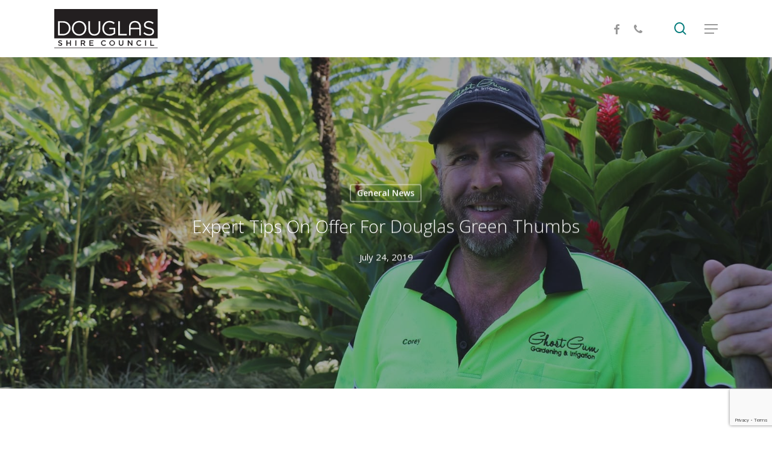

--- FILE ---
content_type: text/html; charset=UTF-8
request_url: https://douglas.qld.gov.au/expert-tips-on-offer-for-douglas-green-thumbs/
body_size: 28557
content:
<!doctype html>
<html lang="en-US" class="no-js">
<head>
	<meta charset="UTF-8">
	<meta name="viewport" content="width=device-width, initial-scale=1, maximum-scale=1, user-scalable=0" /><meta name='robots' content='index, follow, max-image-preview:large, max-snippet:-1, max-video-preview:-1' />

	<!-- This site is optimized with the Yoast SEO plugin v25.6 - https://yoast.com/wordpress/plugins/seo/ -->
	<title>Expert tips on offer for Douglas green thumbs - Douglas Shire Council</title>
	<link rel="canonical" href="https://douglas.qld.gov.au/expert-tips-on-offer-for-douglas-green-thumbs/" />
	<meta property="og:locale" content="en_US" />
	<meta property="og:type" content="article" />
	<meta property="og:title" content="Expert tips on offer for Douglas green thumbs - Douglas Shire Council" />
	<meta property="og:description" content="LOCAL garden experts Ghost Gum Gardening have a few tricks up their sleeve when it comes to beautifying your tropical landscapes. The gardening and irrigation business is part of a..." />
	<meta property="og:url" content="https://douglas.qld.gov.au/expert-tips-on-offer-for-douglas-green-thumbs/" />
	<meta property="og:site_name" content="Douglas Shire Council" />
	<meta property="article:publisher" content="https://www.facebook.com/douglasshirecouncil/" />
	<meta property="article:published_time" content="2019-07-23T22:05:54+00:00" />
	<meta property="og:image" content="https://douglas.qld.gov.au/wp-content/uploads/2019/07/WEB-Ghost-Gum-.jpg" />
	<meta property="og:image:width" content="1600" />
	<meta property="og:image:height" content="1066" />
	<meta property="og:image:type" content="image/jpeg" />
	<meta name="author" content="Tarren Woodhams" />
	<meta name="twitter:label1" content="Written by" />
	<meta name="twitter:data1" content="Tarren Woodhams" />
	<meta name="twitter:label2" content="Est. reading time" />
	<meta name="twitter:data2" content="2 minutes" />
	<script type="application/ld+json" class="yoast-schema-graph">{"@context":"https://schema.org","@graph":[{"@type":"Article","@id":"https://douglas.qld.gov.au/expert-tips-on-offer-for-douglas-green-thumbs/#article","isPartOf":{"@id":"https://douglas.qld.gov.au/expert-tips-on-offer-for-douglas-green-thumbs/"},"author":{"name":"Tarren Woodhams","@id":"https://douglas.qld.gov.au/#/schema/person/8d4220058567889057c30be694890bbc"},"headline":"Expert tips on offer for Douglas green thumbs","datePublished":"2019-07-23T22:05:54+00:00","mainEntityOfPage":{"@id":"https://douglas.qld.gov.au/expert-tips-on-offer-for-douglas-green-thumbs/"},"wordCount":416,"publisher":{"@id":"https://douglas.qld.gov.au/#organization"},"image":{"@id":"https://douglas.qld.gov.au/expert-tips-on-offer-for-douglas-green-thumbs/#primaryimage"},"thumbnailUrl":"https://douglas.qld.gov.au/wp-content/uploads/2019/07/WEB-Ghost-Gum-.jpg","articleSection":["General News"],"inLanguage":"en-US"},{"@type":"WebPage","@id":"https://douglas.qld.gov.au/expert-tips-on-offer-for-douglas-green-thumbs/","url":"https://douglas.qld.gov.au/expert-tips-on-offer-for-douglas-green-thumbs/","name":"Expert tips on offer for Douglas green thumbs - Douglas Shire Council","isPartOf":{"@id":"https://douglas.qld.gov.au/#website"},"primaryImageOfPage":{"@id":"https://douglas.qld.gov.au/expert-tips-on-offer-for-douglas-green-thumbs/#primaryimage"},"image":{"@id":"https://douglas.qld.gov.au/expert-tips-on-offer-for-douglas-green-thumbs/#primaryimage"},"thumbnailUrl":"https://douglas.qld.gov.au/wp-content/uploads/2019/07/WEB-Ghost-Gum-.jpg","datePublished":"2019-07-23T22:05:54+00:00","breadcrumb":{"@id":"https://douglas.qld.gov.au/expert-tips-on-offer-for-douglas-green-thumbs/#breadcrumb"},"inLanguage":"en-US","potentialAction":[{"@type":"ReadAction","target":["https://douglas.qld.gov.au/expert-tips-on-offer-for-douglas-green-thumbs/"]}]},{"@type":"ImageObject","inLanguage":"en-US","@id":"https://douglas.qld.gov.au/expert-tips-on-offer-for-douglas-green-thumbs/#primaryimage","url":"https://douglas.qld.gov.au/wp-content/uploads/2019/07/WEB-Ghost-Gum-.jpg","contentUrl":"https://douglas.qld.gov.au/wp-content/uploads/2019/07/WEB-Ghost-Gum-.jpg","width":1600,"height":1066},{"@type":"BreadcrumbList","@id":"https://douglas.qld.gov.au/expert-tips-on-offer-for-douglas-green-thumbs/#breadcrumb","itemListElement":[{"@type":"ListItem","position":1,"name":"Home","item":"https://douglas.qld.gov.au/"},{"@type":"ListItem","position":2,"name":"Expert tips on offer for Douglas green thumbs"}]},{"@type":"WebSite","@id":"https://douglas.qld.gov.au/#website","url":"https://douglas.qld.gov.au/","name":"Douglas Shire Council","description":"","publisher":{"@id":"https://douglas.qld.gov.au/#organization"},"potentialAction":[{"@type":"SearchAction","target":{"@type":"EntryPoint","urlTemplate":"https://douglas.qld.gov.au/?s={search_term_string}"},"query-input":{"@type":"PropertyValueSpecification","valueRequired":true,"valueName":"search_term_string"}}],"inLanguage":"en-US"},{"@type":"Organization","@id":"https://douglas.qld.gov.au/#organization","name":"Douglas Shire Council","url":"https://douglas.qld.gov.au/","logo":{"@type":"ImageObject","inLanguage":"en-US","@id":"https://douglas.qld.gov.au/#/schema/logo/image/","url":"https://douglas.qld.gov.au/wp-content/uploads/2016/03/Douglas-Shire-Council-Logo-header-1.png","contentUrl":"https://douglas.qld.gov.au/wp-content/uploads/2016/03/Douglas-Shire-Council-Logo-header-1.png","width":333,"height":138,"caption":"Douglas Shire Council"},"image":{"@id":"https://douglas.qld.gov.au/#/schema/logo/image/"},"sameAs":["https://www.facebook.com/douglasshirecouncil/"]},{"@type":"Person","@id":"https://douglas.qld.gov.au/#/schema/person/8d4220058567889057c30be694890bbc","name":"Tarren Woodhams","image":{"@type":"ImageObject","inLanguage":"en-US","@id":"https://douglas.qld.gov.au/#/schema/person/image/","url":"https://secure.gravatar.com/avatar/cd95d055d424970d908204c29a07b6c1?s=96&d=mm&r=g","contentUrl":"https://secure.gravatar.com/avatar/cd95d055d424970d908204c29a07b6c1?s=96&d=mm&r=g","caption":"Tarren Woodhams"},"sameAs":["https://douglas.qld.gov.au/"]}]}</script>
	<!-- / Yoast SEO plugin. -->


<link rel='dns-prefetch' href='//maxcdn.bootstrapcdn.com' />
<link rel='dns-prefetch' href='//fonts.googleapis.com' />
<link rel="alternate" type="application/rss+xml" title="Douglas Shire Council &raquo; Feed" href="https://douglas.qld.gov.au/feed/" />
<link rel="alternate" type="application/rss+xml" title="Douglas Shire Council &raquo; Comments Feed" href="https://douglas.qld.gov.au/comments/feed/" />
		<!-- This site uses the Google Analytics by MonsterInsights plugin v9.11.1 - Using Analytics tracking - https://www.monsterinsights.com/ -->
							<script src="//www.googletagmanager.com/gtag/js?id=G-JBWPDDK2DZ"  data-cfasync="false" data-wpfc-render="false" type="text/javascript" async></script>
			<script data-cfasync="false" data-wpfc-render="false" type="text/javascript">
				var mi_version = '9.11.1';
				var mi_track_user = true;
				var mi_no_track_reason = '';
								var MonsterInsightsDefaultLocations = {"page_location":"https:\/\/douglas.qld.gov.au\/expert-tips-on-offer-for-douglas-green-thumbs\/"};
								if ( typeof MonsterInsightsPrivacyGuardFilter === 'function' ) {
					var MonsterInsightsLocations = (typeof MonsterInsightsExcludeQuery === 'object') ? MonsterInsightsPrivacyGuardFilter( MonsterInsightsExcludeQuery ) : MonsterInsightsPrivacyGuardFilter( MonsterInsightsDefaultLocations );
				} else {
					var MonsterInsightsLocations = (typeof MonsterInsightsExcludeQuery === 'object') ? MonsterInsightsExcludeQuery : MonsterInsightsDefaultLocations;
				}

								var disableStrs = [
										'ga-disable-G-JBWPDDK2DZ',
									];

				/* Function to detect opted out users */
				function __gtagTrackerIsOptedOut() {
					for (var index = 0; index < disableStrs.length; index++) {
						if (document.cookie.indexOf(disableStrs[index] + '=true') > -1) {
							return true;
						}
					}

					return false;
				}

				/* Disable tracking if the opt-out cookie exists. */
				if (__gtagTrackerIsOptedOut()) {
					for (var index = 0; index < disableStrs.length; index++) {
						window[disableStrs[index]] = true;
					}
				}

				/* Opt-out function */
				function __gtagTrackerOptout() {
					for (var index = 0; index < disableStrs.length; index++) {
						document.cookie = disableStrs[index] + '=true; expires=Thu, 31 Dec 2099 23:59:59 UTC; path=/';
						window[disableStrs[index]] = true;
					}
				}

				if ('undefined' === typeof gaOptout) {
					function gaOptout() {
						__gtagTrackerOptout();
					}
				}
								window.dataLayer = window.dataLayer || [];

				window.MonsterInsightsDualTracker = {
					helpers: {},
					trackers: {},
				};
				if (mi_track_user) {
					function __gtagDataLayer() {
						dataLayer.push(arguments);
					}

					function __gtagTracker(type, name, parameters) {
						if (!parameters) {
							parameters = {};
						}

						if (parameters.send_to) {
							__gtagDataLayer.apply(null, arguments);
							return;
						}

						if (type === 'event') {
														parameters.send_to = monsterinsights_frontend.v4_id;
							var hookName = name;
							if (typeof parameters['event_category'] !== 'undefined') {
								hookName = parameters['event_category'] + ':' + name;
							}

							if (typeof MonsterInsightsDualTracker.trackers[hookName] !== 'undefined') {
								MonsterInsightsDualTracker.trackers[hookName](parameters);
							} else {
								__gtagDataLayer('event', name, parameters);
							}
							
						} else {
							__gtagDataLayer.apply(null, arguments);
						}
					}

					__gtagTracker('js', new Date());
					__gtagTracker('set', {
						'developer_id.dZGIzZG': true,
											});
					if ( MonsterInsightsLocations.page_location ) {
						__gtagTracker('set', MonsterInsightsLocations);
					}
										__gtagTracker('config', 'G-JBWPDDK2DZ', {"forceSSL":"true","link_attribution":"true"} );
										window.gtag = __gtagTracker;										(function () {
						/* https://developers.google.com/analytics/devguides/collection/analyticsjs/ */
						/* ga and __gaTracker compatibility shim. */
						var noopfn = function () {
							return null;
						};
						var newtracker = function () {
							return new Tracker();
						};
						var Tracker = function () {
							return null;
						};
						var p = Tracker.prototype;
						p.get = noopfn;
						p.set = noopfn;
						p.send = function () {
							var args = Array.prototype.slice.call(arguments);
							args.unshift('send');
							__gaTracker.apply(null, args);
						};
						var __gaTracker = function () {
							var len = arguments.length;
							if (len === 0) {
								return;
							}
							var f = arguments[len - 1];
							if (typeof f !== 'object' || f === null || typeof f.hitCallback !== 'function') {
								if ('send' === arguments[0]) {
									var hitConverted, hitObject = false, action;
									if ('event' === arguments[1]) {
										if ('undefined' !== typeof arguments[3]) {
											hitObject = {
												'eventAction': arguments[3],
												'eventCategory': arguments[2],
												'eventLabel': arguments[4],
												'value': arguments[5] ? arguments[5] : 1,
											}
										}
									}
									if ('pageview' === arguments[1]) {
										if ('undefined' !== typeof arguments[2]) {
											hitObject = {
												'eventAction': 'page_view',
												'page_path': arguments[2],
											}
										}
									}
									if (typeof arguments[2] === 'object') {
										hitObject = arguments[2];
									}
									if (typeof arguments[5] === 'object') {
										Object.assign(hitObject, arguments[5]);
									}
									if ('undefined' !== typeof arguments[1].hitType) {
										hitObject = arguments[1];
										if ('pageview' === hitObject.hitType) {
											hitObject.eventAction = 'page_view';
										}
									}
									if (hitObject) {
										action = 'timing' === arguments[1].hitType ? 'timing_complete' : hitObject.eventAction;
										hitConverted = mapArgs(hitObject);
										__gtagTracker('event', action, hitConverted);
									}
								}
								return;
							}

							function mapArgs(args) {
								var arg, hit = {};
								var gaMap = {
									'eventCategory': 'event_category',
									'eventAction': 'event_action',
									'eventLabel': 'event_label',
									'eventValue': 'event_value',
									'nonInteraction': 'non_interaction',
									'timingCategory': 'event_category',
									'timingVar': 'name',
									'timingValue': 'value',
									'timingLabel': 'event_label',
									'page': 'page_path',
									'location': 'page_location',
									'title': 'page_title',
									'referrer' : 'page_referrer',
								};
								for (arg in args) {
																		if (!(!args.hasOwnProperty(arg) || !gaMap.hasOwnProperty(arg))) {
										hit[gaMap[arg]] = args[arg];
									} else {
										hit[arg] = args[arg];
									}
								}
								return hit;
							}

							try {
								f.hitCallback();
							} catch (ex) {
							}
						};
						__gaTracker.create = newtracker;
						__gaTracker.getByName = newtracker;
						__gaTracker.getAll = function () {
							return [];
						};
						__gaTracker.remove = noopfn;
						__gaTracker.loaded = true;
						window['__gaTracker'] = __gaTracker;
					})();
									} else {
										console.log("");
					(function () {
						function __gtagTracker() {
							return null;
						}

						window['__gtagTracker'] = __gtagTracker;
						window['gtag'] = __gtagTracker;
					})();
									}
			</script>
							<!-- / Google Analytics by MonsterInsights -->
		<script type="text/javascript">
/* <![CDATA[ */
window._wpemojiSettings = {"baseUrl":"https:\/\/s.w.org\/images\/core\/emoji\/15.0.3\/72x72\/","ext":".png","svgUrl":"https:\/\/s.w.org\/images\/core\/emoji\/15.0.3\/svg\/","svgExt":".svg","source":{"concatemoji":"https:\/\/douglas.qld.gov.au\/wp-includes\/js\/wp-emoji-release.min.js?ver=6.6.4"}};
/*! This file is auto-generated */
!function(i,n){var o,s,e;function c(e){try{var t={supportTests:e,timestamp:(new Date).valueOf()};sessionStorage.setItem(o,JSON.stringify(t))}catch(e){}}function p(e,t,n){e.clearRect(0,0,e.canvas.width,e.canvas.height),e.fillText(t,0,0);var t=new Uint32Array(e.getImageData(0,0,e.canvas.width,e.canvas.height).data),r=(e.clearRect(0,0,e.canvas.width,e.canvas.height),e.fillText(n,0,0),new Uint32Array(e.getImageData(0,0,e.canvas.width,e.canvas.height).data));return t.every(function(e,t){return e===r[t]})}function u(e,t,n){switch(t){case"flag":return n(e,"\ud83c\udff3\ufe0f\u200d\u26a7\ufe0f","\ud83c\udff3\ufe0f\u200b\u26a7\ufe0f")?!1:!n(e,"\ud83c\uddfa\ud83c\uddf3","\ud83c\uddfa\u200b\ud83c\uddf3")&&!n(e,"\ud83c\udff4\udb40\udc67\udb40\udc62\udb40\udc65\udb40\udc6e\udb40\udc67\udb40\udc7f","\ud83c\udff4\u200b\udb40\udc67\u200b\udb40\udc62\u200b\udb40\udc65\u200b\udb40\udc6e\u200b\udb40\udc67\u200b\udb40\udc7f");case"emoji":return!n(e,"\ud83d\udc26\u200d\u2b1b","\ud83d\udc26\u200b\u2b1b")}return!1}function f(e,t,n){var r="undefined"!=typeof WorkerGlobalScope&&self instanceof WorkerGlobalScope?new OffscreenCanvas(300,150):i.createElement("canvas"),a=r.getContext("2d",{willReadFrequently:!0}),o=(a.textBaseline="top",a.font="600 32px Arial",{});return e.forEach(function(e){o[e]=t(a,e,n)}),o}function t(e){var t=i.createElement("script");t.src=e,t.defer=!0,i.head.appendChild(t)}"undefined"!=typeof Promise&&(o="wpEmojiSettingsSupports",s=["flag","emoji"],n.supports={everything:!0,everythingExceptFlag:!0},e=new Promise(function(e){i.addEventListener("DOMContentLoaded",e,{once:!0})}),new Promise(function(t){var n=function(){try{var e=JSON.parse(sessionStorage.getItem(o));if("object"==typeof e&&"number"==typeof e.timestamp&&(new Date).valueOf()<e.timestamp+604800&&"object"==typeof e.supportTests)return e.supportTests}catch(e){}return null}();if(!n){if("undefined"!=typeof Worker&&"undefined"!=typeof OffscreenCanvas&&"undefined"!=typeof URL&&URL.createObjectURL&&"undefined"!=typeof Blob)try{var e="postMessage("+f.toString()+"("+[JSON.stringify(s),u.toString(),p.toString()].join(",")+"));",r=new Blob([e],{type:"text/javascript"}),a=new Worker(URL.createObjectURL(r),{name:"wpTestEmojiSupports"});return void(a.onmessage=function(e){c(n=e.data),a.terminate(),t(n)})}catch(e){}c(n=f(s,u,p))}t(n)}).then(function(e){for(var t in e)n.supports[t]=e[t],n.supports.everything=n.supports.everything&&n.supports[t],"flag"!==t&&(n.supports.everythingExceptFlag=n.supports.everythingExceptFlag&&n.supports[t]);n.supports.everythingExceptFlag=n.supports.everythingExceptFlag&&!n.supports.flag,n.DOMReady=!1,n.readyCallback=function(){n.DOMReady=!0}}).then(function(){return e}).then(function(){var e;n.supports.everything||(n.readyCallback(),(e=n.source||{}).concatemoji?t(e.concatemoji):e.wpemoji&&e.twemoji&&(t(e.twemoji),t(e.wpemoji)))}))}((window,document),window._wpemojiSettings);
/* ]]> */
</script>
<link rel='stylesheet' id='wpfb-css' href='//douglas.qld.gov.au/wp-content/plugins/wp-filebase/wp-filebase.css?t=1469619033&#038;ver=3.4.4' type='text/css' media='all' />
<link rel='stylesheet' id='sbi_styles-css' href='https://douglas.qld.gov.au/wp-content/plugins/instagram-feed/css/sbi-styles.min.css?ver=6.10.0' type='text/css' media='all' />
<style id='wp-emoji-styles-inline-css' type='text/css'>

	img.wp-smiley, img.emoji {
		display: inline !important;
		border: none !important;
		box-shadow: none !important;
		height: 1em !important;
		width: 1em !important;
		margin: 0 0.07em !important;
		vertical-align: -0.1em !important;
		background: none !important;
		padding: 0 !important;
	}
</style>
<link rel='stylesheet' id='wp-block-library-css' href='https://douglas.qld.gov.au/wp-includes/css/dist/block-library/style.min.css?ver=6.6.4' type='text/css' media='all' />
<style id='create-block-reservoir-levels-widget-style-inline-css' type='text/css'>
.reservoir-widget-container .reservoir-widget,.wp-block-create-block-reservoir-levels-widget{color:#333;font-family:Arial,sans-serif;margin:0 auto;max-width:1200px;overflow-y:auto}.reservoir-widget h2{color:#444;font-size:1.8rem;font-weight:700;margin-bottom:15px;text-align:left}.reservoir-details{align-items:stretch;display:grid;gap:20px;grid-auto-rows:400px;grid-template-columns:1fr 1fr 1fr 1.4fr;height:100%;margin-bottom:30px}.reservoir-details.total-reservoir{background-color:#fbe8a6;border-radius:8px;box-shadow:0 1px 6px rgba(0,0,0,.1);display:grid;flex-direction:column;height:100%;justify-content:center;padding:20px;text-align:center;transition:transform .2s,box-shadow .2s}.reservoir-details .total-reservoir h3{color:#444;font-size:1.2rem;font-weight:700;margin-bottom:10px}.reservoir-details .total-reservoir .level{color:#444;font-size:2rem;font-weight:700}.reservoir-details .total-reservoir .paragraph{color:#555;display:flex;font-size:.9rem;font-weight:500;justify-content:center;margin-top:5;text-align:center}.reservoir-details .total-reservoir .total-usage{align-items:center;color:#555;display:flex;font-size:1.2rem;font-weight:500;justify-content:center;line-height:1.2;margin-left:-10px;margin-right:15px;margin-top:10px;text-align:center}.total-reservoir:hover .label:before{content:attr(data-hover);font-size:.8rem;line-height:1.2;transition:content .3s ease-in-out}.grounding-boxes{display:flex;gap:20px;justify-content:space-between;margin-top:20px;padding:0 15px}.grounding-box{background-color:#f0f8fa;border-radius:8px;flex:1;margin:0 10px;padding:15px;text-align:center;transition:transform .2s,box-shadow .2s}.grounding-box .box-title{color:#8b8b8b;font-size:1rem;font-weight:700;margin-bottom:10px}.grounding-box .box-value{color:#8b8b8b;font-size:1.4rem;font-weight:700}.grounding-box .box-value.positive{color:#d9534f}.grounding-box .box-value.negative{color:#28a745}.grounding-box .label:before{color:#8b8b8b;content:attr(data-hover);display:block;font-size:.8rem;line-height:1.2;margin:0 5px;text-align:center;transition:content .3s ease-in-out}.grounding-box:hover .label:before{content:attr(data-hover)}.reservoir-column{gap:20px}.reservoir,.reservoir-column{display:flex;flex-direction:column}.reservoir{align-items:center;background-color:#e0edee;border-radius:8px;box-shadow:0 1px 6px rgba(0,0,0,.1);gap:10px;height:100%;justify-content:center;overflow:hidden;padding:8px;position:relative;text-align:center;transition:transform .25s,box-shadow .25s;-webkit-user-select:none;-moz-user-select:none;user-select:none}.reservoir:active,.reservoir:hover{box-shadow:0 4px 12px rgba(0,0,0,.2);transform:translateY(-5px)}.line-divider,.line-divider-thick,.reservoir .level,.reservoir .tag,.reservoir .usage,.reservoir h3,.reservoir-details .total-reservoir .grounding-boxes,.reservoir-details .total-reservoir .paragraph,.reservoir-details .total-reservoir .total-change,.reservoir-details .total-reservoir .total-usage{position:relative;z-index:1}.reservoir .tag{color:#444;font-size:1.4rem;font-weight:700;text-align:center}.reservoir .level{color:#444;font-size:1.8rem;font-weight:700;margin:5px 0 0}.reservoir .usage{align-items:center;color:#555;display:flex;font-size:.9rem;font-weight:500;justify-content:center;margin:0 0 0 -20px;text-align:center}.water-icon{align-items:center;height:auto;margin-right:8px;max-width:12px}.total-water-icon{height:auto;margin-right:8px;max-width:15px}.reservoir-fill{background-color:#b6d8db;bottom:0;height:0;left:0;position:absolute;transition:height 1s ease-in-out;width:100%;z-index:0}.updated-daily{color:#8b8b8b;display:flex;font-size:.8rem;gap:10px;justify-content:left;margin-top:10px;text-align:center}.empty-column{background-color:transparent;grid-column:span 1;height:100%}.map-container{aspect-ratio:278/363;background-color:transparent;height:auto;max-width:100%;opacity:.2;position:relative;width:100%}.map-container svg{display:block;height:100%;max-width:100%;-o-object-fit:contain;object-fit:contain;position:relative}.blue-dot{background-color:blue;border-radius:50%;height:20px;position:absolute;transform:scale(0);transition:transform .3s ease,left .3s ease,top .3s ease;width:20px;z-index:1}.line-divider{height:2px}.line-divider,.line-divider-thick{background-color:#ddd;margin:0;width:75%}.line-divider-thick{height:3px}@media(max-width:1200px){.reservoir-details{grid-template-columns:1fr 1fr 1fr}}@media(min-width:768px)and (max-width:1200px){.reservoir-details{grid-template-columns:1fr 1fr 1fr}.map-container{display:none}.reservoir-details .total-reservoir .level,.reservoir-details .total-reservoir .paragraph{line-height:1.2}.reservoir-details .total-reservoir .total-usage{line-height:1.2;margin-top:5px}.grounding-boxes{flex-direction:column;margin-bottom:5px;margin-top:10px}.grounding-box{border-radius:8px;padding:5px}}@media(max-width:768px){.reservoir-details{display:flex;flex-direction:column;grid-template-columns:1fr 1fr}.reservoir-details.total-reservoir{grid-column:span 2!important}.map-container{display:none}.updated-daily{justify-content:center}}@media(hover:hover)and (pointer:fine){.blue-dot{transform:scale(0);transition:transform .3s ease,left .3s ease,top .3s ease}.reservoir:hover .blue-dot{transform:scale(1)}}@media(hover:none)and (pointer:coarse){.blue-dot{transform:scale(0);transition:transform .3s ease,left .3s ease,top .3s ease}.reservoir:hover .blue-dot{transform:none}}.turbidity-details{display:grid;gap:20px;grid-template-columns:1fr 1fr 1fr 1.4fr}.turbidity-item{background-color:#e0edee;border-radius:8px;flex-direction:column;justify-content:center;min-height:180px;padding:8px;transition:transform .25s,box-shadow .25s}.turbidity-item,.turbidity-item .reservoir-name{align-items:center;display:flex;text-align:center}.turbidity-item .reservoir-name{color:#444;font-size:1.4rem;font-weight:700;margin-bottom:10px;min-height:75px}.turbidity-scale{background:linear-gradient(90deg,#50c878 0,#50c878 35%,#ffbf00 0,#ffbf00 70%,#ff4500 0,#ff4500);border-radius:10px;height:20px;max-width:200px;position:relative;width:100%}.turbidity-pointer{border-bottom:20px solid #333;border-left:8px solid transparent;border-right:8px solid transparent;height:0;position:absolute;transform:translate(-50%,50%);transition:left 1.5s ease-in-out;width:0;z-index:1}.turbidity-value{color:#555;font-size:1rem;font-weight:700;margin-top:.5rem;min-height:1.5em}.turbidity-explanation-col{align-items:top;background-color:#fff;justify-content:top;text-align:left}p.turbidity-explanation{color:#555;font-size:.95rem;line-height:1.4;margin:10px 0 0!important}.turbidity-ranges{margin-top:10px!important}.range-item{align-items:center;display:flex;margin-bottom:.5rem}.range-swatch{border-radius:4px;display:inline-block;height:16px;margin-right:8px;width:16px}.range-label{color:#555;font-size:.85rem}@media(max-width:1200px){.turbidity-details{grid-template-columns:1fr 1fr}.turbidity-item{min-height:150px}.turbidity-item .reservoir-name{min-height:0}}@media(max-width:768px){.turbidity-details{grid-template-columns:1fr}.turbidity-item{flex-direction:column;margin-bottom:0;margin-top:10px;min-height:0;padding:5px}.turbidity-item .reservoir-name{min-height:0}p.turbidity-explanation{margin:0!important}}

</style>
<style id='safe-svg-svg-icon-style-inline-css' type='text/css'>
.safe-svg-cover{text-align:center}.safe-svg-cover .safe-svg-inside{display:inline-block;max-width:100%}.safe-svg-cover svg{fill:currentColor;height:100%;max-height:100%;max-width:100%;width:100%}

</style>
<style id='classic-theme-styles-inline-css' type='text/css'>
/*! This file is auto-generated */
.wp-block-button__link{color:#fff;background-color:#32373c;border-radius:9999px;box-shadow:none;text-decoration:none;padding:calc(.667em + 2px) calc(1.333em + 2px);font-size:1.125em}.wp-block-file__button{background:#32373c;color:#fff;text-decoration:none}
</style>
<style id='global-styles-inline-css' type='text/css'>
:root{--wp--preset--aspect-ratio--square: 1;--wp--preset--aspect-ratio--4-3: 4/3;--wp--preset--aspect-ratio--3-4: 3/4;--wp--preset--aspect-ratio--3-2: 3/2;--wp--preset--aspect-ratio--2-3: 2/3;--wp--preset--aspect-ratio--16-9: 16/9;--wp--preset--aspect-ratio--9-16: 9/16;--wp--preset--color--black: #000000;--wp--preset--color--cyan-bluish-gray: #abb8c3;--wp--preset--color--white: #ffffff;--wp--preset--color--pale-pink: #f78da7;--wp--preset--color--vivid-red: #cf2e2e;--wp--preset--color--luminous-vivid-orange: #ff6900;--wp--preset--color--luminous-vivid-amber: #fcb900;--wp--preset--color--light-green-cyan: #7bdcb5;--wp--preset--color--vivid-green-cyan: #00d084;--wp--preset--color--pale-cyan-blue: #8ed1fc;--wp--preset--color--vivid-cyan-blue: #0693e3;--wp--preset--color--vivid-purple: #9b51e0;--wp--preset--gradient--vivid-cyan-blue-to-vivid-purple: linear-gradient(135deg,rgba(6,147,227,1) 0%,rgb(155,81,224) 100%);--wp--preset--gradient--light-green-cyan-to-vivid-green-cyan: linear-gradient(135deg,rgb(122,220,180) 0%,rgb(0,208,130) 100%);--wp--preset--gradient--luminous-vivid-amber-to-luminous-vivid-orange: linear-gradient(135deg,rgba(252,185,0,1) 0%,rgba(255,105,0,1) 100%);--wp--preset--gradient--luminous-vivid-orange-to-vivid-red: linear-gradient(135deg,rgba(255,105,0,1) 0%,rgb(207,46,46) 100%);--wp--preset--gradient--very-light-gray-to-cyan-bluish-gray: linear-gradient(135deg,rgb(238,238,238) 0%,rgb(169,184,195) 100%);--wp--preset--gradient--cool-to-warm-spectrum: linear-gradient(135deg,rgb(74,234,220) 0%,rgb(151,120,209) 20%,rgb(207,42,186) 40%,rgb(238,44,130) 60%,rgb(251,105,98) 80%,rgb(254,248,76) 100%);--wp--preset--gradient--blush-light-purple: linear-gradient(135deg,rgb(255,206,236) 0%,rgb(152,150,240) 100%);--wp--preset--gradient--blush-bordeaux: linear-gradient(135deg,rgb(254,205,165) 0%,rgb(254,45,45) 50%,rgb(107,0,62) 100%);--wp--preset--gradient--luminous-dusk: linear-gradient(135deg,rgb(255,203,112) 0%,rgb(199,81,192) 50%,rgb(65,88,208) 100%);--wp--preset--gradient--pale-ocean: linear-gradient(135deg,rgb(255,245,203) 0%,rgb(182,227,212) 50%,rgb(51,167,181) 100%);--wp--preset--gradient--electric-grass: linear-gradient(135deg,rgb(202,248,128) 0%,rgb(113,206,126) 100%);--wp--preset--gradient--midnight: linear-gradient(135deg,rgb(2,3,129) 0%,rgb(40,116,252) 100%);--wp--preset--font-size--small: 13px;--wp--preset--font-size--medium: 20px;--wp--preset--font-size--large: 36px;--wp--preset--font-size--x-large: 42px;--wp--preset--spacing--20: 0.44rem;--wp--preset--spacing--30: 0.67rem;--wp--preset--spacing--40: 1rem;--wp--preset--spacing--50: 1.5rem;--wp--preset--spacing--60: 2.25rem;--wp--preset--spacing--70: 3.38rem;--wp--preset--spacing--80: 5.06rem;--wp--preset--shadow--natural: 6px 6px 9px rgba(0, 0, 0, 0.2);--wp--preset--shadow--deep: 12px 12px 50px rgba(0, 0, 0, 0.4);--wp--preset--shadow--sharp: 6px 6px 0px rgba(0, 0, 0, 0.2);--wp--preset--shadow--outlined: 6px 6px 0px -3px rgba(255, 255, 255, 1), 6px 6px rgba(0, 0, 0, 1);--wp--preset--shadow--crisp: 6px 6px 0px rgba(0, 0, 0, 1);}:where(.is-layout-flex){gap: 0.5em;}:where(.is-layout-grid){gap: 0.5em;}body .is-layout-flex{display: flex;}.is-layout-flex{flex-wrap: wrap;align-items: center;}.is-layout-flex > :is(*, div){margin: 0;}body .is-layout-grid{display: grid;}.is-layout-grid > :is(*, div){margin: 0;}:where(.wp-block-columns.is-layout-flex){gap: 2em;}:where(.wp-block-columns.is-layout-grid){gap: 2em;}:where(.wp-block-post-template.is-layout-flex){gap: 1.25em;}:where(.wp-block-post-template.is-layout-grid){gap: 1.25em;}.has-black-color{color: var(--wp--preset--color--black) !important;}.has-cyan-bluish-gray-color{color: var(--wp--preset--color--cyan-bluish-gray) !important;}.has-white-color{color: var(--wp--preset--color--white) !important;}.has-pale-pink-color{color: var(--wp--preset--color--pale-pink) !important;}.has-vivid-red-color{color: var(--wp--preset--color--vivid-red) !important;}.has-luminous-vivid-orange-color{color: var(--wp--preset--color--luminous-vivid-orange) !important;}.has-luminous-vivid-amber-color{color: var(--wp--preset--color--luminous-vivid-amber) !important;}.has-light-green-cyan-color{color: var(--wp--preset--color--light-green-cyan) !important;}.has-vivid-green-cyan-color{color: var(--wp--preset--color--vivid-green-cyan) !important;}.has-pale-cyan-blue-color{color: var(--wp--preset--color--pale-cyan-blue) !important;}.has-vivid-cyan-blue-color{color: var(--wp--preset--color--vivid-cyan-blue) !important;}.has-vivid-purple-color{color: var(--wp--preset--color--vivid-purple) !important;}.has-black-background-color{background-color: var(--wp--preset--color--black) !important;}.has-cyan-bluish-gray-background-color{background-color: var(--wp--preset--color--cyan-bluish-gray) !important;}.has-white-background-color{background-color: var(--wp--preset--color--white) !important;}.has-pale-pink-background-color{background-color: var(--wp--preset--color--pale-pink) !important;}.has-vivid-red-background-color{background-color: var(--wp--preset--color--vivid-red) !important;}.has-luminous-vivid-orange-background-color{background-color: var(--wp--preset--color--luminous-vivid-orange) !important;}.has-luminous-vivid-amber-background-color{background-color: var(--wp--preset--color--luminous-vivid-amber) !important;}.has-light-green-cyan-background-color{background-color: var(--wp--preset--color--light-green-cyan) !important;}.has-vivid-green-cyan-background-color{background-color: var(--wp--preset--color--vivid-green-cyan) !important;}.has-pale-cyan-blue-background-color{background-color: var(--wp--preset--color--pale-cyan-blue) !important;}.has-vivid-cyan-blue-background-color{background-color: var(--wp--preset--color--vivid-cyan-blue) !important;}.has-vivid-purple-background-color{background-color: var(--wp--preset--color--vivid-purple) !important;}.has-black-border-color{border-color: var(--wp--preset--color--black) !important;}.has-cyan-bluish-gray-border-color{border-color: var(--wp--preset--color--cyan-bluish-gray) !important;}.has-white-border-color{border-color: var(--wp--preset--color--white) !important;}.has-pale-pink-border-color{border-color: var(--wp--preset--color--pale-pink) !important;}.has-vivid-red-border-color{border-color: var(--wp--preset--color--vivid-red) !important;}.has-luminous-vivid-orange-border-color{border-color: var(--wp--preset--color--luminous-vivid-orange) !important;}.has-luminous-vivid-amber-border-color{border-color: var(--wp--preset--color--luminous-vivid-amber) !important;}.has-light-green-cyan-border-color{border-color: var(--wp--preset--color--light-green-cyan) !important;}.has-vivid-green-cyan-border-color{border-color: var(--wp--preset--color--vivid-green-cyan) !important;}.has-pale-cyan-blue-border-color{border-color: var(--wp--preset--color--pale-cyan-blue) !important;}.has-vivid-cyan-blue-border-color{border-color: var(--wp--preset--color--vivid-cyan-blue) !important;}.has-vivid-purple-border-color{border-color: var(--wp--preset--color--vivid-purple) !important;}.has-vivid-cyan-blue-to-vivid-purple-gradient-background{background: var(--wp--preset--gradient--vivid-cyan-blue-to-vivid-purple) !important;}.has-light-green-cyan-to-vivid-green-cyan-gradient-background{background: var(--wp--preset--gradient--light-green-cyan-to-vivid-green-cyan) !important;}.has-luminous-vivid-amber-to-luminous-vivid-orange-gradient-background{background: var(--wp--preset--gradient--luminous-vivid-amber-to-luminous-vivid-orange) !important;}.has-luminous-vivid-orange-to-vivid-red-gradient-background{background: var(--wp--preset--gradient--luminous-vivid-orange-to-vivid-red) !important;}.has-very-light-gray-to-cyan-bluish-gray-gradient-background{background: var(--wp--preset--gradient--very-light-gray-to-cyan-bluish-gray) !important;}.has-cool-to-warm-spectrum-gradient-background{background: var(--wp--preset--gradient--cool-to-warm-spectrum) !important;}.has-blush-light-purple-gradient-background{background: var(--wp--preset--gradient--blush-light-purple) !important;}.has-blush-bordeaux-gradient-background{background: var(--wp--preset--gradient--blush-bordeaux) !important;}.has-luminous-dusk-gradient-background{background: var(--wp--preset--gradient--luminous-dusk) !important;}.has-pale-ocean-gradient-background{background: var(--wp--preset--gradient--pale-ocean) !important;}.has-electric-grass-gradient-background{background: var(--wp--preset--gradient--electric-grass) !important;}.has-midnight-gradient-background{background: var(--wp--preset--gradient--midnight) !important;}.has-small-font-size{font-size: var(--wp--preset--font-size--small) !important;}.has-medium-font-size{font-size: var(--wp--preset--font-size--medium) !important;}.has-large-font-size{font-size: var(--wp--preset--font-size--large) !important;}.has-x-large-font-size{font-size: var(--wp--preset--font-size--x-large) !important;}
:where(.wp-block-post-template.is-layout-flex){gap: 1.25em;}:where(.wp-block-post-template.is-layout-grid){gap: 1.25em;}
:where(.wp-block-columns.is-layout-flex){gap: 2em;}:where(.wp-block-columns.is-layout-grid){gap: 2em;}
:root :where(.wp-block-pullquote){font-size: 1.5em;line-height: 1.6;}
</style>
<link rel='stylesheet' id='contact-form-7-css' href='https://douglas.qld.gov.au/wp-content/plugins/contact-form-7/includes/css/styles.css?ver=6.0.6' type='text/css' media='all' />
<link rel='stylesheet' id='salient-social-css' href='https://douglas.qld.gov.au/wp-content/plugins/salient-social/css/style.css?ver=1.2.2' type='text/css' media='all' />
<style id='salient-social-inline-css' type='text/css'>

  .sharing-default-minimal .nectar-love.loved,
  body .nectar-social[data-color-override="override"].fixed > a:before, 
  body .nectar-social[data-color-override="override"].fixed .nectar-social-inner a,
  .sharing-default-minimal .nectar-social[data-color-override="override"] .nectar-social-inner a:hover,
  .nectar-social.vertical[data-color-override="override"] .nectar-social-inner a:hover {
    background-color: #007c89;
  }
  .nectar-social.hover .nectar-love.loved,
  .nectar-social.hover > .nectar-love-button a:hover,
  .nectar-social[data-color-override="override"].hover > div a:hover,
  #single-below-header .nectar-social[data-color-override="override"].hover > div a:hover,
  .nectar-social[data-color-override="override"].hover .share-btn:hover,
  .sharing-default-minimal .nectar-social[data-color-override="override"] .nectar-social-inner a {
    border-color: #007c89;
  }
  #single-below-header .nectar-social.hover .nectar-love.loved i,
  #single-below-header .nectar-social.hover[data-color-override="override"] a:hover,
  #single-below-header .nectar-social.hover[data-color-override="override"] a:hover i,
  #single-below-header .nectar-social.hover .nectar-love-button a:hover i,
  .nectar-love:hover i,
  .hover .nectar-love:hover .total_loves,
  .nectar-love.loved i,
  .nectar-social.hover .nectar-love.loved .total_loves,
  .nectar-social.hover .share-btn:hover, 
  .nectar-social[data-color-override="override"].hover .nectar-social-inner a:hover,
  .nectar-social[data-color-override="override"].hover > div:hover span,
  .sharing-default-minimal .nectar-social[data-color-override="override"] .nectar-social-inner a:not(:hover) i,
  .sharing-default-minimal .nectar-social[data-color-override="override"] .nectar-social-inner a:not(:hover) {
    color: #007c89;
  }
</style>
<style id='wpxpo-global-style-inline-css' type='text/css'>
:root {
			--preset-color1: #037fff;
			--preset-color2: #026fe0;
			--preset-color3: #071323;
			--preset-color4: #132133;
			--preset-color5: #34495e;
			--preset-color6: #787676;
			--preset-color7: #f0f2f3;
			--preset-color8: #f8f9fa;
			--preset-color9: #ffffff;
		}{}
</style>
<style id='ultp-preset-colors-style-inline-css' type='text/css'>
:root { --postx_preset_Base_1_color: #f4f4ff; --postx_preset_Base_2_color: #dddff8; --postx_preset_Base_3_color: #B4B4D6; --postx_preset_Primary_color: #3323f0; --postx_preset_Secondary_color: #4a5fff; --postx_preset_Tertiary_color: #FFFFFF; --postx_preset_Contrast_3_color: #545472; --postx_preset_Contrast_2_color: #262657; --postx_preset_Contrast_1_color: #10102e; --postx_preset_Over_Primary_color: #ffffff;  }
</style>
<style id='ultp-preset-gradient-style-inline-css' type='text/css'>
:root { --postx_preset_Primary_to_Secondary_to_Right_gradient: linear-gradient(90deg, var(--postx_preset_Primary_color) 0%, var(--postx_preset_Secondary_color) 100%); --postx_preset_Primary_to_Secondary_to_Bottom_gradient: linear-gradient(180deg, var(--postx_preset_Primary_color) 0%, var(--postx_preset_Secondary_color) 100%); --postx_preset_Secondary_to_Primary_to_Right_gradient: linear-gradient(90deg, var(--postx_preset_Secondary_color) 0%, var(--postx_preset_Primary_color) 100%); --postx_preset_Secondary_to_Primary_to_Bottom_gradient: linear-gradient(180deg, var(--postx_preset_Secondary_color) 0%, var(--postx_preset_Primary_color) 100%); --postx_preset_Cold_Evening_gradient: linear-gradient(0deg, rgb(12, 52, 131) 0%, rgb(162, 182, 223) 100%, rgb(107, 140, 206) 100%, rgb(162, 182, 223) 100%); --postx_preset_Purple_Division_gradient: linear-gradient(0deg, rgb(112, 40, 228) 0%, rgb(229, 178, 202) 100%); --postx_preset_Over_Sun_gradient: linear-gradient(60deg, rgb(171, 236, 214) 0%, rgb(251, 237, 150) 100%); --postx_preset_Morning_Salad_gradient: linear-gradient(-255deg, rgb(183, 248, 219) 0%, rgb(80, 167, 194) 100%); --postx_preset_Fabled_Sunset_gradient: linear-gradient(-270deg, rgb(35, 21, 87) 0%, rgb(68, 16, 122) 29%, rgb(255, 19, 97) 67%, rgb(255, 248, 0) 100%);  }
</style>
<style id='ultp-preset-typo-style-inline-css' type='text/css'>
:root { --postx_preset_Heading_typo_font_family: Helvetica; --postx_preset_Heading_typo_font_family_type: sans-serif; --postx_preset_Heading_typo_font_weight: 600; --postx_preset_Heading_typo_text_transform: capitalize; --postx_preset_Body_and_Others_typo_font_family: Helvetica; --postx_preset_Body_and_Others_typo_font_family_type: sans-serif; --postx_preset_Body_and_Others_typo_font_weight: 400; --postx_preset_Body_and_Others_typo_text_transform: lowercase; --postx_preset_body_typo_font_size_lg: 16px; --postx_preset_paragraph_1_typo_font_size_lg: 12px; --postx_preset_paragraph_2_typo_font_size_lg: 12px; --postx_preset_paragraph_3_typo_font_size_lg: 12px; --postx_preset_heading_h1_typo_font_size_lg: 42px; --postx_preset_heading_h2_typo_font_size_lg: 36px; --postx_preset_heading_h3_typo_font_size_lg: 30px; --postx_preset_heading_h4_typo_font_size_lg: 24px; --postx_preset_heading_h5_typo_font_size_lg: 20px; --postx_preset_heading_h6_typo_font_size_lg: 16px; }
</style>
<link rel='stylesheet' id='wp-date-remover-css' href='https://douglas.qld.gov.au/wp-content/plugins/wp-date-remover/public/css/wp-date-remover-public.css?ver=1.0.0' type='text/css' media='all' />
<link rel='stylesheet' id='cff-css' href='https://douglas.qld.gov.au/wp-content/plugins/custom-facebook-feed/assets/css/cff-style.min.css?ver=4.3.4' type='text/css' media='all' />
<link rel='stylesheet' id='sb-font-awesome-css' href='https://maxcdn.bootstrapcdn.com/font-awesome/4.7.0/css/font-awesome.min.css?ver=6.6.4' type='text/css' media='all' />
<link rel='stylesheet' id='font-awesome-css' href='https://douglas.qld.gov.au/wp-content/themes/salient/css/font-awesome-legacy.min.css?ver=4.7.1' type='text/css' media='all' />
<link rel='stylesheet' id='salient-grid-system-css' href='https://douglas.qld.gov.au/wp-content/themes/salient/css/build/grid-system.css?ver=14.0.5' type='text/css' media='all' />
<link rel='stylesheet' id='main-styles-css' href='https://douglas.qld.gov.au/wp-content/themes/salient/css/build/style.css?ver=14.0.5' type='text/css' media='all' />
<link rel='stylesheet' id='nectar-single-styles-css' href='https://douglas.qld.gov.au/wp-content/themes/salient/css/build/single.css?ver=14.0.5' type='text/css' media='all' />
<link rel='stylesheet' id='nectar_default_font_open_sans-css' href='https://fonts.googleapis.com/css?family=Open+Sans%3A300%2C400%2C600%2C700&#038;subset=latin%2Clatin-ext' type='text/css' media='all' />
<link rel='stylesheet' id='responsive-css' href='https://douglas.qld.gov.au/wp-content/themes/salient/css/build/responsive.css?ver=14.0.5' type='text/css' media='all' />
<link rel='stylesheet' id='select2-css' href='https://douglas.qld.gov.au/wp-content/themes/salient/css/build/plugins/select2.css?ver=4.0.1' type='text/css' media='all' />
<link rel='stylesheet' id='skin-material-css' href='https://douglas.qld.gov.au/wp-content/themes/salient/css/build/skin-material.css?ver=14.0.5' type='text/css' media='all' />
<link rel='stylesheet' id='salient-wp-menu-dynamic-css' href='https://douglas.qld.gov.au/wp-content/uploads/salient/menu-dynamic.css?ver=80318' type='text/css' media='all' />
<link rel='stylesheet' id='nectar-widget-posts-css' href='https://douglas.qld.gov.au/wp-content/themes/salient/css/build/elements/widget-nectar-posts.css?ver=14.0.5' type='text/css' media='all' />
<link rel='stylesheet' id='dynamic-css-css' href='https://douglas.qld.gov.au/wp-content/themes/salient/css/salient-dynamic-styles.css?ver=25854' type='text/css' media='all' />
<style id='dynamic-css-inline-css' type='text/css'>
#page-header-bg[data-post-hs="default_minimal"] .inner-wrap{text-align:center}#page-header-bg[data-post-hs="default_minimal"] .inner-wrap >a,.material #page-header-bg.fullscreen-header .inner-wrap >a{color:#fff;font-weight:600;border:2px solid rgba(255,255,255,0.4);padding:4px 10px;margin:5px 6px 0 5px;display:inline-block;transition:all 0.2s ease;-webkit-transition:all 0.2s ease;font-size:14px;line-height:18px}body.material #page-header-bg.fullscreen-header .inner-wrap >a{margin-bottom:15px;}body.material #page-header-bg.fullscreen-header .inner-wrap >a{border:none;padding:6px 10px}body[data-button-style^="rounded"] #page-header-bg[data-post-hs="default_minimal"] .inner-wrap >a,body[data-button-style^="rounded"].material #page-header-bg.fullscreen-header .inner-wrap >a{border-radius:100px}body.single [data-post-hs="default_minimal"] #single-below-header span,body.single .heading-title[data-header-style="default_minimal"] #single-below-header span{line-height:14px;}#page-header-bg[data-post-hs="default_minimal"] #single-below-header{text-align:center;position:relative;z-index:100}#page-header-bg[data-post-hs="default_minimal"] #single-below-header span{float:none;display:inline-block}#page-header-bg[data-post-hs="default_minimal"] .inner-wrap >a:hover,#page-header-bg[data-post-hs="default_minimal"] .inner-wrap >a:focus{border-color:transparent}#page-header-bg.fullscreen-header .avatar,#page-header-bg[data-post-hs="default_minimal"] .avatar{border-radius:100%}#page-header-bg.fullscreen-header .meta-author span,#page-header-bg[data-post-hs="default_minimal"] .meta-author span{display:block}#page-header-bg.fullscreen-header .meta-author img{margin-bottom:0;height:50px;width:auto}#page-header-bg[data-post-hs="default_minimal"] .meta-author img{margin-bottom:0;height:40px;width:auto}#page-header-bg[data-post-hs="default_minimal"] .author-section{position:absolute;bottom:30px}#page-header-bg.fullscreen-header .meta-author,#page-header-bg[data-post-hs="default_minimal"] .meta-author{font-size:18px}#page-header-bg.fullscreen-header .author-section .meta-date,#page-header-bg[data-post-hs="default_minimal"] .author-section .meta-date{font-size:12px;color:rgba(255,255,255,0.8)}#page-header-bg.fullscreen-header .author-section .meta-date i{font-size:12px}#page-header-bg[data-post-hs="default_minimal"] .author-section .meta-date i{font-size:11px;line-height:14px}#page-header-bg[data-post-hs="default_minimal"] .author-section .avatar-post-info{position:relative;top:-5px}#page-header-bg.fullscreen-header .author-section a,#page-header-bg[data-post-hs="default_minimal"] .author-section a{display:block;margin-bottom:-2px}#page-header-bg[data-post-hs="default_minimal"] .author-section a{font-size:14px;line-height:14px}#page-header-bg.fullscreen-header .author-section a:hover,#page-header-bg[data-post-hs="default_minimal"] .author-section a:hover{color:rgba(255,255,255,0.85)!important}#page-header-bg.fullscreen-header .author-section,#page-header-bg[data-post-hs="default_minimal"] .author-section{width:100%;z-index:10;text-align:center}#page-header-bg.fullscreen-header .author-section{margin-top:25px;}#page-header-bg.fullscreen-header .author-section span,#page-header-bg[data-post-hs="default_minimal"] .author-section span{padding-left:0;line-height:20px;font-size:20px}#page-header-bg.fullscreen-header .author-section .avatar-post-info,#page-header-bg[data-post-hs="default_minimal"] .author-section .avatar-post-info{margin-left:10px}#page-header-bg.fullscreen-header .author-section .avatar-post-info,#page-header-bg.fullscreen-header .author-section .meta-author,#page-header-bg[data-post-hs="default_minimal"] .author-section .avatar-post-info,#page-header-bg[data-post-hs="default_minimal"] .author-section .meta-author{text-align:left;display:inline-block;top:9px}@media only screen and (min-width :690px) and (max-width :999px){body.single-post #page-header-bg[data-post-hs="default_minimal"]{padding-top:10%;padding-bottom:10%;}}@media only screen and (max-width :690px){#ajax-content-wrap #page-header-bg[data-post-hs="default_minimal"] #single-below-header span:not(.rich-snippet-hidden),#ajax-content-wrap .row.heading-title[data-header-style="default_minimal"] .col.section-title span.meta-category{display:inline-block;}.container-wrap[data-remove-post-comment-number="0"][data-remove-post-author="0"][data-remove-post-date="0"] .heading-title[data-header-style="default_minimal"] #single-below-header > span,#page-header-bg[data-post-hs="default_minimal"] .span_6[data-remove-post-comment-number="0"][data-remove-post-author="0"][data-remove-post-date="0"] #single-below-header > span{padding:0 8px;}.container-wrap[data-remove-post-comment-number="0"][data-remove-post-author="0"][data-remove-post-date="0"] .heading-title[data-header-style="default_minimal"] #single-below-header span,#page-header-bg[data-post-hs="default_minimal"] .span_6[data-remove-post-comment-number="0"][data-remove-post-author="0"][data-remove-post-date="0"] #single-below-header span{font-size:13px;line-height:10px;}.material #page-header-bg.fullscreen-header .author-section{margin-top:5px;}#page-header-bg.fullscreen-header .author-section{bottom:20px;}#page-header-bg.fullscreen-header .author-section .meta-date:not(.updated){margin-top:-4px;display:block;}#page-header-bg.fullscreen-header .author-section .avatar-post-info{margin:10px 0 0 0;}}#page-header-bg h1,#page-header-bg .subheader,.nectar-box-roll .overlaid-content h1,.nectar-box-roll .overlaid-content .subheader,#page-header-bg #portfolio-nav a i,body .section-title #portfolio-nav a:hover i,.page-header-no-bg h1,.page-header-no-bg span,#page-header-bg #portfolio-nav a i,#page-header-bg span,#page-header-bg #single-below-header a:hover,#page-header-bg #single-below-header a:focus,#page-header-bg.fullscreen-header .author-section a{color:#ffffff!important;}body #page-header-bg .pinterest-share i,body #page-header-bg .facebook-share i,body #page-header-bg .linkedin-share i,body #page-header-bg .twitter-share i,body #page-header-bg .google-plus-share i,body #page-header-bg .icon-salient-heart,body #page-header-bg .icon-salient-heart-2{color:#ffffff;}#page-header-bg[data-post-hs="default_minimal"] .inner-wrap > a:not(:hover){color:#ffffff;border-color:rgba(255,255,255,0.4);}.single #page-header-bg #single-below-header > span{border-color:rgba(255,255,255,0.4);}body .section-title #portfolio-nav a:hover i{opacity:0.75;}.single #page-header-bg .blog-title #single-meta .nectar-social.hover > div a,.single #page-header-bg .blog-title #single-meta > div a,.single #page-header-bg .blog-title #single-meta ul .n-shortcode a,#page-header-bg .blog-title #single-meta .nectar-social.hover .share-btn{border-color:rgba(255,255,255,0.4);}.single #page-header-bg .blog-title #single-meta .nectar-social.hover > div a:hover,#page-header-bg .blog-title #single-meta .nectar-social.hover .share-btn:hover,.single #page-header-bg .blog-title #single-meta div > a:hover,.single #page-header-bg .blog-title #single-meta ul .n-shortcode a:hover,.single #page-header-bg .blog-title #single-meta ul li:not(.meta-share-count):hover > a{border-color:rgba(255,255,255,1);}.single #page-header-bg #single-meta div span,.single #page-header-bg #single-meta > div a,.single #page-header-bg #single-meta > div i{color:#ffffff!important;}.single #page-header-bg #single-meta ul .meta-share-count .nectar-social a i{color:rgba(255,255,255,0.7)!important;}.single #page-header-bg #single-meta ul .meta-share-count .nectar-social a:hover i{color:rgba(255,255,255,1)!important;}@media only screen and (min-width:1000px){body #ajax-content-wrap.no-scroll{min-height:calc(100vh - 95px);height:calc(100vh - 95px)!important;}}@media only screen and (min-width:1000px){#page-header-wrap.fullscreen-header,#page-header-wrap.fullscreen-header #page-header-bg,html:not(.nectar-box-roll-loaded) .nectar-box-roll > #page-header-bg.fullscreen-header,.nectar_fullscreen_zoom_recent_projects,#nectar_fullscreen_rows:not(.afterLoaded) > div{height:calc(100vh - 94px);}.wpb_row.vc_row-o-full-height.top-level,.wpb_row.vc_row-o-full-height.top-level > .col.span_12{min-height:calc(100vh - 94px);}html:not(.nectar-box-roll-loaded) .nectar-box-roll > #page-header-bg.fullscreen-header{top:95px;}.nectar-slider-wrap[data-fullscreen="true"]:not(.loaded),.nectar-slider-wrap[data-fullscreen="true"]:not(.loaded) .swiper-container{height:calc(100vh - 93px)!important;}.admin-bar .nectar-slider-wrap[data-fullscreen="true"]:not(.loaded),.admin-bar .nectar-slider-wrap[data-fullscreen="true"]:not(.loaded) .swiper-container{height:calc(100vh - 93px - 32px)!important;}}@media only screen and (max-width:999px){.using-mobile-browser #nectar_fullscreen_rows:not(.afterLoaded):not([data-mobile-disable="on"]) > div{height:calc(100vh - 121px);}.using-mobile-browser .wpb_row.vc_row-o-full-height.top-level,.using-mobile-browser .wpb_row.vc_row-o-full-height.top-level > .col.span_12,[data-permanent-transparent="1"].using-mobile-browser .wpb_row.vc_row-o-full-height.top-level,[data-permanent-transparent="1"].using-mobile-browser .wpb_row.vc_row-o-full-height.top-level > .col.span_12{min-height:calc(100vh - 121px);}html:not(.nectar-box-roll-loaded) .nectar-box-roll > #page-header-bg.fullscreen-header,.nectar_fullscreen_zoom_recent_projects,.nectar-slider-wrap[data-fullscreen="true"]:not(.loaded),.nectar-slider-wrap[data-fullscreen="true"]:not(.loaded) .swiper-container,#nectar_fullscreen_rows:not(.afterLoaded):not([data-mobile-disable="on"]) > div{height:calc(100vh - 68px);}.wpb_row.vc_row-o-full-height.top-level,.wpb_row.vc_row-o-full-height.top-level > .col.span_12{min-height:calc(100vh - 68px);}body[data-transparent-header="false"] #ajax-content-wrap.no-scroll{min-height:calc(100vh - 68px);height:calc(100vh - 68px);}}.screen-reader-text,.nectar-skip-to-content:not(:focus){border:0;clip:rect(1px,1px,1px,1px);clip-path:inset(50%);height:1px;margin:-1px;overflow:hidden;padding:0;position:absolute!important;width:1px;word-wrap:normal!important;}
#intro .column-link {
    z-index:12;
}
.toggle.accent-color h3 a i {
    top:25px;
}
select {
    background-color: rgba(0,0,0,0.04);
    border-radius: 4px;
    border: 2px solid rgba(0,0,0,0);
}
.wpcf7-form-control.g-recaptcha {
    margin-bottom:20px;
}
body .gform_wrapper .top_label .no_label .gfield_label {
    display:none;
}
#search-results {
    margin-bottom:30px !important;
}
#pagination {
    height:unset;
    margin-bottom:0;
}
body.search #pagination[data-layout="list-no-sidebar"] > div {
    margin:5px 0;
}
#pagination .next a,
#pagination .prev a{
    background:none;
    color:#000 !important;
    font-size:12px;
    line-height:11px;
}

#pagination a {
    display:inline;
}
#pagination a.page-numbers {
    color:#000 !important;
}
#pagination .next a:hover,
#pagination .prev a:hover,
body #pagination a.page-numbers:hover,
body #pagination a.page-numbers.active{
    color:#fff !important;
    background-color:#007c89 !important;
}
body.search #search-results[data-layout="list-no-sidebar"] article::before {
    content:counter(mycounter);
}
/*body.search-results #search-results[data-layout="list-no-sidebar"] article {
    padding-left:0;
}*/
#page-header-bg[data-post-hs="default_minimal"] .inner-wrap a.project,
.projects_masonry .post-content .article-content-wrap .meta-date {
    display:none;
}
/* hide breaks between toggles */
body[data-ext-responsive="true"].single-events .container-wrap .post-area {
    max-width:728px !important;
    margin:0 auto;
}
/* Remove list icon on the treeview */
.treeview li, ul.treeview li {
    list-style: none;
}
.dataTables_wrapper .dataTables_filter {
    margin-bottom:30px;
}
.dataTables_wrapper .dataTables_filter input {
    padding:5px;
}
.post .more-link span {
    background-color:#00a99d;
    border-radius:4px !important;
    box-shadow:none;
    transition:opacity .45s cubic-bezier(0.25, 1, 0.33, 1), transform .45s cubic-bezier(0.25, 1, 0.33, 1), border-color .45s cubic-bezier(0.25, 1, 0.33, 1), color .45s cubic-bezier(0.25, 1, 0.33, 1), background-color .45s cubic-bezier(0.25, 1, 0.33, 1), box-shadow .45s cubic-bezier(0.25, 1, 0.33, 1);
    font-size:12px;
    padding:10px 15px;
    color:#fff;
    font-family:'Open Sans';
    font-weight:600;
    line-height:20px;
}
.post .more-link span:hover {
    box-shadow:0 20px 38px rgba(0, 0, 0, 0.16);
    transform:translateY(-3px);
}
.post .post-meta .date,
.post .post-meta{
    border:none;   
}
div.toggles br:not(:first-child) {
    display: none !important;
}

.nectar-recent-posts-single_featured .grav-wrap .text a {
    display:none;
}
.nectar-recent-posts-single_featured.multiple_featured .controls li .title {
    opacity:1;
}
body .post-area.auto_meta_overlaid_spaced.span_12 {
    width:calc(100% + 4px);
    margin:0 -2px;
}
#your-douglas-page .nectar-recent-posts-single_featured {
    margin-bottom:2px;
}
.main-content > .row > .wpb_row:not(.full-width-content) .nectar-recent-posts-single_featured > div, .main-content > .row > .wpb_row:not(.full-width-content) .nectar-recent-posts-single_featured.multiple_featured > div {
    border-radius:0;
}

body #page-header-wrap { margin-bottom: 60px; }
.single-post div#page-header-wrap { margin-bottom: 0px;  } /* no margin-bottom on blog page*/
body #page-header-bg {
    background: linear-gradient(125deg, #006a6a, #00cbbc) !important;
}
/* remove the margin top to center the title when there is no breadcrumbs */
body #page-header-bg h1 {/*margin-top:-40px;*/  text-align:center; color: #FFFFFF !important;}

/* Hide breadcrumbs across the site*/
.page_breadcrumb {
    display: none;
    visibility: hidden;
}

.page_breadcrumb {font-size: 13px;padding: 3px 0 10px 0; position: absolute; width: 100%; top: -150px; text-align:center;}
.page_breadcrumb #crumbs{color:#fff;}
.page_breadcrumb #crumbs span.current{color:#fff;}
.page_breadcrumb #crumbs a{color:#fff; margin-left:5px;}
.page_breadcrumb #crumbs .you_are_here{margin-left: 0margin-right: 5px;}
.page_breadcrumb #crumbs i {height: auto;padding-left: 3px; text-align: left;}


#footer-outer .social li {
    margin:25px 5px 0 5px;
    display:inline-block;
}
#footer-outer .social li a {
    width:30px;
    height:30px;
    line-height:30px;
}
#footer-outer .social li a i {
    color:#007a7a;
}
#footer-outer .social li a:hover i {
    color:#676767;
}
body.material #top nav ul #search-btn a span.icon-salient-search {
    color:#007a7a;
}
body.material #top nav ul #search-btn a:hover span.icon-salient-search {
    color:#999 !important;
}
body.search #page-header-bg {
    padding-top: 20px;
}
#ajax-content-wrap .sharing-default-minimal .nectar-social .nectar-love, 
body .sharing-default-minimal .nectar-social .nectar-love {
    display:none;
}
#ajax-content-wrap .sharing-default-minimal .nectar-social-inner {
    text-align:center;
}
body[data-ext-responsive="true"].single-post .container-wrap.no-sidebar .post-area {
    max-width:728px !important;
}
#sidebar #custom_html-2 h4 {
    display:none;
}
#sidebar h4 {
    color:#333;
    font-size:16px;
}
#sidebar h3 {
    color:#333;
    font-size:14px;
    line-height:18px;
}
#sidebar p {
    line-height:18px;
    font-size:13px;
}
.home_events_wrap .no_events {
    padding-top:50px;
    text-align:center;
    color:red;
    height;200px;
}
.home_events_wrap .event_filter_wrap {
    margin:0 auto 50px auto;
    width:50%;
}
.home_events_wrap .event_wrap {
    padding: 30px 0;
    background: rgba(255,255,255,0.5);
    border-bottom: 1px solid #ddd;
    -webkit-box-sizing: border-box;
    -moz-box-sizing: border-box;
    box-sizing: border-box;
    /*box-shadow: 0 0 10px 0 rgba(0,0,0,0.15);
    -moz-box-shadow: 0 0 10px 0 rgba(0,0,0,0.15);
    -webkit-box-shadow: 0 0 10px 0 rgba(0,0,0,0.15);*/
    display: inline-block;
    width: 100%;
    clear: both;
    border-radius:0px;
}
.home_events_wrap .event_wrap .event_left {
    width:70%;
    display:inline-block;
    vertical-align:top;
}
.home_events_wrap .event_wrap .event_right {
    width:28%;
    display:inline-block;
    text-align:right;
}
.home_events_wrap .event_wrap .event_right img {
    margin-bottom:0;
}
.home_events_wrap .event_wrap .event_title_wrap {
    float: left;
    clear: both;
    margin: 0 0 15px 0;
    padding: 0;
    line-height: 1.2;
    width: 100%;
}
.home_events_wrap .event_wrap .event_title_wrap .event_title {
    float: left;
    width: 100%;
}
.home_events_wrap .event_wrap .event_title_wrap .event_title .title_text {
    display: table-cell;
    vertical-align: middle;
    height: 40px;
    margin: 0;
    font-weight: bold;
    padding-left: 50px;
    float: none;
    line-height: 1.2;
    clear: both;
    width: auto;
    margin: 0 0 0 50px !important;
}
.home_events_wrap .event_wrap .event_title_wrap .event_title .title_text a {
    font-weight: 500;
    line-height: 1.2;
    text-decoration:none;
    border:none;
    color:#00a99d;
}
.home_events_wrap .event_wrap .event_title_wrap .event_date {
    float: left;
    width: 40px;
    height: 40px;
    margin: 0 0 0 -100% !important;
    background: #000;
    border-radius: 50%;
    color:#fff;
}
.home_events_wrap .event_wrap .event_title_wrap .event_date span{
    float: left;
    margin: 0 !important;
    padding: 0 !important;
    border: none !important;
    border-radius: 50%;
    width:100%;
    display:block;
    color:#fff;
    text-align:center;
}
.home_events_wrap .event_wrap .event_title_wrap .event_date .date {
     margin: 4px 0 0 0 !important;
}
.home_events_wrap .event_wrap .event_title_wrap .event_date .month {
    font-size:12px;
    line-height:12px;
}
.home_events_wrap .event_wrap .event_categories {
    font-size: 11px;
    float: left;
    min-width: 50px;
    width: auto;
}
.home_events_wrap .event_wrap p {
    clear: both;
    padding: 0;
    margin: 5px 0;
    word-wrap: break-word;
    float: left;
    width: 100%;
    clear: both;
    line-height:1.4;
}
.home_events_wrap .event_wrap .event_more {
    font-size: 10px;
    width:100%;
    float:left;
}

/*.home_events_wrap ul {
    border-bottom:1px solid #ccc;
}
.home_events_wrap ul.events li {
    padding:20px 20px 20px 15px;
    border:1px solid #ccc;
    border-bottom:none;
}
.home_events_wrap ul.events li .event_left {
    width:40px;
    float:left;
    vertical-align:top;
    text-align:center;
    margin-right:20px;
}
.home_events_wrap ul.events li .event_left .date {
    display:block;
    font-size:20px;
}
.home_events_wrap ul.events li .event_left .month {
    display:block;
    font-size:16px;
    color:#555;
    font-weight:normal;
}
.home_events_wrap ul.events li .event_right {
    width:79%;
    float:left;
    vertical-align:top;
    margin-right:20px;
}
.home_events_wrap ul.events li .event_third {
    width:10%;
    vertical-align:top;
    float:right;
}
.home_events_wrap ul.events li .event_right h3 {
    line-height:28px;
    font-weight:normal;
    font-size:20px;
    margin-bottom:7px;
}
.home_events_wrap ul.events li .event_right h3 a {
    color:#333;
}
.home_events_wrap ul.events li .event_right .description {
    font-size:14px;
    line-height:20px;
    color:#555;
    padding-bottom:5px;
}
.home_events_wrap ul.events li .event_right .categories {
    color:#999;
}*/

.auto_meta_overlaid_spaced .masonry-blog-item .meta-date h5 {
    color:#fff;
    opacity:0.7;
}
#search-results .result h2 a {
    color:#676767 !important;
    text-decoration:none;
}
#search-results .result h2 a b {
    color:#227E88;
    font-weight:bold;
}
header#top nav > ul > li > a .fa.fa-home {
    line-height: 24px;
    width:36px;
    height:22px;
    font-size:18px;
}
#header-outer[data-lhe="animated_underline"] #top nav > ul > li.home-icon > a::after {
    border:none;
}
body.material #header-secondary-outer {
    background-color:#ccc;
    min-height:unset;
    border:none;
}
#header-secondary-outer #search-form {
    position:relative;
}
.main_slider_content {
    position: absolute;
    /*top: 90px;
    left:90px;*/
    top:44%;
    left:0;
    color: #fff;
    /*text-align: left;*/
    text-align:center;
    width: 100%;
}
#search-text {
    width:600px;
    position:relative;
    margin:0 auto;
}
#search-text #s {
  width: 100%;
  background: #fff;
  padding: 10px 30px;
  border-radius: 50px;
  font-size: 16px;
  color: #333;
  box-shadow: 0 1px 6px 0 rgba(32, 33, 36, .28);
}
#search-submit {
  position: absolute;
  top:10px;
  right:20px;
  cursor: pointer;
  color:#007a7a;
  font-size:18px;
}
#search-text #s::-webkit-input-placeholder { 
  color: #ccc;
}
#search-text #s::-moz-placeholder {
  color: #ccc;
}
#search-text #s:-moz-placeholder {
  color: #ccc;
}
#search-text #s:-ms-input-placeholder {
  color: #ccc;
}
#search-text #s:placeholder {
  color: #ccc;
}
#search-text #s:focus::-webkit-input-placeholder { 
  opacity: 0;
}
#search-text #s:focus::-moz-placeholder {
   opacity: 0;
}
#search-text #s:focus:-moz-placeholder {
   opacity: 0;
}
#search-text #s:focus:-ms-input-placeholder {
   opacity: 0;
}
#search-text #s:focus:placeholder {
   opacity: 0;
}
#header-secondary-outer #search-form #search-submit i.fa.fa-search {
    color:#227E88;
}
body.material #header-secondary-outer nav > ul.sf-menu {
    padding-top:0;
    padding-bottom:0;
    margin-right:20px;
}
body.material #header-secondary-outer nav > ul#social {
    float:right;
    padding-top:0;
    padding-bottom:0;
    top:4px;
}

.calendar-wrap{
 display: block;
 width: 90%;
 max-width: 100%;
 margin: 0 auto 20px;
}
ul.events{margin: 0; padding: 0; list-style: none; }
ul.events li{border-spacing: 3px 2px; list-style: none; margin: 0; padding: 0; display: table; width: 100%;}
ul.events li .evt-time {
    background: #381460;
    display: table-cell;
    padding: 13px 5px 15px;
    text-align: center;
    vertical-align: middle;
    width: 12%;
}
.evt-time .date {
    color: #fff;
    display: block;
    font-size: 15px;
    font-weight: bold;
}
.evt-time .month, .evt-info .day{
    color: #fff;
    display: block;
    font-size: 15px;
    font-weight: bold;
    text-transform: uppercase;
}
.evt-info .day{font-size: 19px; letter-spacing: 1px;}
ul.events li .evt-info {
    background: #5c5d5f;
    color: #fff;
    display: table-cell;
    margin-right: 5px;
    padding: 10px 20px;
    vertical-align: middle;
    width: 88%;
}
.evt-info a{color: #CDCDCD; font-size: 14px;}
.evt-info a:hover{color: #FFF;}
.hide{ display: none; }

h3.tgl {
    clear: both;
    cursor: pointer;
    margin-top: 0;
    padding-left: 25px;
}
h3.tgl.inactive { background: url("/wp-content/themes/salient-child/images/toggle_open.png") no-repeat scroll left center; }
h3.tgl.active {
    background: url("/wp-content/themes/salient-child/images/toggle_close.png") no-repeat scroll left center;
}
.legend{
    display:table; 
    width: 100%; 
    clear: both; 
    margin: 10px auto 30px 15px !important; 
    vertical-align: middle;
}
.council-events, .community-events, .special-events{
  display: inline;
  vertical-align: middle;
  margin-right:20px;
  line-height:20px;
}
.legend .council-events span, 
.legend .community-events span, 
.legend .special-events span {
    display: inline-block;
    height: 20px;
    padding: 1px;
    width: 20px;
}
.community-events span
{
    background: #007c89;

}
.evt-time.council-meetings, .council-events span{background: #2261ae !important;}
.evt-time.community-event, .community-event span{background: #007c89 !important;}
.evt-time.special-events, .special-events span{background: #d15420 !important;}
.auto_meta_overlaid_spaced .masonry-blog-item .inner-wrap {
    border-radius: 0px;
}
.auto_meta_overlaid_spaced .masonry-blog-item {
    padding: 2px;
}
.post-area.auto_meta_overlaid_spaced .masonry-blog-item .post-content {
    height: 35vh;
}
.auto_meta_overlaid_spaced .masonry-blog-item .meta-date h5 {
    color: #fff;
    opacity: 1;
    font-size: 12px;
} 
@media only screen and (max-width: 1000px) {
    #search-text {
        width:100%;
    }
    .home_events_wrap .event_wrap .event_left {
        width:100%;
    }
    .home_events_wrap .event_wrap .event_right {
        display:none;
    }
    .home_events_wrap .event_wrap .event_more {
        text-align:right;
    }
     body #page-header-bg h1 {
        margin-top:0px; 
        font-size:26px !important;  
        text-align:center; 
    } /* Header on mobile browsers */
    .page_breadcrumb #crumbs{ display:none;} /* no breadcrumbs */
}
@media only screen and (max-width: 690px) {
    #search-text #s::placeholder { 
        font-size:15px;
    }
     #search-text #s {
          padding:10px 18px;
     }
     #pagination a {
         padding:8px !important;
     }
}
@media only screen and (max-width: 480px) {
    #search-text #s::placeholder { 
        font-size:11px;
    }
    #search-text #s {
         padding:8px 12px 12px 12px;
    }
}
</style>
<link rel='stylesheet' id='salient-child-style-css' href='https://douglas.qld.gov.au/wp-content/themes/salient-child/style.css?ver=14.0.5' type='text/css' media='all' />
<link rel='stylesheet' id='redux-google-fonts-salient_redux-css' href='https://fonts.googleapis.com/css?family=Open+Sans%3A400%2C300%2C700%2C600&#038;ver=1731475230' type='text/css' media='all' />
<style id='imh-6310-head-css-inline-css' type='text/css'>
.imh-6310-point-icons{display: none}
</style>
<script type="text/javascript" src="https://douglas.qld.gov.au/wp-content/plugins/google-analytics-for-wordpress/assets/js/frontend-gtag.min.js?ver=9.11.1" id="monsterinsights-frontend-script-js" async="async" data-wp-strategy="async"></script>
<script data-cfasync="false" data-wpfc-render="false" type="text/javascript" id='monsterinsights-frontend-script-js-extra'>/* <![CDATA[ */
var monsterinsights_frontend = {"js_events_tracking":"true","download_extensions":"doc,pdf,ppt,zip,xls,docx,pptx,xlsx","inbound_paths":"[{\"path\":\"\\\/go\\\/\",\"label\":\"affiliate\"},{\"path\":\"\\\/recommend\\\/\",\"label\":\"affiliate\"}]","home_url":"https:\/\/douglas.qld.gov.au","hash_tracking":"false","v4_id":"G-JBWPDDK2DZ"};/* ]]> */
</script>
<script type="text/javascript" src="https://douglas.qld.gov.au/wp-includes/js/jquery/jquery.min.js?ver=3.7.1" id="jquery-core-js"></script>
<script type="text/javascript" src="https://douglas.qld.gov.au/wp-includes/js/jquery/jquery-migrate.min.js?ver=3.4.1" id="jquery-migrate-js"></script>
<script type="text/javascript" src="https://douglas.qld.gov.au/wp-content/plugins/wp-date-remover/public/js/wp-date-remover-public.js?ver=1.0.0" id="wp-date-remover-js"></script>
<script type="text/javascript" src="https://douglas.qld.gov.au/wp-content/plugins/wp-jquery-datatable/js/jquery.dataTables.js?ver=6.6.4" id="jdt-js-datatables-js"></script>
<link rel="https://api.w.org/" href="https://douglas.qld.gov.au/wp-json/" /><link rel="alternate" title="JSON" type="application/json" href="https://douglas.qld.gov.au/wp-json/wp/v2/posts/27754" /><link rel="EditURI" type="application/rsd+xml" title="RSD" href="https://douglas.qld.gov.au/xmlrpc.php?rsd" />
<meta name="generator" content="WordPress 6.6.4" />
<link rel='shortlink' href='https://douglas.qld.gov.au/?p=27754' />
<link rel="alternate" title="oEmbed (JSON)" type="application/json+oembed" href="https://douglas.qld.gov.au/wp-json/oembed/1.0/embed?url=https%3A%2F%2Fdouglas.qld.gov.au%2Fexpert-tips-on-offer-for-douglas-green-thumbs%2F" />
<link rel="alternate" title="oEmbed (XML)" type="text/xml+oembed" href="https://douglas.qld.gov.au/wp-json/oembed/1.0/embed?url=https%3A%2F%2Fdouglas.qld.gov.au%2Fexpert-tips-on-offer-for-douglas-green-thumbs%2F&#038;format=xml" />
<!-- Stream WordPress user activity plugin v4.1.1 -->
<script type="text/javascript"> var root = document.getElementsByTagName( "html" )[0]; root.setAttribute( "class", "js" ); </script><script>
  (function(i,s,o,g,r,a,m){i['GoogleAnalyticsObject']=r;i[r]=i[r]||function(){
  (i[r].q=i[r].q||[]).push(arguments)},i[r].l=1*new Date();a=s.createElement(o),
  m=s.getElementsByTagName(o)[0];a.async=1;a.src=g;m.parentNode.insertBefore(a,m)
  })(window,document,'script','//www.google-analytics.com/analytics.js','ga');

  ga('create', 'UA-44979272-1', 'douglas.qld.gov.au');
  ga('send', 'pageview');

</script><meta name="generator" content="Powered by WPBakery Page Builder - drag and drop page builder for WordPress."/>
<link rel="icon" href="https://douglas.qld.gov.au/wp-content/uploads/2019/11/cropped-Douglas-Shire-Council-logo-Black-fav-icon-32x32.png" sizes="32x32" />
<link rel="icon" href="https://douglas.qld.gov.au/wp-content/uploads/2019/11/cropped-Douglas-Shire-Council-logo-Black-fav-icon-192x192.png" sizes="192x192" />
<link rel="apple-touch-icon" href="https://douglas.qld.gov.au/wp-content/uploads/2019/11/cropped-Douglas-Shire-Council-logo-Black-fav-icon-180x180.png" />
<meta name="msapplication-TileImage" content="https://douglas.qld.gov.au/wp-content/uploads/2019/11/cropped-Douglas-Shire-Council-logo-Black-fav-icon-270x270.png" />
<noscript><style> .wpb_animate_when_almost_visible { opacity: 1; }</style></noscript></head><body class="post-template-default single single-post postid-27754 single-format-standard postx-page nectar-auto-lightbox material wpb-js-composer js-comp-ver-6.7.1 vc_responsive" data-footer-reveal="false" data-footer-reveal-shadow="none" data-header-format="default" data-body-border="off" data-boxed-style="" data-header-breakpoint="1280" data-dropdown-style="minimal" data-cae="easeOutCubic" data-cad="750" data-megamenu-width="contained" data-aie="none" data-ls="fancybox" data-apte="standard" data-hhun="0" data-fancy-form-rcs="1" data-form-style="default" data-form-submit="regular" data-is="minimal" data-button-style="slightly_rounded_shadow" data-user-account-button="false" data-flex-cols="true" data-col-gap="default" data-header-inherit-rc="false" data-header-search="true" data-animated-anchors="true" data-ajax-transitions="false" data-full-width-header="false" data-slide-out-widget-area="true" data-slide-out-widget-area-style="fullscreen" data-user-set-ocm="off" data-loading-animation="none" data-bg-header="true" data-responsive="1" data-ext-responsive="true" data-ext-padding="90" data-header-resize="1" data-header-color="light" data-transparent-header="false" data-cart="false" data-remove-m-parallax="1" data-remove-m-video-bgs="" data-m-animate="0" data-force-header-trans-color="light" data-smooth-scrolling="0" data-permanent-transparent="false" >
	
	<script type="text/javascript">
	 (function(window, document) {

		 if(navigator.userAgent.match(/(Android|iPod|iPhone|iPad|BlackBerry|IEMobile|Opera Mini)/)) {
			 document.body.className += " using-mobile-browser mobile ";
		 }

		 if( !("ontouchstart" in window) ) {

			 var body = document.querySelector("body");
			 var winW = window.innerWidth;
			 var bodyW = body.clientWidth;

			 if (winW > bodyW + 4) {
				 body.setAttribute("style", "--scroll-bar-w: " + (winW - bodyW - 4) + "px");
			 } else {
				 body.setAttribute("style", "--scroll-bar-w: 0px");
			 }
		 }

	 })(window, document);
   </script><a href="#ajax-content-wrap" class="nectar-skip-to-content">Skip to main content</a><div class="ocm-effect-wrap"><div class="ocm-effect-wrap-inner">	
	<div id="header-space"  data-header-mobile-fixed='1'></div> 
	
		<div id="header-outer" data-has-menu="true" data-has-buttons="yes" data-header-button_style="default" data-using-pr-menu="false" data-mobile-fixed="1" data-ptnm="false" data-lhe="animated_underline" data-user-set-bg="#ffffff" data-format="default" data-permanent-transparent="false" data-megamenu-rt="0" data-remove-fixed="0" data-header-resize="1" data-cart="false" data-transparency-option="0" data-box-shadow="large" data-shrink-num="15" data-using-secondary="0" data-using-logo="1" data-logo-height="65" data-m-logo-height="45" data-padding="15" data-full-width="false" data-condense="false" >
		
<div id="search-outer" class="nectar">
	<div id="search">
		<div class="container">
			 <div id="search-box">
				 <div class="inner-wrap">
					 <div class="col span_12">
						  <form role="search" action="https://douglas.qld.gov.au/" method="GET">
														 <input type="text" name="s"  value="" aria-label="Search" placeholder="Search" />
							 
						<span>Hit enter to search or ESC to close</span>
												</form>
					</div><!--/span_12-->
				</div><!--/inner-wrap-->
			 </div><!--/search-box-->
			 <div id="close"><a href="#"><span class="screen-reader-text">Close Search</span>
				<span class="close-wrap"> <span class="close-line close-line1"></span> <span class="close-line close-line2"></span> </span>				 </a></div>
		 </div><!--/container-->
	</div><!--/search-->
</div><!--/search-outer-->

<header id="top">
	<div class="container">
		<div class="row">
			<div class="col span_3">
								<a id="logo" href="https://douglas.qld.gov.au" data-supplied-ml-starting-dark="false" data-supplied-ml-starting="false" data-supplied-ml="false" >
					<img class="stnd skip-lazy default-logo dark-version" width="111.07" height="41.89" alt="Douglas Shire Council" src="https://douglas.qld.gov.au/wp-content/uploads/2019/09/Douglas-Shire-Council-logo-Black.svg" srcset="https://douglas.qld.gov.au/wp-content/uploads/2019/09/Douglas-Shire-Council-logo-Black.svg 1x, https://douglas.qld.gov.au/wp-content/uploads/2019/09/Douglas-Shire-Council-logo-Black.svg 2x" />				</a>
							</div><!--/span_3-->

			<div class="col span_9 col_last">
									<div class="nectar-mobile-only mobile-header"><div class="inner"></div></div>
									<a class="mobile-search" href="#searchbox"><span class="nectar-icon icon-salient-search" aria-hidden="true"></span><span class="screen-reader-text">search</span></a>
														<div class="slide-out-widget-area-toggle mobile-icon fullscreen" data-custom-color="false" data-icon-animation="simple-transform">
						<div> <a href="#sidewidgetarea" aria-label="Navigation Menu" aria-expanded="false" class="closed">
							<span class="screen-reader-text">Menu</span><span aria-hidden="true"> <i class="lines-button x2"> <i class="lines"></i> </i> </span>
						</a></div>
					</div>
				
									<nav>
													<ul class="sf-menu">
								<li id="menu-item-28881" class="menu-item menu-item-type-post_type menu-item-object-page menu-item-home nectar-regular-menu-item menu-item-28881"><a href="https://douglas.qld.gov.au/"><span class="menu-title-text">Home</span></a></li>
<li id="menu-item-28882" class="menu-item menu-item-type-custom menu-item-object-custom menu-item-has-children nectar-regular-menu-item menu-item-28882"><a><span class="menu-title-text">Council</span></a>
<ul class="sub-menu">
	<li id="menu-item-53119" class="menu-item menu-item-type-custom menu-item-object-custom menu-item-has-children nectar-regular-menu-item menu-item-53119"><a><span class="menu-title-text">Mayor &#038; Councillors</span><span class="sf-sub-indicator"><i class="fa fa-angle-right icon-in-menu" aria-hidden="true"></i></span></a>
	<ul class="sub-menu">
		<li id="menu-item-53104" class="menu-item menu-item-type-post_type menu-item-object-page nectar-regular-menu-item menu-item-53104"><a href="https://douglas.qld.gov.au/council-information/mayors-and-councillors/"><span class="menu-title-text">Councillor Profiles</span></a></li>
		<li id="menu-item-53107" class="menu-item menu-item-type-post_type menu-item-object-page nectar-regular-menu-item menu-item-53107"><a href="https://douglas.qld.gov.au/council-information/mayors-and-councillors/councillor-responsibilities-code/"><span class="menu-title-text">Councillor Responsibilities &#038; Code</span></a></li>
		<li id="menu-item-53112" class="menu-item menu-item-type-post_type menu-item-object-page nectar-regular-menu-item menu-item-53112"><a href="https://douglas.qld.gov.au/remuneration/"><span class="menu-title-text">Remuneration</span></a></li>
		<li id="menu-item-29291" class="menu-item menu-item-type-post_type menu-item-object-page nectar-regular-menu-item menu-item-29291"><a href="https://douglas.qld.gov.au/council-information/councillor-code-of-conduct/"><span class="menu-title-text">Councillor Conduct Complaints</span></a></li>
		<li id="menu-item-53116" class="menu-item menu-item-type-post_type menu-item-object-page nectar-regular-menu-item menu-item-53116"><a href="https://douglas.qld.gov.au/councillor-discretionary-funds/"><span class="menu-title-text">Councillor Discretionary Funds</span></a></li>
	</ul>
</li>
	<li id="menu-item-29104" class="menu-item menu-item-type-custom menu-item-object-custom menu-item-has-children nectar-regular-menu-item menu-item-29104"><a><span class="menu-title-text">About Us</span><span class="sf-sub-indicator"><i class="fa fa-angle-right icon-in-menu" aria-hidden="true"></i></span></a>
	<ul class="sub-menu">
		<li id="menu-item-29121" class="menu-item menu-item-type-post_type menu-item-object-page nectar-regular-menu-item menu-item-29121"><a href="https://douglas.qld.gov.au/council-information/"><span class="menu-title-text">Organisational Structure</span></a></li>
		<li id="menu-item-37576" class="menu-item menu-item-type-post_type menu-item-object-page nectar-regular-menu-item menu-item-37576"><a href="https://douglas.qld.gov.au/council-information/annual-budget/"><span class="menu-title-text">Annual Budget,  Operational Plan &#038; Reports</span></a></li>
		<li id="menu-item-37845" class="menu-item menu-item-type-custom menu-item-object-custom menu-item-has-children nectar-regular-menu-item menu-item-37845"><a><span class="menu-title-text">Council Meetings</span><span class="sf-sub-indicator"><i class="fa fa-angle-right icon-in-menu" aria-hidden="true"></i></span></a>
		<ul class="sub-menu">
			<li id="menu-item-29112" class="menu-item menu-item-type-post_type menu-item-object-page nectar-regular-menu-item menu-item-29112"><a href="https://douglas.qld.gov.au/council-meetings/"><span class="menu-title-text">Agenda &#038; Minutes</span></a></li>
			<li id="menu-item-37563" class="menu-item menu-item-type-post_type menu-item-object-page nectar-regular-menu-item menu-item-37563"><a href="https://douglas.qld.gov.au/council-meetings/council-meeting-live-stream/"><span class="menu-title-text">Council Meeting Live Stream</span></a></li>
			<li id="menu-item-42495" class="menu-item menu-item-type-post_type menu-item-object-page nectar-regular-menu-item menu-item-42495"><a href="https://douglas.qld.gov.au/audit-committee/"><span class="menu-title-text">Audit Committee</span></a></li>
			<li id="menu-item-53206" class="menu-item menu-item-type-post_type menu-item-object-page nectar-regular-menu-item menu-item-53206"><a href="https://douglas.qld.gov.au/advisory-committees/"><span class="menu-title-text">Advisory Committees</span></a></li>
		</ul>
</li>
		<li id="menu-item-30080" class="menu-item menu-item-type-post_type menu-item-object-page nectar-regular-menu-item menu-item-30080"><a href="https://douglas.qld.gov.au/council-information/publications-reports/"><span class="menu-title-text">Corporate Documents</span></a></li>
		<li id="menu-item-29119" class="menu-item menu-item-type-post_type menu-item-object-page nectar-regular-menu-item menu-item-29119"><a href="https://douglas.qld.gov.au/council-information/works-schedule/"><span class="menu-title-text">Working for You</span></a></li>
		<li id="menu-item-29310" class="menu-item menu-item-type-post_type menu-item-object-page nectar-regular-menu-item menu-item-29310"><a href="https://douglas.qld.gov.au/contact-us/"><span class="menu-title-text">Contact Us</span></a></li>
	</ul>
</li>
	<li id="menu-item-29126" class="menu-item menu-item-type-custom menu-item-object-custom menu-item-has-children nectar-regular-menu-item menu-item-29126"><a><span class="menu-title-text">Our Region</span><span class="sf-sub-indicator"><i class="fa fa-angle-right icon-in-menu" aria-hidden="true"></i></span></a>
	<ul class="sub-menu">
		<li id="menu-item-29128" class="menu-item menu-item-type-post_type menu-item-object-page nectar-regular-menu-item menu-item-29128"><a href="https://douglas.qld.gov.au/about-the-shire/shire-snapshot/"><span class="menu-title-text">Shire Snapshot</span></a></li>
		<li id="menu-item-29132" class="menu-item menu-item-type-custom menu-item-object-custom nectar-regular-menu-item menu-item-29132"><a target="_blank" rel="noopener" href="https://libraryscreen.douglas.qld.gov.au/"><span class="menu-title-text">Douglas History</span></a></li>
		<li id="menu-item-29130" class="menu-item menu-item-type-custom menu-item-object-custom nectar-regular-menu-item menu-item-29130"><a target="_blank" rel="noopener" href="https://economy.id.com.au/douglas"><span class="menu-title-text">Economic profile</span></a></li>
		<li id="menu-item-54274" class="menu-item menu-item-type-post_type menu-item-object-page nectar-regular-menu-item menu-item-54274"><a href="https://douglas.qld.gov.au/business/investment-prospectus/"><span class="menu-title-text">Investment Prospectus</span></a></li>
		<li id="menu-item-51975" class="menu-item menu-item-type-custom menu-item-object-custom nectar-regular-menu-item menu-item-51975"><a href="http://profile.id.com.au/douglas"><span class="menu-title-text">Community Profile</span></a></li>
		<li id="menu-item-40942" class="menu-item menu-item-type-post_type menu-item-object-page nectar-regular-menu-item menu-item-40942"><a href="https://douglas.qld.gov.au/community/community-grants/gday-port-douglas-daintree/"><span class="menu-title-text">G’day Port Douglas &#038; Daintree</span></a></li>
		<li id="menu-item-29131" class="menu-item menu-item-type-custom menu-item-object-custom nectar-regular-menu-item menu-item-29131"><a target="_blank" rel="noopener" href="https://www.visitportdouglasdaintree.com/"><span class="menu-title-text">Tourism Port Douglas Daintree</span></a></li>
	</ul>
</li>
	<li id="menu-item-29751" class="menu-item menu-item-type-post_type menu-item-object-page nectar-regular-menu-item menu-item-29751"><a href="https://douglas.qld.gov.au/applications-and-permits/"><span class="menu-title-text">Applications, Forms &#038; Permits</span></a></li>
	<li id="menu-item-29149" class="menu-item menu-item-type-post_type menu-item-object-page menu-item-has-children nectar-regular-menu-item menu-item-29149"><a href="https://douglas.qld.gov.au/community/venuehireinformation/"><span class="menu-title-text">Book a venue</span><span class="sf-sub-indicator"><i class="fa fa-angle-right icon-in-menu" aria-hidden="true"></i></span></a>
	<ul class="sub-menu">
		<li id="menu-item-30771" class="menu-item menu-item-type-post_type menu-item-object-page nectar-regular-menu-item menu-item-30771"><a href="https://douglas.qld.gov.au/community/venuehireinformation/port-douglas-sugar-wharf/"><span class="menu-title-text">Sugar Wharf Port Douglas</span></a></li>
		<li id="menu-item-30780" class="menu-item menu-item-type-post_type menu-item-object-page nectar-regular-menu-item menu-item-30780"><a href="https://douglas.qld.gov.au/community/venuehireinformation/daintree-hall/"><span class="menu-title-text">Daintree Hall</span></a></li>
		<li id="menu-item-30772" class="menu-item menu-item-type-post_type menu-item-object-page nectar-regular-menu-item menu-item-30772"><a href="https://douglas.qld.gov.au/community/venuehireinformation/mossman-shire-hall/"><span class="menu-title-text">Mossman Shire Hall</span></a></li>
		<li id="menu-item-30774" class="menu-item menu-item-type-post_type menu-item-object-page nectar-regular-menu-item menu-item-30774"><a href="https://douglas.qld.gov.au/community/venuehireinformation/mossman-showgrounds/"><span class="menu-title-text">Mossman Showgrounds</span></a></li>
		<li id="menu-item-30779" class="menu-item menu-item-type-post_type menu-item-object-page nectar-regular-menu-item menu-item-30779"><a href="https://douglas.qld.gov.au/community/venuehireinformation/port-douglas-community-hall/"><span class="menu-title-text">Port Douglas Community Hall</span></a></li>
		<li id="menu-item-30773" class="menu-item menu-item-type-post_type menu-item-object-page nectar-regular-menu-item menu-item-30773"><a href="https://douglas.qld.gov.au/community/venuehireinformation/port-douglas-sports-complex/"><span class="menu-title-text">Port Douglas Sports Complex</span></a></li>
	</ul>
</li>
	<li id="menu-item-29277" class="menu-item menu-item-type-custom menu-item-object-custom menu-item-has-children nectar-regular-menu-item menu-item-29277"><a><span class="menu-title-text">Building &#038; Plumbing</span><span class="sf-sub-indicator"><i class="fa fa-angle-right icon-in-menu" aria-hidden="true"></i></span></a>
	<ul class="sub-menu">
		<li id="menu-item-56445" class="menu-item menu-item-type-custom menu-item-object-custom nectar-regular-menu-item menu-item-56445"><a href="https://douglas.qld.gov.au/development/building-services/"><span class="menu-title-text">Building Services</span></a></li>
		<li id="menu-item-29279" class="menu-item menu-item-type-post_type menu-item-object-page nectar-regular-menu-item menu-item-29279"><a href="https://douglas.qld.gov.au/business/environmental-protection/building-and-industry/"><span class="menu-title-text">Building &#038; Industry</span></a></li>
		<li id="menu-item-29280" class="menu-item menu-item-type-post_type menu-item-object-page nectar-regular-menu-item menu-item-29280"><a href="https://douglas.qld.gov.au/development/building-services/dividing-fences/"><span class="menu-title-text">Dividing Fences</span></a></li>
		<li id="menu-item-29281" class="menu-item menu-item-type-post_type menu-item-object-page nectar-regular-menu-item menu-item-29281"><a href="https://douglas.qld.gov.au/development/building-services/swimming-pools/"><span class="menu-title-text">Swimming Pools</span></a></li>
		<li id="menu-item-29284" class="menu-item menu-item-type-post_type menu-item-object-page nectar-regular-menu-item menu-item-29284"><a href="https://douglas.qld.gov.au/backflow-prevention-devices/"><span class="menu-title-text">Backflow Prevention Devices</span></a></li>
		<li id="menu-item-73512" class="menu-item menu-item-type-post_type menu-item-object-page nectar-regular-menu-item menu-item-73512"><a href="https://douglas.qld.gov.au/water-wastewater/connecting-sewage-at-your-property/"><span class="menu-title-text">Plumbing Services</span></a></li>
	</ul>
</li>
	<li id="menu-item-29317" class="menu-item menu-item-type-custom menu-item-object-custom menu-item-has-children nectar-regular-menu-item menu-item-29317"><a><span class="menu-title-text">Council Facilities</span><span class="sf-sub-indicator"><i class="fa fa-angle-right icon-in-menu" aria-hidden="true"></i></span></a>
	<ul class="sub-menu">
		<li id="menu-item-29320" class="menu-item menu-item-type-post_type menu-item-object-page nectar-regular-menu-item menu-item-29320"><a href="https://douglas.qld.gov.au/community/cemeteries/"><span class="menu-title-text">Cemeteries</span></a></li>
		<li id="menu-item-29318" class="menu-item menu-item-type-post_type menu-item-object-page nectar-regular-menu-item menu-item-29318"><a href="https://douglas.qld.gov.au/customer-service-centres/"><span class="menu-title-text">Customer Service Centres</span></a></li>
		<li id="menu-item-30074" class="menu-item menu-item-type-post_type menu-item-object-page nectar-regular-menu-item menu-item-30074"><a href="https://douglas.qld.gov.au/mossman-nursery/"><span class="menu-title-text">Mossman Nursery</span></a></li>
		<li id="menu-item-29319" class="menu-item menu-item-type-post_type menu-item-object-page nectar-regular-menu-item menu-item-29319"><a href="https://douglas.qld.gov.au/parks-reserves-and-foreshore-hire/"><span class="menu-title-text">Parks &#038; Playgrounds</span></a></li>
	</ul>
</li>
	<li id="menu-item-29445" class="menu-item menu-item-type-custom menu-item-object-custom menu-item-has-children nectar-regular-menu-item menu-item-29445"><a><span class="menu-title-text">Development</span><span class="sf-sub-indicator"><i class="fa fa-angle-right icon-in-menu" aria-hidden="true"></i></span></a>
	<ul class="sub-menu">
		<li id="menu-item-29152" class="menu-item menu-item-type-post_type menu-item-object-page nectar-regular-menu-item menu-item-29152"><a href="https://douglas.qld.gov.au/development/planning-services/gis-globe-surveying/"><span class="menu-title-text">Queensland Globe</span></a></li>
		<li id="menu-item-29153" class="menu-item menu-item-type-post_type menu-item-object-page nectar-regular-menu-item menu-item-29153"><a href="https://douglas.qld.gov.au/development-applications/"><span class="menu-title-text">View Planning Applications</span></a></li>
		<li id="menu-item-29154" class="menu-item menu-item-type-post_type menu-item-object-page nectar-regular-menu-item menu-item-29154"><a href="https://douglas.qld.gov.au/development/planning-services/general-enquiries-and-comments/"><span class="menu-title-text">Planning Services</span></a></li>
		<li id="menu-item-29275" class="menu-item menu-item-type-post_type menu-item-object-page nectar-regular-menu-item menu-item-29275"><a href="https://douglas.qld.gov.au/development/planning-services/adopted-infrastructure-charges/"><span class="menu-title-text">Infrastructure Charges</span></a></li>
		<li id="menu-item-29276" class="menu-item menu-item-type-post_type menu-item-object-page nectar-regular-menu-item menu-item-29276"><a href="https://douglas.qld.gov.au/development/schemes-masterplans/douglas-shire-planning-scheme/"><span class="menu-title-text">Douglas Shire Planning Scheme 2018</span></a></li>
	</ul>
</li>
	<li id="menu-item-29289" class="menu-item menu-item-type-custom menu-item-object-custom menu-item-has-children nectar-regular-menu-item menu-item-29289"><a><span class="menu-title-text">Governance</span><span class="sf-sub-indicator"><i class="fa fa-angle-right icon-in-menu" aria-hidden="true"></i></span></a>
	<ul class="sub-menu">
		<li id="menu-item-29290" class="menu-item menu-item-type-post_type menu-item-object-page nectar-regular-menu-item menu-item-29290"><a href="https://douglas.qld.gov.au/council-information/policies/"><span class="menu-title-text">Council Policies</span></a></li>
		<li id="menu-item-29292" class="menu-item menu-item-type-post_type menu-item-object-page nectar-regular-menu-item menu-item-29292"><a href="https://douglas.qld.gov.au/council-information/complaints/"><span class="menu-title-text">Complaints &#038; Requests</span></a></li>
		<li id="menu-item-29294" class="menu-item menu-item-type-custom menu-item-object-custom nectar-regular-menu-item menu-item-29294"><a target="_blank" rel="noopener" href="https://www.dlgrma.qld.gov.au/local-government/local-government-ilgp.html"><span class="menu-title-text">Local Government responsibilities</span></a></li>
		<li id="menu-item-30079" class="menu-item menu-item-type-post_type menu-item-object-page nectar-regular-menu-item menu-item-30079"><a href="https://douglas.qld.gov.au/council-information/public-interest-disclosure-pid/"><span class="menu-title-text">Public Interest Disclosure</span></a></li>
		<li id="menu-item-29295" class="menu-item menu-item-type-post_type menu-item-object-page nectar-regular-menu-item menu-item-29295"><a href="https://douglas.qld.gov.au/council-information/right-information/"><span class="menu-title-text">Right To Information</span></a></li>
	</ul>
</li>
	<li id="menu-item-30410" class="menu-item menu-item-type-custom menu-item-object-custom menu-item-has-children nectar-regular-menu-item menu-item-30410"><a><span class="menu-title-text">Health &#038; Regulation</span><span class="sf-sub-indicator"><i class="fa fa-angle-right icon-in-menu" aria-hidden="true"></i></span></a>
	<ul class="sub-menu">
		<li id="menu-item-29308" class="menu-item menu-item-type-post_type menu-item-object-page nectar-regular-menu-item menu-item-29308"><a href="https://douglas.qld.gov.au/business/local-laws-and-policies/"><span class="menu-title-text">Local Laws</span></a></li>
		<li id="menu-item-58825" class="menu-item menu-item-type-post_type menu-item-object-page nectar-regular-menu-item menu-item-58825"><a href="https://douglas.qld.gov.au/business-food-safety-licensing/"><span class="menu-title-text">Business Food Safety &#038; Licensing</span></a></li>
		<li id="menu-item-29330" class="menu-item menu-item-type-post_type menu-item-object-page nectar-regular-menu-item menu-item-29330"><a href="https://douglas.qld.gov.au/business/environmental-health/"><span class="menu-title-text">Environmental Health</span></a></li>
		<li id="menu-item-29331" class="menu-item menu-item-type-post_type menu-item-object-page nectar-regular-menu-item menu-item-29331"><a href="https://douglas.qld.gov.au/environment-water-and-waste/public-health/"><span class="menu-title-text">Public Health</span></a></li>
		<li id="menu-item-54423" class="menu-item menu-item-type-post_type menu-item-object-page nectar-regular-menu-item menu-item-54423"><a href="https://douglas.qld.gov.au/abandoned-vehicles/"><span class="menu-title-text">Abandoned Vehicles</span></a></li>
		<li id="menu-item-49079" class="menu-item menu-item-type-post_type menu-item-object-page nectar-regular-menu-item menu-item-49079"><a href="https://douglas.qld.gov.au/business/local-laws-and-policies/vehicles-on-wonga-beach/"><span class="menu-title-text">Vehicles On Wonga Beach</span></a></li>
	</ul>
</li>
	<li id="menu-item-29311" class="menu-item menu-item-type-post_type menu-item-object-page nectar-regular-menu-item menu-item-29311"><a href="https://douglas.qld.gov.au/council-information/employment-at-council/"><span class="menu-title-text">Jobs at Council</span></a></li>
	<li id="menu-item-29144" class="menu-item menu-item-type-custom menu-item-object-custom menu-item-has-children nectar-regular-menu-item menu-item-29144"><a><span class="menu-title-text">Pets &#038; Animals</span><span class="sf-sub-indicator"><i class="fa fa-angle-right icon-in-menu" aria-hidden="true"></i></span></a>
	<ul class="sub-menu">
		<li id="menu-item-56751" class="menu-item menu-item-type-post_type menu-item-object-page nectar-regular-menu-item menu-item-56751"><a href="https://douglas.qld.gov.au/dog-parks-exercise-areas/"><span class="menu-title-text">Dog Parks &#038; Exercise Areas</span></a></li>
		<li id="menu-item-29145" class="menu-item menu-item-type-post_type menu-item-object-page nectar-regular-menu-item menu-item-29145"><a href="https://douglas.qld.gov.au/pets-and-animals/"><span class="menu-title-text">Pet owner responsibilities</span></a></li>
		<li id="menu-item-29146" class="menu-item menu-item-type-post_type menu-item-object-page nectar-regular-menu-item menu-item-29146"><a href="https://douglas.qld.gov.au/pets-animal-management/"><span class="menu-title-text">Animal Registration</span></a></li>
		<li id="menu-item-70273" class="menu-item menu-item-type-post_type menu-item-object-page nectar-regular-menu-item menu-item-70273"><a href="https://douglas.qld.gov.au/dog-attacks-2/"><span class="menu-title-text">Dog Attacks</span></a></li>
		<li id="menu-item-29147" class="menu-item menu-item-type-post_type menu-item-object-page nectar-regular-menu-item menu-item-29147"><a href="https://douglas.qld.gov.au/pets-and-animals/impounded-animals/"><span class="menu-title-text">Locate Impounded Animals</span></a></li>
	</ul>
</li>
	<li id="menu-item-29286" class="menu-item menu-item-type-custom menu-item-object-custom menu-item-has-children nectar-regular-menu-item menu-item-29286"><a><span class="menu-title-text">Rates, Fees &#038; Charges</span><span class="sf-sub-indicator"><i class="fa fa-angle-right icon-in-menu" aria-hidden="true"></i></span></a>
	<ul class="sub-menu">
		<li id="menu-item-47208" class="menu-item menu-item-type-post_type menu-item-object-page nectar-regular-menu-item menu-item-47208"><a href="https://douglas.qld.gov.au/council-information/rates-fees-charges/"><span class="menu-title-text">Rates Fees and Charges</span></a></li>
		<li id="menu-item-46786" class="menu-item menu-item-type-post_type menu-item-object-page nectar-regular-menu-item menu-item-46786"><a href="https://douglas.qld.gov.au/council-information/rates-fees-charges/fees-and-charges/"><span class="menu-title-text">Fees and Charges</span></a></li>
		<li id="menu-item-29288" class="menu-item menu-item-type-post_type menu-item-object-page nectar-regular-menu-item menu-item-29288"><a href="https://douglas.qld.gov.au/payment-options/"><span class="menu-title-text">Payment Options</span></a></li>
		<li id="menu-item-30092" class="menu-item menu-item-type-post_type menu-item-object-page nectar-regular-menu-item menu-item-30092"><a href="https://douglas.qld.gov.au/council-information/rates-fees-charges/remissionsconcessions-rebates/"><span class="menu-title-text">Financial Assistance</span></a></li>
		<li id="menu-item-29756" class="menu-item menu-item-type-custom menu-item-object-custom nectar-regular-menu-item menu-item-29756"><a href="https://douglas.qld.gov.au/council-information/rates-fees-charges/frequently-asked-questions/"><span class="menu-title-text">Frequently Asked Questions</span></a></li>
	</ul>
</li>
	<li id="menu-item-42793" class="menu-item menu-item-type-post_type menu-item-object-page nectar-regular-menu-item menu-item-42793"><a href="https://douglas.qld.gov.au/business/tenders/"><span class="menu-title-text">Tenders &#038; Procurement</span></a></li>
	<li id="menu-item-29296" class="menu-item menu-item-type-custom menu-item-object-custom menu-item-has-children nectar-regular-menu-item menu-item-29296"><a><span class="menu-title-text">Waste &#038; Recycling</span><span class="sf-sub-indicator"><i class="fa fa-angle-right icon-in-menu" aria-hidden="true"></i></span></a>
	<ul class="sub-menu">
		<li id="menu-item-29298" class="menu-item menu-item-type-post_type menu-item-object-page nectar-regular-menu-item menu-item-29298"><a href="https://douglas.qld.gov.au/environment-water-and-waste/waste-recycling/wheelie-bin-formation/"><span class="menu-title-text">Kerbside collection service</span></a></li>
		<li id="menu-item-57864" class="menu-item menu-item-type-post_type menu-item-object-page nectar-regular-menu-item menu-item-57864"><a href="https://douglas.qld.gov.au/what-can-go-in-my-bin/"><span class="menu-title-text">What Can Go In My Bin</span></a></li>
		<li id="menu-item-29297" class="menu-item menu-item-type-post_type menu-item-object-page nectar-regular-menu-item menu-item-29297"><a href="https://douglas.qld.gov.au/environment-water-and-waste/waste-and-recycling-facilities/"><span class="menu-title-text">Waste &#038; Recycling Facilities</span></a></li>
		<li id="menu-item-48591" class="menu-item menu-item-type-post_type menu-item-object-page nectar-regular-menu-item menu-item-48591"><a href="https://douglas.qld.gov.au/environment-water-and-waste/waste-recycling/keep-paradise-plastic-free-learn-how-you-can-do-your-part-become-a-plastic-free-champion/"><span class="menu-title-text">Sustainable Waste Management</span></a></li>
		<li id="menu-item-49518" class="menu-item menu-item-type-post_type menu-item-object-page nectar-regular-menu-item menu-item-49518"><a href="https://douglas.qld.gov.au/environment-water-and-waste/waste-recycling/waste-recycling-education/"><span class="menu-title-text">Waste Education &#038; Tours</span></a></li>
		<li id="menu-item-49383" class="menu-item menu-item-type-post_type menu-item-object-page nectar-regular-menu-item menu-item-49383"><a href="https://douglas.qld.gov.au/environment-water-and-waste/waste-recycling/report-illegal-dumping/"><span class="menu-title-text">Report Illegal Dumping</span></a></li>
		<li id="menu-item-29300" class="menu-item menu-item-type-post_type menu-item-object-page nectar-regular-menu-item menu-item-29300"><a href="https://douglas.qld.gov.au/environment-water-and-waste/waste-recycling/recycling-frequently-asked-questions/"><span class="menu-title-text">Waste and Recycling Frequently Asked Questions</span></a></li>
	</ul>
</li>
	<li id="menu-item-29301" class="menu-item menu-item-type-custom menu-item-object-custom menu-item-has-children nectar-regular-menu-item menu-item-29301"><a href="https://douglas.qld.gov.au/water-wastewater/?fbclid=IwAR1AXKkg3ybN6rUG3pIjw4beUPy_1NbYOHzn98Lmy4lbTDN9vIBVbLUGitg"><span class="menu-title-text">Water &#038; Wastewater</span><span class="sf-sub-indicator"><i class="fa fa-angle-right icon-in-menu" aria-hidden="true"></i></span></a>
	<ul class="sub-menu">
		<li id="menu-item-53914" class="menu-item menu-item-type-post_type menu-item-object-page nectar-regular-menu-item menu-item-53914"><a href="https://douglas.qld.gov.au/water-wastewater/"><span class="menu-title-text">Water Management</span></a></li>
		<li id="menu-item-53999" class="menu-item menu-item-type-custom menu-item-object-custom nectar-regular-menu-item menu-item-53999"><a href="https://douglas.qld.gov.au/water-wastewater/wastewater-management/"><span class="menu-title-text">Wastewater Management</span></a></li>
	</ul>
</li>
	<li id="menu-item-35374" class="menu-item menu-item-type-post_type menu-item-object-page nectar-regular-menu-item menu-item-35374"><a href="https://douglas.qld.gov.au/council-information/coronavirus-covid-19/"><span class="menu-title-text">Coronavirus (COVID-19)</span></a></li>
</ul>
</li>
<li id="menu-item-28883" class="menu-item menu-item-type-custom menu-item-object-custom menu-item-has-children nectar-regular-menu-item menu-item-28883"><a href="#"><span class="menu-title-text">Community</span></a>
<ul class="sub-menu">
	<li id="menu-item-29315" class="menu-item menu-item-type-post_type menu-item-object-page nectar-regular-menu-item menu-item-29315"><a href="https://douglas.qld.gov.au/community/your-douglas/"><span class="menu-title-text">Your Douglas</span></a></li>
	<li id="menu-item-29316" class="menu-item menu-item-type-custom menu-item-object-custom nectar-regular-menu-item menu-item-29316"><a href="https://douglas.qld.gov.au/projects/"><span class="menu-title-text">Projects &#038; Consultation</span></a></li>
	<li id="menu-item-70570" class="menu-item menu-item-type-post_type menu-item-object-page nectar-regular-menu-item menu-item-70570"><a href="https://douglas.qld.gov.au/find-my-property/"><span class="menu-title-text">Find My Property</span></a></li>
	<li id="menu-item-50993" class="menu-item menu-item-type-custom menu-item-object-custom nectar-regular-menu-item menu-item-50993"><a href="https://www.google.com/maps/d/viewer?mid=1AYJRJDJDNvkKtCDv4ymZ6MO4wBlslorq&#038;ll=-16.51610702306637%2C145.45413079941846&#038;z=14"><span class="menu-title-text">All Accessibility Map</span></a></li>
	<li id="menu-item-50580" class="menu-item menu-item-type-custom menu-item-object-custom menu-item-has-children nectar-regular-menu-item menu-item-50580"><a href="#"><span class="menu-title-text">Arts &#038; Culture</span><span class="sf-sub-indicator"><i class="fa fa-angle-right icon-in-menu" aria-hidden="true"></i></span></a>
	<ul class="sub-menu">
		<li id="menu-item-62926" class="menu-item menu-item-type-custom menu-item-object-custom nectar-regular-menu-item menu-item-62926"><a href="https://www.artsandculturemap.com.au/"><span class="menu-title-text">Arts and Culture Map</span></a></li>
		<li id="menu-item-62925" class="menu-item menu-item-type-post_type menu-item-object-page nectar-regular-menu-item menu-item-62925"><a href="https://douglas.qld.gov.au/community/community-grants/regional-arts-development-fund-radf/"><span class="menu-title-text">Regional Arts Development Fund (RADF)</span></a></li>
	</ul>
</li>
	<li id="menu-item-30070" class="menu-item menu-item-type-post_type menu-item-object-page nectar-regular-menu-item menu-item-30070"><a href="https://douglas.qld.gov.au/awards-ceremonies/"><span class="menu-title-text">Awards &#038; Ceremonies</span></a></li>
	<li id="menu-item-30225" class="menu-item menu-item-type-custom menu-item-object-custom menu-item-has-children nectar-regular-menu-item menu-item-30225"><a><span class="menu-title-text">Business</span><span class="sf-sub-indicator"><i class="fa fa-angle-right icon-in-menu" aria-hidden="true"></i></span></a>
	<ul class="sub-menu">
		<li id="menu-item-58826" class="menu-item menu-item-type-post_type menu-item-object-page nectar-regular-menu-item menu-item-58826"><a href="https://douglas.qld.gov.au/business-food-safety-licensing/"><span class="menu-title-text">Business Food Safety &#038; Licensing</span></a></li>
		<li id="menu-item-30227" class="menu-item menu-item-type-post_type menu-item-object-page nectar-regular-menu-item menu-item-30227"><a href="https://douglas.qld.gov.au/business/local-laws-and-policies/operation-of-temporary-entertainment-events/"><span class="menu-title-text">Temporary activities</span></a></li>
		<li id="menu-item-72089" class="menu-item menu-item-type-post_type menu-item-object-page nectar-regular-menu-item menu-item-72089"><a href="https://douglas.qld.gov.au/business/renew/"><span class="menu-title-text">RENEW Tropical Douglas Program</span></a></li>
		<li id="menu-item-51974" class="menu-item menu-item-type-custom menu-item-object-custom nectar-regular-menu-item menu-item-51974"><a href="https://www.doitindouglas.com/"><span class="menu-title-text">Do It In Douglas</span></a></li>
		<li id="menu-item-54273" class="menu-item menu-item-type-post_type menu-item-object-page nectar-regular-menu-item menu-item-54273"><a href="https://douglas.qld.gov.au/business/investment-prospectus/"><span class="menu-title-text">Investment Prospectus</span></a></li>
		<li id="menu-item-30230" class="menu-item menu-item-type-custom menu-item-object-custom nectar-regular-menu-item menu-item-30230"><a href="https://www.douglaschamber.com.au/"><span class="menu-title-text">Douglas Chamber of Commerce</span></a></li>
	</ul>
</li>
	<li id="menu-item-29314" class="menu-item menu-item-type-post_type menu-item-object-page nectar-regular-menu-item menu-item-29314"><a href="https://douglas.qld.gov.au/community/community-directory/"><span class="menu-title-text">Community Directory</span></a></li>
	<li id="menu-item-56763" class="menu-item menu-item-type-post_type menu-item-object-page nectar-regular-menu-item menu-item-56763"><a href="https://douglas.qld.gov.au/port-douglas-markets/"><span class="menu-title-text">Port Douglas Markets</span></a></li>
	<li id="menu-item-55384" class="menu-item menu-item-type-custom menu-item-object-custom nectar-regular-menu-item menu-item-55384"><a href="https://daintreeferry.com.au/"><span class="menu-title-text">Daintree Ferry</span></a></li>
	<li id="menu-item-40833" class="menu-item menu-item-type-post_type menu-item-object-page nectar-regular-menu-item menu-item-40833"><a href="https://douglas.qld.gov.au/camping-grounds-caravan-parks/council-caravan-parks/"><span class="menu-title-text">Council Caravan Parks</span></a></li>
	<li id="menu-item-29340" class="menu-item menu-item-type-custom menu-item-object-custom menu-item-has-children nectar-regular-menu-item menu-item-29340"><a target="_blank" rel="noopener"><span class="menu-title-text">Disaster information</span><span class="sf-sub-indicator"><i class="fa fa-angle-right icon-in-menu" aria-hidden="true"></i></span></a>
	<ul class="sub-menu">
		<li id="menu-item-30075" class="menu-item menu-item-type-custom menu-item-object-custom nectar-regular-menu-item menu-item-30075"><a href="http://dashboard.douglas.qld.gov.au/"><span class="menu-title-text">Douglas Dashboard</span></a></li>
		<li id="menu-item-56585" class="menu-item menu-item-type-post_type menu-item-object-page nectar-regular-menu-item menu-item-56585"><a href="https://douglas.qld.gov.au/disaster-management-and-preparedness/"><span class="menu-title-text">Disaster management and preparedness</span></a></li>
	</ul>
</li>
	<li id="menu-item-29321" class="menu-item menu-item-type-custom menu-item-object-custom menu-item-has-children nectar-regular-menu-item menu-item-29321"><a><span class="menu-title-text">Economic Development</span><span class="sf-sub-indicator"><i class="fa fa-angle-right icon-in-menu" aria-hidden="true"></i></span></a>
	<ul class="sub-menu">
		<li id="menu-item-29327" class="menu-item menu-item-type-custom menu-item-object-custom nectar-regular-menu-item menu-item-29327"><a target="_blank" rel="noopener" href="https://economy.id.com.au/douglas"><span class="menu-title-text">Economic profile</span></a></li>
		<li id="menu-item-36612" class="menu-item menu-item-type-custom menu-item-object-custom nectar-regular-menu-item menu-item-36612"><a href="https://profile.id.com.au/douglas"><span class="menu-title-text">Community Profile</span></a></li>
		<li id="menu-item-42391" class="menu-item menu-item-type-post_type menu-item-object-page nectar-regular-menu-item menu-item-42391"><a href="https://douglas.qld.gov.au/business/strategy/"><span class="menu-title-text">Economic Development Strategy</span></a></li>
		<li id="menu-item-29323" class="menu-item menu-item-type-custom menu-item-object-custom nectar-regular-menu-item menu-item-29323"><a target="_blank" rel="noopener" href="https://www.douglaschamber.com.au/"><span class="menu-title-text">Douglas Chamber of Commerce</span></a></li>
		<li id="menu-item-29322" class="menu-item menu-item-type-custom menu-item-object-custom nectar-regular-menu-item menu-item-29322"><a target="_blank" rel="noopener" href="https://www.visitportdouglasdaintree.com/"><span class="menu-title-text">Tourism Port Douglas Daintree</span></a></li>
		<li id="menu-item-29325" class="menu-item menu-item-type-custom menu-item-object-custom nectar-regular-menu-item menu-item-29325"><a href="https://douglas.qld.gov.au/business/tenders/"><span class="menu-title-text">Doing Business with us</span></a></li>
		<li id="menu-item-29326" class="menu-item menu-item-type-custom menu-item-object-custom nectar-regular-menu-item menu-item-29326"><a target="_blank" rel="noopener" href="https://screenqld.reel-scout.com/loc_results.aspx?g=douglasshire"><span class="menu-title-text">Film Locations Database</span></a></li>
	</ul>
</li>
	<li id="menu-item-29328" class="menu-item menu-item-type-custom menu-item-object-custom menu-item-has-children nectar-regular-menu-item menu-item-29328"><a><span class="menu-title-text">Environment</span><span class="sf-sub-indicator"><i class="fa fa-angle-right icon-in-menu" aria-hidden="true"></i></span></a>
	<ul class="sub-menu">
		<li id="menu-item-48590" class="menu-item menu-item-type-post_type menu-item-object-page nectar-regular-menu-item menu-item-48590"><a href="https://douglas.qld.gov.au/environment-water-and-waste/waste-recycling/keep-paradise-plastic-free-learn-how-you-can-do-your-part-become-a-plastic-free-champion/"><span class="menu-title-text">Sustainable Waste Management</span></a></li>
		<li id="menu-item-48703" class="menu-item menu-item-type-post_type menu-item-object-page nectar-regular-menu-item menu-item-48703"><a href="https://douglas.qld.gov.au/environment-water-and-waste/fishing-for-the-future-in-douglas/"><span class="menu-title-text">Fishing For the Future in Douglas</span></a></li>
		<li id="menu-item-29329" class="menu-item menu-item-type-post_type menu-item-object-page nectar-regular-menu-item menu-item-29329"><a href="https://douglas.qld.gov.au/environment-water-and-waste/natural-resource-management/"><span class="menu-title-text">Natural Resource Management</span></a></li>
		<li id="menu-item-29336" class="menu-item menu-item-type-post_type menu-item-object-page nectar-regular-menu-item menu-item-29336"><a href="https://douglas.qld.gov.au/environment-water-and-waste/reef-guardian-council/"><span class="menu-title-text">Reef Guardian Council</span></a></li>
		<li id="menu-item-49387" class="menu-item menu-item-type-post_type menu-item-object-page nectar-regular-menu-item menu-item-49387"><a href="https://douglas.qld.gov.au/environment-water-and-waste/waste-recycling/report-illegal-dumping/"><span class="menu-title-text">Report Illegal Dumping</span></a></li>
		<li id="menu-item-29334" class="menu-item menu-item-type-custom menu-item-object-custom nectar-regular-menu-item menu-item-29334"><a href="https://environment.douglas.qld.gov.au/"><span class="menu-title-text">Special Projects</span></a></li>
	</ul>
</li>
	<li id="menu-item-29337" class="menu-item menu-item-type-custom menu-item-object-custom menu-item-has-children nectar-regular-menu-item menu-item-29337"><a><span class="menu-title-text">Events</span><span class="sf-sub-indicator"><i class="fa fa-angle-right icon-in-menu" aria-hidden="true"></i></span></a>
	<ul class="sub-menu">
		<li id="menu-item-29447" class="menu-item menu-item-type-post_type menu-item-object-page nectar-regular-menu-item menu-item-29447"><a href="https://douglas.qld.gov.au/events/"><span class="menu-title-text">Events Calendar</span></a></li>
		<li id="menu-item-29339" class="menu-item menu-item-type-post_type menu-item-object-page nectar-regular-menu-item menu-item-29339"><a href="https://douglas.qld.gov.au/business/local-laws-and-policies/operation-of-temporary-entertainment-events/"><span class="menu-title-text">Lodge an Application</span></a></li>
	</ul>
</li>
	<li id="menu-item-30093" class="menu-item menu-item-type-custom menu-item-object-custom nectar-regular-menu-item menu-item-30093"><a href="https://douglas.qld.gov.au/community/community-grants/"><span class="menu-title-text">Grants</span></a></li>
	<li id="menu-item-47516" class="menu-item menu-item-type-post_type menu-item-object-page nectar-regular-menu-item menu-item-47516"><a href="https://douglas.qld.gov.au/libraries/"><span class="menu-title-text">Libraries</span></a></li>
	<li id="menu-item-30084" class="menu-item menu-item-type-custom menu-item-object-custom menu-item-has-children nectar-regular-menu-item menu-item-30084"><a><span class="menu-title-text">Sports &#038; Recreation</span><span class="sf-sub-indicator"><i class="fa fa-angle-right icon-in-menu" aria-hidden="true"></i></span></a>
	<ul class="sub-menu">
		<li id="menu-item-43005" class="menu-item menu-item-type-post_type menu-item-object-page nectar-regular-menu-item menu-item-43005"><a href="https://douglas.qld.gov.au/community/community-directory/douglas-sporting-club-directory/"><span class="menu-title-text">Douglas Sporting Club Directory</span></a></li>
		<li id="menu-item-31778" class="menu-item menu-item-type-post_type menu-item-object-page nectar-regular-menu-item menu-item-31778"><a href="https://douglas.qld.gov.au/mpcp/mossman-pool-facilities/"><span class="menu-title-text">Mossman Pool</span></a></li>
		<li id="menu-item-30444" class="menu-item menu-item-type-post_type menu-item-object-page nectar-regular-menu-item menu-item-30444"><a href="https://douglas.qld.gov.au/parks-reserves-and-foreshore-hire/flagstaff-hill-walking-trail/"><span class="menu-title-text">Flagstaff Hill Walking Trail</span></a></li>
	</ul>
</li>
</ul>
</li>
<li id="menu-item-28884" class="menu-item menu-item-type-custom menu-item-object-custom menu-item-has-children nectar-regular-menu-item menu-item-28884"><a href="#"><span class="menu-title-text">Tourist Info</span></a>
<ul class="sub-menu">
	<li id="menu-item-29424" class="menu-item menu-item-type-post_type menu-item-object-page nectar-regular-menu-item menu-item-29424"><a href="https://douglas.qld.gov.au/road-conditions/"><span class="menu-title-text">4WD Road Conditions</span></a></li>
	<li id="menu-item-50992" class="menu-item menu-item-type-custom menu-item-object-custom nectar-regular-menu-item menu-item-50992"><a href="https://www.google.com/maps/d/viewer?mid=1AYJRJDJDNvkKtCDv4ymZ6MO4wBlslorq&#038;ll=-16.51610702306637%2C145.45413079941846&#038;z=14"><span class="menu-title-text">All Accessibility Map</span></a></li>
	<li id="menu-item-50579" class="menu-item menu-item-type-custom menu-item-object-custom nectar-regular-menu-item menu-item-50579"><a href="https://www.artsandculturemap.com.au/"><span class="menu-title-text">Arts &#038; Culture Map</span></a></li>
	<li id="menu-item-29354" class="menu-item menu-item-type-post_type menu-item-object-page nectar-regular-menu-item menu-item-29354"><a href="https://douglas.qld.gov.au/beaches-foreshores/"><span class="menu-title-text">Beaches</span></a></li>
	<li id="menu-item-29355" class="menu-item menu-item-type-post_type menu-item-object-page nectar-regular-menu-item menu-item-29355"><a href="https://douglas.qld.gov.au/croc-wise/"><span class="menu-title-text">Be Croc-Wise</span></a></li>
	<li id="menu-item-29353" class="menu-item menu-item-type-post_type menu-item-object-page nectar-regular-menu-item menu-item-29353"><a href="https://douglas.qld.gov.au/camping-grounds-caravan-parks/"><span class="menu-title-text">Camping Grounds &#038; Caravan Parks</span></a></li>
	<li id="menu-item-29352" class="menu-item menu-item-type-post_type menu-item-object-page menu-item-has-children nectar-regular-menu-item menu-item-29352"><a href="https://douglas.qld.gov.au/markets/communitymarkets/"><span class="menu-title-text">Community Markets</span><span class="sf-sub-indicator"><i class="fa fa-angle-right icon-in-menu" aria-hidden="true"></i></span></a>
	<ul class="sub-menu">
		<li id="menu-item-63092" class="menu-item menu-item-type-post_type menu-item-object-page nectar-regular-menu-item menu-item-63092"><a href="https://douglas.qld.gov.au/port-douglas-markets/"><span class="menu-title-text">Port Douglas Markets</span></a></li>
	</ul>
</li>
	<li id="menu-item-55383" class="menu-item menu-item-type-custom menu-item-object-custom nectar-regular-menu-item menu-item-55383"><a href="https://daintreeferry.com.au/"><span class="menu-title-text">Daintree Ferry</span></a></li>
	<li id="menu-item-29345" class="menu-item menu-item-type-custom menu-item-object-custom nectar-regular-menu-item menu-item-29345"><a target="_blank" rel="noopener" href="https://www.destinationdaintree.com/"><span class="menu-title-text">Destination Daintree</span></a></li>
	<li id="menu-item-29344" class="menu-item menu-item-type-custom menu-item-object-custom nectar-regular-menu-item menu-item-29344"><a target="_blank" rel="noopener" href="https://www.visitportdouglasdaintree.com/"><span class="menu-title-text">Tourism Port Douglas Daintree</span></a></li>
	<li id="menu-item-30445" class="menu-item menu-item-type-post_type menu-item-object-page nectar-regular-menu-item menu-item-30445"><a href="https://douglas.qld.gov.au/parks-reserves-and-foreshore-hire/flagstaff-hill-walking-trail/"><span class="menu-title-text">Flagstaff Hill Walking Trail</span></a></li>
	<li id="menu-item-40943" class="menu-item menu-item-type-post_type menu-item-object-page nectar-regular-menu-item menu-item-40943"><a href="https://douglas.qld.gov.au/community/community-grants/gday-port-douglas-daintree/"><span class="menu-title-text">G’day Port Douglas &#038; Daintree</span></a></li>
</ul>
</li>
<li id="menu-item-29356" class="menu-item menu-item-type-post_type menu-item-object-page nectar-regular-menu-item menu-item-29356"><a href="https://douglas.qld.gov.au/community/your-douglas/"><span class="menu-title-text">News</span></a></li>
<li id="social-in-menu" class="button_social_group"><a target="_blank" rel="noopener" href="https://www.facebook.com/douglasshirecouncil"><span class="screen-reader-text">facebook</span><i class="fa fa-facebook" aria-hidden="true"></i> </a><a  href="tel:0740999444"><span class="screen-reader-text">phone</span><i class="fa fa-phone" aria-hidden="true"></i> </a></li>							</ul>
													<ul class="buttons sf-menu" data-user-set-ocm="off">

								<li id="search-btn"><div><a href="#searchbox"><span class="icon-salient-search" aria-hidden="true"></span><span class="screen-reader-text">search</span></a></div> </li>
							</ul>
						
					</nav>

					
				</div><!--/span_9-->

				
			</div><!--/row-->
					</div><!--/container-->
	</header>		
	</div>
		<div id="ajax-content-wrap">
<div class="blurred-wrap"><div id="page-header-wrap" data-animate-in-effect="none" data-midnight="light" class="" style="height: 550px;"><div id="page-header-bg" class="not-loaded  hentry" data-post-hs="default_minimal" data-padding-amt="normal" data-animate-in-effect="none" data-midnight="light" data-text-effect="" data-bg-pos="center" data-alignment="left" data-alignment-v="middle" data-parallax="0" data-height="550"  style="background-color: #000; height:550px;">					<div class="page-header-bg-image-wrap" id="nectar-page-header-p-wrap" data-parallax-speed="medium">
						<div class="page-header-bg-image" style="background-image: url(https://douglas.qld.gov.au/wp-content/uploads/2019/07/WEB-Ghost-Gum-.jpg);"></div>
					</div> 				
				<div class="container"><img class="hidden-social-img" src="https://douglas.qld.gov.au/wp-content/uploads/2019/07/WEB-Ghost-Gum-.jpg" alt="Expert tips on offer for Douglas green thumbs" />					
					<div class="row">
						<div class="col span_6 section-title blog-title" data-remove-post-date="0" data-remove-post-author="1" data-remove-post-comment-number="1">
							<div class="inner-wrap">
								
								<a class="general-news" href="https://douglas.qld.gov.au/category/general-news/" >General News</a>								
								<h1 class="entry-title">Expert tips on offer for Douglas green thumbs</h1>
								
																
								
																		
									<div id="single-below-header" data-hide-on-mobile="true">
										<span class="meta-author vcard author"><span class="fn">By <a href="https://douglas.qld.gov.au/author/tarrenw/" title="Posts by Tarren Woodhams" rel="author">Tarren Woodhams</a></span></span><!--
										-->											<span class="meta-date date updated">July 24, 2019</span>
										                                        <!--
										--><!--
									--><span class="meta-comment-count"><a href="https://douglas.qld.gov.au/expert-tips-on-offer-for-douglas-green-thumbs/#respond"> No Comments</a></span>
															</div><!--/single-below-header-->
												
											</div>
					
				</div><!--/section-title-->
			</div><!--/row-->

						
			
			
			</div>
</div>

</div>

<div class="container-wrap no-sidebar" data-midnight="dark" data-remove-post-date="0" data-remove-post-author="1" data-remove-post-comment-number="1">
	<div class="container main-content">
		
					
		<div class="row">
			
			<div class="post-area col  span_12 col_last">
<article id="post-27754" class="post-27754 post type-post status-publish format-standard has-post-thumbnail category-general-news">
  
  <div class="inner-wrap">

		<div class="post-content" data-hide-featured-media="0">
      
        <div class="content-inner"><p>LOCAL garden experts Ghost Gum Gardening have a few tricks up their sleeve when it comes to beautifying your tropical landscapes.</p>
<p>The gardening and irrigation business is part of a crop of nine other local businesses that have jumped on board the 2019 Douglas Garden Awards.</p>
<p>Ghost Gum Gardening Director Corey Frahn, who has lived in the region for more than 20 years, believes there is no better place to ‘Let it Grow’.</p>
<p>“Coming up to the dry season, being Water Wise is so important in the Douglas Shire,” he said.</p>
<p>&nbsp;</p>
<p><img fetchpriority="high" decoding="async" class="aligncenter wp-image-27755 size-large" src="https://douglas.qld.gov.au/wp-content/uploads/2019/07/WEB-Ghost-Gum--1024x682.jpg" alt="" width="960" height="639" srcset="https://douglas.qld.gov.au/wp-content/uploads/2019/07/WEB-Ghost-Gum--1024x682.jpg 1024w, https://douglas.qld.gov.au/wp-content/uploads/2019/07/WEB-Ghost-Gum--300x200.jpg 300w, https://douglas.qld.gov.au/wp-content/uploads/2019/07/WEB-Ghost-Gum--768x512.jpg 768w, https://douglas.qld.gov.au/wp-content/uploads/2019/07/WEB-Ghost-Gum-.jpg 1600w" sizes="(max-width: 960px) 100vw, 960px" /></p>
<p>&nbsp;</p>
<p>“I suggest that if you haven’t already done so, you should mulch your gardens now as this helps coming into the dry season to retain the moisture in the soil.</p>
<p>“Also, only water your garden two to three times per week for a longer period that will help the plants to become more tolerant to less water during the dry.</p>
<p>Mr Frahn believes it is also having a well-serviced irrigation system to ensure there are no faults or leaks.</p>
<p>More gardening tips will be at the ready when a Q&amp;A session with Gardening Australia’s Costa Georgiadis at the Mossman Shire Hall next <strong>Wednesday night, July 31.</strong></p>
<p>The event is open to the public and features brief presentations from Mossman Botanic Gardens Chairman John Sullivan, Mossman Nursery staff and representatives from Biosecurity Queensland’s Electric Ant Eradication Program.</p>
<p>Douglas Shire Mayor Julia Leu said everyone was welcome to attend.</p>
<p>“Come be part of the fun and spend some time with Australia’s most popular television presenter,” she said.</p>
<p>“Costa will answer your gardening questions, have a chat and spend some time with the people of Douglas Shire.</p>
<p>“It is fantastic to have so many people involved in this year’s Douglas Garden Awards and some great local businesses on board.”</p>
<p>The Q&amp;A with Costa is a free event. Call <strong>4099 9444</strong> for more details.</p>
<p>Garden judging starts next Wednesday will finish on <strong>Thursday, August 1</strong> followed by an awards presentation at <strong>Port Douglas Community Hall from 7pm</strong> that night.</p>
<p>“I am really looking forward to checking out the entrants’ gardens and reminding Costa how much gardens in the tropics can flourish,” Mayor Leu said.</p>
<p>Douglas Shire Council would like to thanks all our fantastic sponsors:</p>
<p><strong>Mossman Hardware, Mossman Botanic Gardens, Queensland Government, Daintree Discovery Centre, Botanic Garden Services, Papillon Landscapes, Ghost Gum Gardening &amp; Irrigation, Hortulus Landscapes, Floravilla Ice Creamery and Mossman B&amp;B.</strong></p>
<p>&nbsp;</p>
<p><img decoding="async" class="aligncenter size-full wp-image-27756" src="https://douglas.qld.gov.au/wp-content/uploads/2019/07/GardenAward-Sponsors.jpg" alt="" width="1449" height="583" srcset="https://douglas.qld.gov.au/wp-content/uploads/2019/07/GardenAward-Sponsors.jpg 1449w, https://douglas.qld.gov.au/wp-content/uploads/2019/07/GardenAward-Sponsors-300x121.jpg 300w, https://douglas.qld.gov.au/wp-content/uploads/2019/07/GardenAward-Sponsors-768x309.jpg 768w, https://douglas.qld.gov.au/wp-content/uploads/2019/07/GardenAward-Sponsors-1024x412.jpg 1024w" sizes="(max-width: 1449px) 100vw, 1449px" /></p>
<div style="clear:both;"></div></div>        
      </div><!--/post-content-->
      
    </div><!--/inner-wrap-->
    
</article>
<div class="bottom-meta">	
	<div class="sharing-default-minimal" data-bottom-space="true"><div class="nectar-social default" data-position="" data-rm-love="0" data-color-override="override"><div class="nectar-social-inner"><a href="#" class="nectar-love" id="nectar-love-27754" title="Love this"> <i class="icon-salient-heart-2"></i><span class="love-text">Love</span><span class="total_loves"><span class="nectar-love-count">0</span></span></a><a class='facebook-share nectar-sharing' href='#' title='Share this'> <i class='fa fa-facebook'></i> <span class='social-text'>Share</span> </a><a class='twitter-share nectar-sharing' href='#' title='Tweet this'> <i class='fa fa-twitter'></i> <span class='social-text'>Tweet</span> </a><a class='linkedin-share nectar-sharing' href='#' title='Share this'> <i class='fa fa-linkedin'></i> <span class='social-text'>Share</span> </a><a class='pinterest-share nectar-sharing' href='#' title='Pin this'> <i class='fa fa-pinterest'></i> <span class='social-text'>Pin</span> </a></div></div></div></div>

		</div><!--/post-area-->
			
							
		</div><!--/row-->

		<div class="row">

			<div data-post-header-style="default_minimal" class="blog_next_prev_buttons vc_row-fluid wpb_row full-width-content standard_section" data-style="fullwidth_next_prev" data-midnight="light"><ul class="controls"><li class="previous-post "><div class="post-bg-img" style="background-image: url(https://douglas.qld.gov.au/wp-content/uploads/2015/02/20130602EWOI124301.jpg);"></div><a href="https://douglas.qld.gov.au/council-backs-mountain-bike-showcase/" aria-label="Council backs Mountain bike showcase"></a><h3><span>Previous Post</span><span class="text">Council backs Mountain bike showcase
						 <svg class="next-arrow" aria-hidden="true" xmlns="http://www.w3.org/2000/svg" xmlns:xlink="http://www.w3.org/1999/xlink" viewBox="0 0 39 12"><line class="top" x1="23" y1="-0.5" x2="29.5" y2="6.5" stroke="#ffffff;"></line><line class="bottom" x1="23" y1="12.5" x2="29.5" y2="5.5" stroke="#ffffff;"></line></svg><span class="line"></span></span></h3></li><li class="next-post "><div class="post-bg-img" style="background-image: url(https://douglas.qld.gov.au/wp-content/uploads/2019/07/The-Salvation-Army-Aged-Care-National-Director-Richard-de-Haast-Mossman-District-Nursing-Home-Committee-President-Marjorie-Norris-Douglas-Shire-Mayor-Julia-Leu-Meaghan-Galla--e1563844171949.jpg);"></div><a href="https://douglas.qld.gov.au/construction-starts-on-mossman-aged-care-centre/" aria-label="Construction starts on Mossman Aged Care Centre"></a><h3><span>Next Post</span><span class="text">Construction starts on Mossman Aged Care Centre
						 <svg class="next-arrow" aria-hidden="true" xmlns="http://www.w3.org/2000/svg" xmlns:xlink="http://www.w3.org/1999/xlink" viewBox="0 0 39 12"><line class="top" x1="23" y1="-0.5" x2="29.5" y2="6.5" stroke="#ffffff;"></line><line class="bottom" x1="23" y1="12.5" x2="29.5" y2="5.5" stroke="#ffffff;"></line></svg><span class="line"></span></span></h3></li></ul>
			 </div>

			 
			<div class="comments-section" data-author-bio="false">
				
<div class="comment-wrap " data-midnight="dark" data-comments-open="false">


			<!-- If comments are closed. -->
		<!--<p class="nocomments">Comments are closed.</p>-->

	


</div>			</div>   
		</div>

	</div><!--/container-->

</div><!--/container-wrap-->

<script>
jQuery(document).ready(function($) {
    if(screen.width<1000)
	{
		$("#sidebar").appendTo("article");
		$(".post-area > article .content-inner").css("padding-bottom",0);
		$("#sidebar").css("padding-bottom","30px");
	}
});
</script>

<div id="footer-outer" data-midnight="light" data-cols="3" data-custom-color="true" data-disable-copyright="false" data-matching-section-color="false" data-copyright-line="false" data-using-bg-img="false" data-bg-img-overlay="0.8" data-full-width="false" data-using-widget-area="true" data-link-hover="default">
	
		
	<div id="footer-widgets" data-has-widgets="true" data-cols="3">
		
		<div class="container">
			
						
			<div class="row">
				
								
				<div class="col span_4">
					<div id="text-4" class="widget widget_text"><h4>CONTACT US</h4>			<div class="textwidget"><p><strong>Mossman Administration Building</strong><br />
64-66 Front St, Mossman, QLD 4873</p>
<p>Opening Hours: Mon-Fri 8.30am to 4pm<br />
<em>*Closed on public holidays</em></p>
<p><strong>Port Douglas Community Hall</strong><br />
13-29 Mowbray St, Port Douglas QLD 4877</p>
<p>Phone: <a href="tel:074099 9444">(07) 4099 9444</a> or 1800 026 318<br />
After Hours Emergencies: (07) 4099 9444<br />
Fax: (07) 4098 2902<br />
Email: <a href="mailto:enquiries@douglas.qld.gov.au">enquiries@douglas.qld.gov.au</a></p>
</div>
		</div>					</div>
					
											
						<div class="col span_4">
							
		<div id="recent-posts-2" class="widget widget_recent_entries">
		<h4>Latest News</h4>
		<ul>
											<li>
					<a href="https://douglas.qld.gov.au/severe-weather-advice/">Weather Advice</a>
											<span class="post-date">January 23, 2026</span>
									</li>
											<li>
					<a href="https://douglas.qld.gov.au/notice-of-water-supply-interruption-mitre-street/">Notice of Water Supply Interruption: Mitre Street</a>
											<span class="post-date">January 21, 2026</span>
									</li>
											<li>
					<a href="https://douglas.qld.gov.au/coastal-rehabilitation-works-at-newell-beach/">Coastal rehabilitation works at Newell Beach</a>
											<span class="post-date">January 14, 2026</span>
									</li>
											<li>
					<a href="https://douglas.qld.gov.au/caravan-park-caretakers-a-new-chapter-at-wonga-beach/">The Viral Wonga Job &#8211; Meet the Couple Living the Park Dream</a>
											<span class="post-date">October 17, 2025</span>
									</li>
											<li>
					<a href="https://douglas.qld.gov.au/news-bites-provides-a-snapshot-of-what-unfolded-in-the-latest-douglas-shire-council-meeting-2/">News Bites (Ordinary Council Meeting)</a>
											<span class="post-date">October 28, 2025</span>
									</li>
					</ul>

		</div>								
							</div>
							
												
						
													<div class="col span_4">
								<div id="nav_menu-5" class="widget widget_nav_menu"><h4>POPULAR LINKS</h4><div class="menu-footer-nav-container"><ul id="menu-footer-nav" class="menu"><li id="menu-item-28905" class="menu-item menu-item-type-custom menu-item-object-custom menu-item-28905"><a href="/contact-us/">Contact Council</a></li>
<li id="menu-item-28906" class="menu-item menu-item-type-custom menu-item-object-custom menu-item-28906"><a href="https://daintreeferry.com.au/">Daintree Ferry</a></li>
<li id="menu-item-28907" class="menu-item menu-item-type-custom menu-item-object-custom menu-item-28907"><a href="/road-conditions/">4WD Road Conditions</a></li>
<li id="menu-item-28908" class="menu-item menu-item-type-custom menu-item-object-custom menu-item-28908"><a href="/markets/communitymarkets/">Community Markets</a></li>
<li id="menu-item-28909" class="menu-item menu-item-type-custom menu-item-object-custom menu-item-28909"><a href="/events/">Upcoming Events</a></li>
<li id="menu-item-28910" class="menu-item menu-item-type-custom menu-item-object-custom menu-item-28910"><a href="https://douglas.qld.gov.au/development/schemes-masterplans/douglas-shire-planning-scheme/">Planning Scheme 2018</a></li>
<li id="menu-item-28911" class="menu-item menu-item-type-custom menu-item-object-custom menu-item-28911"><a href="/community/pets-and-animals/">Pets &#038; Animals</a></li>
<li id="menu-item-28912" class="menu-item menu-item-type-post_type menu-item-object-page menu-item-28912"><a href="https://douglas.qld.gov.au/council-information/employment-at-council/">Employment at Council</a></li>
</ul></div></div><div id="media_image-2" class="widget widget_media_image"><img width="170" height="64" src="https://douglas.qld.gov.au/wp-content/uploads/2019/09/Douglas-Shire-Council-logo-greya.png" class="image wp-image-28901  attachment-full size-full" alt="" style="max-width: 100%; height: auto;" decoding="async" loading="lazy" /></div>									
								</div>
														
															
							</div>
													</div><!--/container-->
					</div><!--/footer-widgets-->
					
					
  <div class="row" id="copyright" data-layout="centered">
	
	<div class="container">
	   
				<div class="col span_5">
		   
			<div id="nav_menu-6" class="widget widget_nav_menu"><div class="menu-legal-footer-container"><ul id="menu-legal-footer" class="menu"><li id="menu-item-28902" class="menu-item menu-item-type-post_type menu-item-object-page menu-item-28902"><a href="https://douglas.qld.gov.au/council-information/privacy-statement/">Privacy Statement</a></li>
<li id="menu-item-28903" class="menu-item menu-item-type-post_type menu-item-object-page menu-item-28903"><a href="https://douglas.qld.gov.au/council-information/right-information/">Right To Information</a></li>
<li id="menu-item-28904" class="menu-item menu-item-type-post_type menu-item-object-page menu-item-28904"><a href="https://douglas.qld.gov.au/council-information/legal-information-and-disclaimer/">Legal Information and Disclaimer</a></li>
</ul></div></div><p>&copy; 2026 Douglas Shire Council. All Rights Reserved</p>
		</div><!--/span_5-->
			   
	  <div class="col span_7 col_last">
      <ul class="social">
        <li><a target="_blank" rel="noopener" href="https://twitter.com/DouglasShire"><span class="screen-reader-text">twitter</span><i class="fa fa-twitter" aria-hidden="true"></i></a></li><li><a target="_blank" rel="noopener" href="https://www.facebook.com/douglasshirecouncil"><span class="screen-reader-text">facebook</span><i class="fa fa-facebook" aria-hidden="true"></i></a></li><li><a target="_blank" rel="noopener" href="https://www.linkedin.com/company/douglas-shire-council/?originalSubdomain=au"><span class="screen-reader-text">linkedin</span><i class="fa fa-linkedin" aria-hidden="true"></i></a></li><li><a target="_blank" rel="noopener" href="https://www.instagram.com/douglasshirecouncil/"><span class="screen-reader-text">instagram</span><i class="fa fa-instagram" aria-hidden="true"></i></a></li>      </ul>
	  </div><!--/span_7-->
    
	  	
	</div><!--/container-->
  </div><!--/row-->
		
</div><!--/footer-outer-->

</div><!--blurred-wrap-->
	<div id="slide-out-widget-area-bg" class="fullscreen dark">
				</div>

		<div id="slide-out-widget-area" class="fullscreen" data-dropdown-func="default" data-back-txt="Back">

			<div class="inner-wrap">
			<div class="inner" data-prepend-menu-mobile="false">

				<a class="slide_out_area_close" href="#"><span class="screen-reader-text">Close Menu</span>
					<span class="close-wrap"> <span class="close-line close-line1"></span> <span class="close-line close-line2"></span> </span>				</a>


									<div class="off-canvas-menu-container mobile-only" role="navigation">

						
						<ul class="menu">
							<li class="menu-item menu-item-type-post_type menu-item-object-page menu-item-home menu-item-28881"><a href="https://douglas.qld.gov.au/">Home</a></li>
<li class="menu-item menu-item-type-custom menu-item-object-custom menu-item-has-children menu-item-28882"><a>Council</a>
<ul class="sub-menu">
	<li class="menu-item menu-item-type-custom menu-item-object-custom menu-item-has-children menu-item-53119"><a>Mayor &#038; Councillors</a>
	<ul class="sub-menu">
		<li class="menu-item menu-item-type-post_type menu-item-object-page menu-item-53104"><a href="https://douglas.qld.gov.au/council-information/mayors-and-councillors/">Councillor Profiles</a></li>
		<li class="menu-item menu-item-type-post_type menu-item-object-page menu-item-53107"><a href="https://douglas.qld.gov.au/council-information/mayors-and-councillors/councillor-responsibilities-code/">Councillor Responsibilities &#038; Code</a></li>
		<li class="menu-item menu-item-type-post_type menu-item-object-page menu-item-53112"><a href="https://douglas.qld.gov.au/remuneration/">Remuneration</a></li>
		<li class="menu-item menu-item-type-post_type menu-item-object-page menu-item-29291"><a href="https://douglas.qld.gov.au/council-information/councillor-code-of-conduct/">Councillor Conduct Complaints</a></li>
		<li class="menu-item menu-item-type-post_type menu-item-object-page menu-item-53116"><a href="https://douglas.qld.gov.au/councillor-discretionary-funds/">Councillor Discretionary Funds</a></li>
	</ul>
</li>
	<li class="menu-item menu-item-type-custom menu-item-object-custom menu-item-has-children menu-item-29104"><a>About Us</a>
	<ul class="sub-menu">
		<li class="menu-item menu-item-type-post_type menu-item-object-page menu-item-29121"><a href="https://douglas.qld.gov.au/council-information/">Organisational Structure</a></li>
		<li class="menu-item menu-item-type-post_type menu-item-object-page menu-item-37576"><a href="https://douglas.qld.gov.au/council-information/annual-budget/">Annual Budget,  Operational Plan &#038; Reports</a></li>
		<li class="menu-item menu-item-type-custom menu-item-object-custom menu-item-has-children menu-item-37845"><a>Council Meetings</a>
		<ul class="sub-menu">
			<li class="menu-item menu-item-type-post_type menu-item-object-page menu-item-29112"><a href="https://douglas.qld.gov.au/council-meetings/">Agenda &#038; Minutes</a></li>
			<li class="menu-item menu-item-type-post_type menu-item-object-page menu-item-37563"><a href="https://douglas.qld.gov.au/council-meetings/council-meeting-live-stream/">Council Meeting Live Stream</a></li>
			<li class="menu-item menu-item-type-post_type menu-item-object-page menu-item-42495"><a href="https://douglas.qld.gov.au/audit-committee/">Audit Committee</a></li>
			<li class="menu-item menu-item-type-post_type menu-item-object-page menu-item-53206"><a href="https://douglas.qld.gov.au/advisory-committees/">Advisory Committees</a></li>
		</ul>
</li>
		<li class="menu-item menu-item-type-post_type menu-item-object-page menu-item-30080"><a href="https://douglas.qld.gov.au/council-information/publications-reports/">Corporate Documents</a></li>
		<li class="menu-item menu-item-type-post_type menu-item-object-page menu-item-29119"><a href="https://douglas.qld.gov.au/council-information/works-schedule/">Working for You</a></li>
		<li class="menu-item menu-item-type-post_type menu-item-object-page menu-item-29310"><a href="https://douglas.qld.gov.au/contact-us/">Contact Us</a></li>
	</ul>
</li>
	<li class="menu-item menu-item-type-custom menu-item-object-custom menu-item-has-children menu-item-29126"><a>Our Region</a>
	<ul class="sub-menu">
		<li class="menu-item menu-item-type-post_type menu-item-object-page menu-item-29128"><a href="https://douglas.qld.gov.au/about-the-shire/shire-snapshot/">Shire Snapshot</a></li>
		<li class="menu-item menu-item-type-custom menu-item-object-custom menu-item-29132"><a target="_blank" rel="noopener" href="https://libraryscreen.douglas.qld.gov.au/">Douglas History</a></li>
		<li class="menu-item menu-item-type-custom menu-item-object-custom menu-item-29130"><a target="_blank" rel="noopener" href="https://economy.id.com.au/douglas">Economic profile</a></li>
		<li class="menu-item menu-item-type-post_type menu-item-object-page menu-item-54274"><a href="https://douglas.qld.gov.au/business/investment-prospectus/">Investment Prospectus</a></li>
		<li class="menu-item menu-item-type-custom menu-item-object-custom menu-item-51975"><a href="http://profile.id.com.au/douglas">Community Profile</a></li>
		<li class="menu-item menu-item-type-post_type menu-item-object-page menu-item-40942"><a href="https://douglas.qld.gov.au/community/community-grants/gday-port-douglas-daintree/">G’day Port Douglas &#038; Daintree</a></li>
		<li class="menu-item menu-item-type-custom menu-item-object-custom menu-item-29131"><a target="_blank" rel="noopener" href="https://www.visitportdouglasdaintree.com/">Tourism Port Douglas Daintree</a></li>
	</ul>
</li>
	<li class="menu-item menu-item-type-post_type menu-item-object-page menu-item-29751"><a href="https://douglas.qld.gov.au/applications-and-permits/">Applications, Forms &#038; Permits</a></li>
	<li class="menu-item menu-item-type-post_type menu-item-object-page menu-item-has-children menu-item-29149"><a href="https://douglas.qld.gov.au/community/venuehireinformation/">Book a venue</a>
	<ul class="sub-menu">
		<li class="menu-item menu-item-type-post_type menu-item-object-page menu-item-30771"><a href="https://douglas.qld.gov.au/community/venuehireinformation/port-douglas-sugar-wharf/">Sugar Wharf Port Douglas</a></li>
		<li class="menu-item menu-item-type-post_type menu-item-object-page menu-item-30780"><a href="https://douglas.qld.gov.au/community/venuehireinformation/daintree-hall/">Daintree Hall</a></li>
		<li class="menu-item menu-item-type-post_type menu-item-object-page menu-item-30772"><a href="https://douglas.qld.gov.au/community/venuehireinformation/mossman-shire-hall/">Mossman Shire Hall</a></li>
		<li class="menu-item menu-item-type-post_type menu-item-object-page menu-item-30774"><a href="https://douglas.qld.gov.au/community/venuehireinformation/mossman-showgrounds/">Mossman Showgrounds</a></li>
		<li class="menu-item menu-item-type-post_type menu-item-object-page menu-item-30779"><a href="https://douglas.qld.gov.au/community/venuehireinformation/port-douglas-community-hall/">Port Douglas Community Hall</a></li>
		<li class="menu-item menu-item-type-post_type menu-item-object-page menu-item-30773"><a href="https://douglas.qld.gov.au/community/venuehireinformation/port-douglas-sports-complex/">Port Douglas Sports Complex</a></li>
	</ul>
</li>
	<li class="menu-item menu-item-type-custom menu-item-object-custom menu-item-has-children menu-item-29277"><a>Building &#038; Plumbing</a>
	<ul class="sub-menu">
		<li class="menu-item menu-item-type-custom menu-item-object-custom menu-item-56445"><a href="https://douglas.qld.gov.au/development/building-services/">Building Services</a></li>
		<li class="menu-item menu-item-type-post_type menu-item-object-page menu-item-29279"><a href="https://douglas.qld.gov.au/business/environmental-protection/building-and-industry/">Building &#038; Industry</a></li>
		<li class="menu-item menu-item-type-post_type menu-item-object-page menu-item-29280"><a href="https://douglas.qld.gov.au/development/building-services/dividing-fences/">Dividing Fences</a></li>
		<li class="menu-item menu-item-type-post_type menu-item-object-page menu-item-29281"><a href="https://douglas.qld.gov.au/development/building-services/swimming-pools/">Swimming Pools</a></li>
		<li class="menu-item menu-item-type-post_type menu-item-object-page menu-item-29284"><a href="https://douglas.qld.gov.au/backflow-prevention-devices/">Backflow Prevention Devices</a></li>
		<li class="menu-item menu-item-type-post_type menu-item-object-page menu-item-73512"><a href="https://douglas.qld.gov.au/water-wastewater/connecting-sewage-at-your-property/">Plumbing Services</a></li>
	</ul>
</li>
	<li class="menu-item menu-item-type-custom menu-item-object-custom menu-item-has-children menu-item-29317"><a>Council Facilities</a>
	<ul class="sub-menu">
		<li class="menu-item menu-item-type-post_type menu-item-object-page menu-item-29320"><a href="https://douglas.qld.gov.au/community/cemeteries/">Cemeteries</a></li>
		<li class="menu-item menu-item-type-post_type menu-item-object-page menu-item-29318"><a href="https://douglas.qld.gov.au/customer-service-centres/">Customer Service Centres</a></li>
		<li class="menu-item menu-item-type-post_type menu-item-object-page menu-item-30074"><a href="https://douglas.qld.gov.au/mossman-nursery/">Mossman Nursery</a></li>
		<li class="menu-item menu-item-type-post_type menu-item-object-page menu-item-29319"><a href="https://douglas.qld.gov.au/parks-reserves-and-foreshore-hire/">Parks &#038; Playgrounds</a></li>
	</ul>
</li>
	<li class="menu-item menu-item-type-custom menu-item-object-custom menu-item-has-children menu-item-29445"><a>Development</a>
	<ul class="sub-menu">
		<li class="menu-item menu-item-type-post_type menu-item-object-page menu-item-29152"><a href="https://douglas.qld.gov.au/development/planning-services/gis-globe-surveying/">Queensland Globe</a></li>
		<li class="menu-item menu-item-type-post_type menu-item-object-page menu-item-29153"><a href="https://douglas.qld.gov.au/development-applications/">View Planning Applications</a></li>
		<li class="menu-item menu-item-type-post_type menu-item-object-page menu-item-29154"><a href="https://douglas.qld.gov.au/development/planning-services/general-enquiries-and-comments/">Planning Services</a></li>
		<li class="menu-item menu-item-type-post_type menu-item-object-page menu-item-29275"><a href="https://douglas.qld.gov.au/development/planning-services/adopted-infrastructure-charges/">Infrastructure Charges</a></li>
		<li class="menu-item menu-item-type-post_type menu-item-object-page menu-item-29276"><a href="https://douglas.qld.gov.au/development/schemes-masterplans/douglas-shire-planning-scheme/">Douglas Shire Planning Scheme 2018</a></li>
	</ul>
</li>
	<li class="menu-item menu-item-type-custom menu-item-object-custom menu-item-has-children menu-item-29289"><a>Governance</a>
	<ul class="sub-menu">
		<li class="menu-item menu-item-type-post_type menu-item-object-page menu-item-29290"><a href="https://douglas.qld.gov.au/council-information/policies/">Council Policies</a></li>
		<li class="menu-item menu-item-type-post_type menu-item-object-page menu-item-29292"><a href="https://douglas.qld.gov.au/council-information/complaints/">Complaints &#038; Requests</a></li>
		<li class="menu-item menu-item-type-custom menu-item-object-custom menu-item-29294"><a target="_blank" rel="noopener" href="https://www.dlgrma.qld.gov.au/local-government/local-government-ilgp.html">Local Government responsibilities</a></li>
		<li class="menu-item menu-item-type-post_type menu-item-object-page menu-item-30079"><a href="https://douglas.qld.gov.au/council-information/public-interest-disclosure-pid/">Public Interest Disclosure</a></li>
		<li class="menu-item menu-item-type-post_type menu-item-object-page menu-item-29295"><a href="https://douglas.qld.gov.au/council-information/right-information/">Right To Information</a></li>
	</ul>
</li>
	<li class="menu-item menu-item-type-custom menu-item-object-custom menu-item-has-children menu-item-30410"><a>Health &#038; Regulation</a>
	<ul class="sub-menu">
		<li class="menu-item menu-item-type-post_type menu-item-object-page menu-item-29308"><a href="https://douglas.qld.gov.au/business/local-laws-and-policies/">Local Laws</a></li>
		<li class="menu-item menu-item-type-post_type menu-item-object-page menu-item-58825"><a href="https://douglas.qld.gov.au/business-food-safety-licensing/">Business Food Safety &#038; Licensing</a></li>
		<li class="menu-item menu-item-type-post_type menu-item-object-page menu-item-29330"><a href="https://douglas.qld.gov.au/business/environmental-health/">Environmental Health</a></li>
		<li class="menu-item menu-item-type-post_type menu-item-object-page menu-item-29331"><a href="https://douglas.qld.gov.au/environment-water-and-waste/public-health/">Public Health</a></li>
		<li class="menu-item menu-item-type-post_type menu-item-object-page menu-item-54423"><a href="https://douglas.qld.gov.au/abandoned-vehicles/">Abandoned Vehicles</a></li>
		<li class="menu-item menu-item-type-post_type menu-item-object-page menu-item-49079"><a href="https://douglas.qld.gov.au/business/local-laws-and-policies/vehicles-on-wonga-beach/">Vehicles On Wonga Beach</a></li>
	</ul>
</li>
	<li class="menu-item menu-item-type-post_type menu-item-object-page menu-item-29311"><a href="https://douglas.qld.gov.au/council-information/employment-at-council/">Jobs at Council</a></li>
	<li class="menu-item menu-item-type-custom menu-item-object-custom menu-item-has-children menu-item-29144"><a>Pets &#038; Animals</a>
	<ul class="sub-menu">
		<li class="menu-item menu-item-type-post_type menu-item-object-page menu-item-56751"><a href="https://douglas.qld.gov.au/dog-parks-exercise-areas/">Dog Parks &#038; Exercise Areas</a></li>
		<li class="menu-item menu-item-type-post_type menu-item-object-page menu-item-29145"><a href="https://douglas.qld.gov.au/pets-and-animals/">Pet owner responsibilities</a></li>
		<li class="menu-item menu-item-type-post_type menu-item-object-page menu-item-29146"><a href="https://douglas.qld.gov.au/pets-animal-management/">Animal Registration</a></li>
		<li class="menu-item menu-item-type-post_type menu-item-object-page menu-item-70273"><a href="https://douglas.qld.gov.au/dog-attacks-2/">Dog Attacks</a></li>
		<li class="menu-item menu-item-type-post_type menu-item-object-page menu-item-29147"><a href="https://douglas.qld.gov.au/pets-and-animals/impounded-animals/">Locate Impounded Animals</a></li>
	</ul>
</li>
	<li class="menu-item menu-item-type-custom menu-item-object-custom menu-item-has-children menu-item-29286"><a>Rates, Fees &#038; Charges</a>
	<ul class="sub-menu">
		<li class="menu-item menu-item-type-post_type menu-item-object-page menu-item-47208"><a href="https://douglas.qld.gov.au/council-information/rates-fees-charges/">Rates Fees and Charges</a></li>
		<li class="menu-item menu-item-type-post_type menu-item-object-page menu-item-46786"><a href="https://douglas.qld.gov.au/council-information/rates-fees-charges/fees-and-charges/">Fees and Charges</a></li>
		<li class="menu-item menu-item-type-post_type menu-item-object-page menu-item-29288"><a href="https://douglas.qld.gov.au/payment-options/">Payment Options</a></li>
		<li class="menu-item menu-item-type-post_type menu-item-object-page menu-item-30092"><a href="https://douglas.qld.gov.au/council-information/rates-fees-charges/remissionsconcessions-rebates/">Financial Assistance</a></li>
		<li class="menu-item menu-item-type-custom menu-item-object-custom menu-item-29756"><a href="https://douglas.qld.gov.au/council-information/rates-fees-charges/frequently-asked-questions/">Frequently Asked Questions</a></li>
	</ul>
</li>
	<li class="menu-item menu-item-type-post_type menu-item-object-page menu-item-42793"><a href="https://douglas.qld.gov.au/business/tenders/">Tenders &#038; Procurement</a></li>
	<li class="menu-item menu-item-type-custom menu-item-object-custom menu-item-has-children menu-item-29296"><a>Waste &#038; Recycling</a>
	<ul class="sub-menu">
		<li class="menu-item menu-item-type-post_type menu-item-object-page menu-item-29298"><a href="https://douglas.qld.gov.au/environment-water-and-waste/waste-recycling/wheelie-bin-formation/">Kerbside collection service</a></li>
		<li class="menu-item menu-item-type-post_type menu-item-object-page menu-item-57864"><a href="https://douglas.qld.gov.au/what-can-go-in-my-bin/">What Can Go In My Bin</a></li>
		<li class="menu-item menu-item-type-post_type menu-item-object-page menu-item-29297"><a href="https://douglas.qld.gov.au/environment-water-and-waste/waste-and-recycling-facilities/">Waste &#038; Recycling Facilities</a></li>
		<li class="menu-item menu-item-type-post_type menu-item-object-page menu-item-48591"><a href="https://douglas.qld.gov.au/environment-water-and-waste/waste-recycling/keep-paradise-plastic-free-learn-how-you-can-do-your-part-become-a-plastic-free-champion/">Sustainable Waste Management</a></li>
		<li class="menu-item menu-item-type-post_type menu-item-object-page menu-item-49518"><a href="https://douglas.qld.gov.au/environment-water-and-waste/waste-recycling/waste-recycling-education/">Waste Education &#038; Tours</a></li>
		<li class="menu-item menu-item-type-post_type menu-item-object-page menu-item-49383"><a href="https://douglas.qld.gov.au/environment-water-and-waste/waste-recycling/report-illegal-dumping/">Report Illegal Dumping</a></li>
		<li class="menu-item menu-item-type-post_type menu-item-object-page menu-item-29300"><a href="https://douglas.qld.gov.au/environment-water-and-waste/waste-recycling/recycling-frequently-asked-questions/">Waste and Recycling Frequently Asked Questions</a></li>
	</ul>
</li>
	<li class="menu-item menu-item-type-custom menu-item-object-custom menu-item-has-children menu-item-29301"><a href="https://douglas.qld.gov.au/water-wastewater/?fbclid=IwAR1AXKkg3ybN6rUG3pIjw4beUPy_1NbYOHzn98Lmy4lbTDN9vIBVbLUGitg">Water &#038; Wastewater</a>
	<ul class="sub-menu">
		<li class="menu-item menu-item-type-post_type menu-item-object-page menu-item-53914"><a href="https://douglas.qld.gov.au/water-wastewater/">Water Management</a></li>
		<li class="menu-item menu-item-type-custom menu-item-object-custom menu-item-53999"><a href="https://douglas.qld.gov.au/water-wastewater/wastewater-management/">Wastewater Management</a></li>
	</ul>
</li>
	<li class="menu-item menu-item-type-post_type menu-item-object-page menu-item-35374"><a href="https://douglas.qld.gov.au/council-information/coronavirus-covid-19/">Coronavirus (COVID-19)</a></li>
</ul>
</li>
<li class="menu-item menu-item-type-custom menu-item-object-custom menu-item-has-children menu-item-28883"><a href="#">Community</a>
<ul class="sub-menu">
	<li class="menu-item menu-item-type-post_type menu-item-object-page menu-item-29315"><a href="https://douglas.qld.gov.au/community/your-douglas/">Your Douglas</a></li>
	<li class="menu-item menu-item-type-custom menu-item-object-custom menu-item-29316"><a href="https://douglas.qld.gov.au/projects/">Projects &#038; Consultation</a></li>
	<li class="menu-item menu-item-type-post_type menu-item-object-page menu-item-70570"><a href="https://douglas.qld.gov.au/find-my-property/">Find My Property</a></li>
	<li class="menu-item menu-item-type-custom menu-item-object-custom menu-item-50993"><a href="https://www.google.com/maps/d/viewer?mid=1AYJRJDJDNvkKtCDv4ymZ6MO4wBlslorq&#038;ll=-16.51610702306637%2C145.45413079941846&#038;z=14">All Accessibility Map</a></li>
	<li class="menu-item menu-item-type-custom menu-item-object-custom menu-item-has-children menu-item-50580"><a href="#">Arts &#038; Culture</a>
	<ul class="sub-menu">
		<li class="menu-item menu-item-type-custom menu-item-object-custom menu-item-62926"><a href="https://www.artsandculturemap.com.au/">Arts and Culture Map</a></li>
		<li class="menu-item menu-item-type-post_type menu-item-object-page menu-item-62925"><a href="https://douglas.qld.gov.au/community/community-grants/regional-arts-development-fund-radf/">Regional Arts Development Fund (RADF)</a></li>
	</ul>
</li>
	<li class="menu-item menu-item-type-post_type menu-item-object-page menu-item-30070"><a href="https://douglas.qld.gov.au/awards-ceremonies/">Awards &#038; Ceremonies</a></li>
	<li class="menu-item menu-item-type-custom menu-item-object-custom menu-item-has-children menu-item-30225"><a>Business</a>
	<ul class="sub-menu">
		<li class="menu-item menu-item-type-post_type menu-item-object-page menu-item-58826"><a href="https://douglas.qld.gov.au/business-food-safety-licensing/">Business Food Safety &#038; Licensing</a></li>
		<li class="menu-item menu-item-type-post_type menu-item-object-page menu-item-30227"><a href="https://douglas.qld.gov.au/business/local-laws-and-policies/operation-of-temporary-entertainment-events/">Temporary activities</a></li>
		<li class="menu-item menu-item-type-post_type menu-item-object-page menu-item-72089"><a href="https://douglas.qld.gov.au/business/renew/">RENEW Tropical Douglas Program</a></li>
		<li class="menu-item menu-item-type-custom menu-item-object-custom menu-item-51974"><a href="https://www.doitindouglas.com/">Do It In Douglas</a></li>
		<li class="menu-item menu-item-type-post_type menu-item-object-page menu-item-54273"><a href="https://douglas.qld.gov.au/business/investment-prospectus/">Investment Prospectus</a></li>
		<li class="menu-item menu-item-type-custom menu-item-object-custom menu-item-30230"><a href="https://www.douglaschamber.com.au/">Douglas Chamber of Commerce</a></li>
	</ul>
</li>
	<li class="menu-item menu-item-type-post_type menu-item-object-page menu-item-29314"><a href="https://douglas.qld.gov.au/community/community-directory/">Community Directory</a></li>
	<li class="menu-item menu-item-type-post_type menu-item-object-page menu-item-56763"><a href="https://douglas.qld.gov.au/port-douglas-markets/">Port Douglas Markets</a></li>
	<li class="menu-item menu-item-type-custom menu-item-object-custom menu-item-55384"><a href="https://daintreeferry.com.au/">Daintree Ferry</a></li>
	<li class="menu-item menu-item-type-post_type menu-item-object-page menu-item-40833"><a href="https://douglas.qld.gov.au/camping-grounds-caravan-parks/council-caravan-parks/">Council Caravan Parks</a></li>
	<li class="menu-item menu-item-type-custom menu-item-object-custom menu-item-has-children menu-item-29340"><a target="_blank" rel="noopener">Disaster information</a>
	<ul class="sub-menu">
		<li class="menu-item menu-item-type-custom menu-item-object-custom menu-item-30075"><a href="http://dashboard.douglas.qld.gov.au/">Douglas Dashboard</a></li>
		<li class="menu-item menu-item-type-post_type menu-item-object-page menu-item-56585"><a href="https://douglas.qld.gov.au/disaster-management-and-preparedness/">Disaster management and preparedness</a></li>
	</ul>
</li>
	<li class="menu-item menu-item-type-custom menu-item-object-custom menu-item-has-children menu-item-29321"><a>Economic Development</a>
	<ul class="sub-menu">
		<li class="menu-item menu-item-type-custom menu-item-object-custom menu-item-29327"><a target="_blank" rel="noopener" href="https://economy.id.com.au/douglas">Economic profile</a></li>
		<li class="menu-item menu-item-type-custom menu-item-object-custom menu-item-36612"><a href="https://profile.id.com.au/douglas">Community Profile</a></li>
		<li class="menu-item menu-item-type-post_type menu-item-object-page menu-item-42391"><a href="https://douglas.qld.gov.au/business/strategy/">Economic Development Strategy</a></li>
		<li class="menu-item menu-item-type-custom menu-item-object-custom menu-item-29323"><a target="_blank" rel="noopener" href="https://www.douglaschamber.com.au/">Douglas Chamber of Commerce</a></li>
		<li class="menu-item menu-item-type-custom menu-item-object-custom menu-item-29322"><a target="_blank" rel="noopener" href="https://www.visitportdouglasdaintree.com/">Tourism Port Douglas Daintree</a></li>
		<li class="menu-item menu-item-type-custom menu-item-object-custom menu-item-29325"><a href="https://douglas.qld.gov.au/business/tenders/">Doing Business with us</a></li>
		<li class="menu-item menu-item-type-custom menu-item-object-custom menu-item-29326"><a target="_blank" rel="noopener" href="https://screenqld.reel-scout.com/loc_results.aspx?g=douglasshire">Film Locations Database</a></li>
	</ul>
</li>
	<li class="menu-item menu-item-type-custom menu-item-object-custom menu-item-has-children menu-item-29328"><a>Environment</a>
	<ul class="sub-menu">
		<li class="menu-item menu-item-type-post_type menu-item-object-page menu-item-48590"><a href="https://douglas.qld.gov.au/environment-water-and-waste/waste-recycling/keep-paradise-plastic-free-learn-how-you-can-do-your-part-become-a-plastic-free-champion/">Sustainable Waste Management</a></li>
		<li class="menu-item menu-item-type-post_type menu-item-object-page menu-item-48703"><a href="https://douglas.qld.gov.au/environment-water-and-waste/fishing-for-the-future-in-douglas/">Fishing For the Future in Douglas</a></li>
		<li class="menu-item menu-item-type-post_type menu-item-object-page menu-item-29329"><a href="https://douglas.qld.gov.au/environment-water-and-waste/natural-resource-management/">Natural Resource Management</a></li>
		<li class="menu-item menu-item-type-post_type menu-item-object-page menu-item-29336"><a href="https://douglas.qld.gov.au/environment-water-and-waste/reef-guardian-council/">Reef Guardian Council</a></li>
		<li class="menu-item menu-item-type-post_type menu-item-object-page menu-item-49387"><a href="https://douglas.qld.gov.au/environment-water-and-waste/waste-recycling/report-illegal-dumping/">Report Illegal Dumping</a></li>
		<li class="menu-item menu-item-type-custom menu-item-object-custom menu-item-29334"><a href="https://environment.douglas.qld.gov.au/">Special Projects</a></li>
	</ul>
</li>
	<li class="menu-item menu-item-type-custom menu-item-object-custom menu-item-has-children menu-item-29337"><a>Events</a>
	<ul class="sub-menu">
		<li class="menu-item menu-item-type-post_type menu-item-object-page menu-item-29447"><a href="https://douglas.qld.gov.au/events/">Events Calendar</a></li>
		<li class="menu-item menu-item-type-post_type menu-item-object-page menu-item-29339"><a href="https://douglas.qld.gov.au/business/local-laws-and-policies/operation-of-temporary-entertainment-events/">Lodge an Application</a></li>
	</ul>
</li>
	<li class="menu-item menu-item-type-custom menu-item-object-custom menu-item-30093"><a href="https://douglas.qld.gov.au/community/community-grants/">Grants</a></li>
	<li class="menu-item menu-item-type-post_type menu-item-object-page menu-item-47516"><a href="https://douglas.qld.gov.au/libraries/">Libraries</a></li>
	<li class="menu-item menu-item-type-custom menu-item-object-custom menu-item-has-children menu-item-30084"><a>Sports &#038; Recreation</a>
	<ul class="sub-menu">
		<li class="menu-item menu-item-type-post_type menu-item-object-page menu-item-43005"><a href="https://douglas.qld.gov.au/community/community-directory/douglas-sporting-club-directory/">Douglas Sporting Club Directory</a></li>
		<li class="menu-item menu-item-type-post_type menu-item-object-page menu-item-31778"><a href="https://douglas.qld.gov.au/mpcp/mossman-pool-facilities/">Mossman Pool</a></li>
		<li class="menu-item menu-item-type-post_type menu-item-object-page menu-item-30444"><a href="https://douglas.qld.gov.au/parks-reserves-and-foreshore-hire/flagstaff-hill-walking-trail/">Flagstaff Hill Walking Trail</a></li>
	</ul>
</li>
</ul>
</li>
<li class="menu-item menu-item-type-custom menu-item-object-custom menu-item-has-children menu-item-28884"><a href="#">Tourist Info</a>
<ul class="sub-menu">
	<li class="menu-item menu-item-type-post_type menu-item-object-page menu-item-29424"><a href="https://douglas.qld.gov.au/road-conditions/">4WD Road Conditions</a></li>
	<li class="menu-item menu-item-type-custom menu-item-object-custom menu-item-50992"><a href="https://www.google.com/maps/d/viewer?mid=1AYJRJDJDNvkKtCDv4ymZ6MO4wBlslorq&#038;ll=-16.51610702306637%2C145.45413079941846&#038;z=14">All Accessibility Map</a></li>
	<li class="menu-item menu-item-type-custom menu-item-object-custom menu-item-50579"><a href="https://www.artsandculturemap.com.au/">Arts &#038; Culture Map</a></li>
	<li class="menu-item menu-item-type-post_type menu-item-object-page menu-item-29354"><a href="https://douglas.qld.gov.au/beaches-foreshores/">Beaches</a></li>
	<li class="menu-item menu-item-type-post_type menu-item-object-page menu-item-29355"><a href="https://douglas.qld.gov.au/croc-wise/">Be Croc-Wise</a></li>
	<li class="menu-item menu-item-type-post_type menu-item-object-page menu-item-29353"><a href="https://douglas.qld.gov.au/camping-grounds-caravan-parks/">Camping Grounds &#038; Caravan Parks</a></li>
	<li class="menu-item menu-item-type-post_type menu-item-object-page menu-item-has-children menu-item-29352"><a href="https://douglas.qld.gov.au/markets/communitymarkets/">Community Markets</a>
	<ul class="sub-menu">
		<li class="menu-item menu-item-type-post_type menu-item-object-page menu-item-63092"><a href="https://douglas.qld.gov.au/port-douglas-markets/">Port Douglas Markets</a></li>
	</ul>
</li>
	<li class="menu-item menu-item-type-custom menu-item-object-custom menu-item-55383"><a href="https://daintreeferry.com.au/">Daintree Ferry</a></li>
	<li class="menu-item menu-item-type-custom menu-item-object-custom menu-item-29345"><a target="_blank" rel="noopener" href="https://www.destinationdaintree.com/">Destination Daintree</a></li>
	<li class="menu-item menu-item-type-custom menu-item-object-custom menu-item-29344"><a target="_blank" rel="noopener" href="https://www.visitportdouglasdaintree.com/">Tourism Port Douglas Daintree</a></li>
	<li class="menu-item menu-item-type-post_type menu-item-object-page menu-item-30445"><a href="https://douglas.qld.gov.au/parks-reserves-and-foreshore-hire/flagstaff-hill-walking-trail/">Flagstaff Hill Walking Trail</a></li>
	<li class="menu-item menu-item-type-post_type menu-item-object-page menu-item-40943"><a href="https://douglas.qld.gov.au/community/community-grants/gday-port-douglas-daintree/">G’day Port Douglas &#038; Daintree</a></li>
</ul>
</li>
<li class="menu-item menu-item-type-post_type menu-item-object-page menu-item-29356"><a href="https://douglas.qld.gov.au/community/your-douglas/">News</a></li>

						</ul>

						<ul class="menu secondary-header-items">
													</ul>
					</div>
					
				</div>

				<div class="bottom-meta-wrap"><ul class="off-canvas-social-links mobile-only"><li><a target="_blank" rel="noopener" href="https://www.facebook.com/douglasshirecouncil"><span class="screen-reader-text">facebook</span><i class="fa fa-facebook" aria-hidden="true"></i> </a></li><li><a  href="tel:0740999444"><span class="screen-reader-text">phone</span><i class="fa fa-phone" aria-hidden="true"></i> </a></li></ul></div><!--/bottom-meta-wrap--></div> <!--/inner-wrap-->
				</div>
		
</div> <!--/ajax-content-wrap-->

	<a id="to-top" href="#" class="
		"><i class="fa fa-angle-up"></i></a>
	</div></div><!--/ocm-effect-wrap--><!-- Custom Facebook Feed JS -->
<script type="text/javascript">var cffajaxurl = "https://douglas.qld.gov.au/wp-admin/admin-ajax.php";
var cfflinkhashtags = "false";
</script>
		<script type="text/javascript">
				</script>
	<!-- Instagram Feed JS -->
<script type="text/javascript">
var sbiajaxurl = "https://douglas.qld.gov.au/wp-admin/admin-ajax.php";
</script>
<link rel='stylesheet' id='fancyBox-css' href='https://douglas.qld.gov.au/wp-content/themes/salient/css/build/plugins/jquery.fancybox.css?ver=3.3.1' type='text/css' media='all' />
<link rel='stylesheet' id='nectar-ocm-core-css' href='https://douglas.qld.gov.au/wp-content/themes/salient/css/build/off-canvas/core.css?ver=14.0.5' type='text/css' media='all' />
<link rel='stylesheet' id='nectar-ocm-fullscreen-legacy-css' href='https://douglas.qld.gov.au/wp-content/themes/salient/css/build/off-canvas/fullscreen-legacy.css?ver=14.0.5' type='text/css' media='all' />
<script type="text/javascript" src="https://douglas.qld.gov.au/wp-includes/js/dist/hooks.min.js?ver=2810c76e705dd1a53b18" id="wp-hooks-js"></script>
<script type="text/javascript" src="https://douglas.qld.gov.au/wp-includes/js/dist/i18n.min.js?ver=5e580eb46a90c2b997e6" id="wp-i18n-js"></script>
<script type="text/javascript" id="wp-i18n-js-after">
/* <![CDATA[ */
wp.i18n.setLocaleData( { 'text direction\u0004ltr': [ 'ltr' ] } );
/* ]]> */
</script>
<script type="text/javascript" src="https://douglas.qld.gov.au/wp-content/plugins/contact-form-7/includes/swv/js/index.js?ver=6.0.6" id="swv-js"></script>
<script type="text/javascript" id="contact-form-7-js-before">
/* <![CDATA[ */
var wpcf7 = {
    "api": {
        "root": "https:\/\/douglas.qld.gov.au\/wp-json\/",
        "namespace": "contact-form-7\/v1"
    }
};
/* ]]> */
</script>
<script type="text/javascript" src="https://douglas.qld.gov.au/wp-content/plugins/contact-form-7/includes/js/index.js?ver=6.0.6" id="contact-form-7-js"></script>
<script type="text/javascript" id="salient-social-js-extra">
/* <![CDATA[ */
var nectarLove = {"ajaxurl":"https:\/\/douglas.qld.gov.au\/wp-admin\/admin-ajax.php","postID":"27754","rooturl":"https:\/\/douglas.qld.gov.au","loveNonce":"5ba200ee1f"};
/* ]]> */
</script>
<script type="text/javascript" src="https://douglas.qld.gov.au/wp-content/plugins/salient-social/js/salient-social.js?ver=1.2.2" id="salient-social-js"></script>
<script type="text/javascript" src="https://douglas.qld.gov.au/wp-content/plugins/ultimate-post/assets/js/ultp-youtube-gallery-block.js?ver=5.0.5" id="ultp-youtube-gallery-block-js"></script>
<script type="text/javascript" src="https://douglas.qld.gov.au/wp-content/plugins/custom-facebook-feed/assets/js/cff-scripts.min.js?ver=4.3.4" id="cffscripts-js"></script>
<script type="text/javascript" src="https://douglas.qld.gov.au/wp-content/themes/salient/js/build/third-party/jquery.easing.min.js?ver=1.3" id="jquery-easing-js"></script>
<script type="text/javascript" src="https://douglas.qld.gov.au/wp-content/themes/salient/js/build/third-party/jquery.mousewheel.min.js?ver=3.1.13" id="jquery-mousewheel-js"></script>
<script type="text/javascript" src="https://douglas.qld.gov.au/wp-content/themes/salient/js/build/priority.js?ver=14.0.5" id="nectar_priority-js"></script>
<script type="text/javascript" src="https://douglas.qld.gov.au/wp-content/themes/salient/js/build/third-party/transit.min.js?ver=0.9.9" id="nectar-transit-js"></script>
<script type="text/javascript" src="https://douglas.qld.gov.au/wp-content/themes/salient/js/build/third-party/waypoints.js?ver=4.0.2" id="nectar-waypoints-js"></script>
<script type="text/javascript" src="https://douglas.qld.gov.au/wp-content/themes/salient/js/build/third-party/imagesLoaded.min.js?ver=4.1.4" id="imagesLoaded-js"></script>
<script type="text/javascript" src="https://douglas.qld.gov.au/wp-content/themes/salient/js/build/third-party/hoverintent.min.js?ver=1.9" id="hoverintent-js"></script>
<script type="text/javascript" src="https://douglas.qld.gov.au/wp-content/themes/salient/js/build/third-party/jquery.fancybox.min.js?ver=3.3.8" id="fancyBox-js"></script>
<script type="text/javascript" src="https://douglas.qld.gov.au/wp-content/themes/salient/js/build/third-party/anime.min.js?ver=4.5.1" id="anime-js"></script>
<script type="text/javascript" src="https://douglas.qld.gov.au/wp-content/themes/salient/js/build/third-party/superfish.js?ver=1.5.8" id="superfish-js"></script>
<script type="text/javascript" id="nectar-frontend-js-extra">
/* <![CDATA[ */
var nectarLove = {"ajaxurl":"https:\/\/douglas.qld.gov.au\/wp-admin\/admin-ajax.php","postID":"27754","rooturl":"https:\/\/douglas.qld.gov.au","disqusComments":"false","loveNonce":"5ba200ee1f","mapApiKey":""};
var nectarOptions = {"quick_search":"false","header_entrance":"false","mobile_header_format":"default","ocm_btn_position":"default","left_header_dropdown_func":"default","ajax_add_to_cart":"0","ocm_remove_ext_menu_items":"remove_images","woo_product_filter_toggle":"0","woo_sidebar_toggles":"true","woo_sticky_sidebar":"0","woo_minimal_product_hover":"default","woo_minimal_product_effect":"default","woo_related_upsell_carousel":"false","woo_product_variable_select":"default"};
var nectar_front_i18n = {"next":"Next","previous":"Previous"};
/* ]]> */
</script>
<script type="text/javascript" src="https://douglas.qld.gov.au/wp-content/themes/salient/js/build/init.js?ver=14.0.5" id="nectar-frontend-js"></script>
<script type="text/javascript" src="https://douglas.qld.gov.au/wp-content/plugins/salient-core/js/third-party/touchswipe.min.js?ver=1.0" id="touchswipe-js"></script>
<script type="text/javascript" src="https://douglas.qld.gov.au/wp-content/themes/salient/js/build/third-party/select2.min.js?ver=4.0.1" id="select2-js"></script>
<script type="text/javascript" src="https://www.google.com/recaptcha/api.js?render=6LeSY_spAAAAADpQ-MN4DpVUwb6AKlVIe45CT80B&amp;ver=3.0" id="google-recaptcha-js"></script>
<script type="text/javascript" src="https://douglas.qld.gov.au/wp-includes/js/dist/vendor/wp-polyfill.min.js?ver=3.15.0" id="wp-polyfill-js"></script>
<script type="text/javascript" id="wpcf7-recaptcha-js-before">
/* <![CDATA[ */
var wpcf7_recaptcha = {
    "sitekey": "6LeSY_spAAAAADpQ-MN4DpVUwb6AKlVIe45CT80B",
    "actions": {
        "homepage": "homepage",
        "contactform": "contactform"
    }
};
/* ]]> */
</script>
<script type="text/javascript" src="https://douglas.qld.gov.au/wp-content/plugins/contact-form-7/modules/recaptcha/index.js?ver=6.0.6" id="wpcf7-recaptcha-js"></script>
</body>
</html>

--- FILE ---
content_type: text/html; charset=utf-8
request_url: https://www.google.com/recaptcha/api2/anchor?ar=1&k=6LeSY_spAAAAADpQ-MN4DpVUwb6AKlVIe45CT80B&co=aHR0cHM6Ly9kb3VnbGFzLnFsZC5nb3YuYXU6NDQz&hl=en&v=N67nZn4AqZkNcbeMu4prBgzg&size=invisible&anchor-ms=20000&execute-ms=30000&cb=u50zharsg01z
body_size: 48547
content:
<!DOCTYPE HTML><html dir="ltr" lang="en"><head><meta http-equiv="Content-Type" content="text/html; charset=UTF-8">
<meta http-equiv="X-UA-Compatible" content="IE=edge">
<title>reCAPTCHA</title>
<style type="text/css">
/* cyrillic-ext */
@font-face {
  font-family: 'Roboto';
  font-style: normal;
  font-weight: 400;
  font-stretch: 100%;
  src: url(//fonts.gstatic.com/s/roboto/v48/KFO7CnqEu92Fr1ME7kSn66aGLdTylUAMa3GUBHMdazTgWw.woff2) format('woff2');
  unicode-range: U+0460-052F, U+1C80-1C8A, U+20B4, U+2DE0-2DFF, U+A640-A69F, U+FE2E-FE2F;
}
/* cyrillic */
@font-face {
  font-family: 'Roboto';
  font-style: normal;
  font-weight: 400;
  font-stretch: 100%;
  src: url(//fonts.gstatic.com/s/roboto/v48/KFO7CnqEu92Fr1ME7kSn66aGLdTylUAMa3iUBHMdazTgWw.woff2) format('woff2');
  unicode-range: U+0301, U+0400-045F, U+0490-0491, U+04B0-04B1, U+2116;
}
/* greek-ext */
@font-face {
  font-family: 'Roboto';
  font-style: normal;
  font-weight: 400;
  font-stretch: 100%;
  src: url(//fonts.gstatic.com/s/roboto/v48/KFO7CnqEu92Fr1ME7kSn66aGLdTylUAMa3CUBHMdazTgWw.woff2) format('woff2');
  unicode-range: U+1F00-1FFF;
}
/* greek */
@font-face {
  font-family: 'Roboto';
  font-style: normal;
  font-weight: 400;
  font-stretch: 100%;
  src: url(//fonts.gstatic.com/s/roboto/v48/KFO7CnqEu92Fr1ME7kSn66aGLdTylUAMa3-UBHMdazTgWw.woff2) format('woff2');
  unicode-range: U+0370-0377, U+037A-037F, U+0384-038A, U+038C, U+038E-03A1, U+03A3-03FF;
}
/* math */
@font-face {
  font-family: 'Roboto';
  font-style: normal;
  font-weight: 400;
  font-stretch: 100%;
  src: url(//fonts.gstatic.com/s/roboto/v48/KFO7CnqEu92Fr1ME7kSn66aGLdTylUAMawCUBHMdazTgWw.woff2) format('woff2');
  unicode-range: U+0302-0303, U+0305, U+0307-0308, U+0310, U+0312, U+0315, U+031A, U+0326-0327, U+032C, U+032F-0330, U+0332-0333, U+0338, U+033A, U+0346, U+034D, U+0391-03A1, U+03A3-03A9, U+03B1-03C9, U+03D1, U+03D5-03D6, U+03F0-03F1, U+03F4-03F5, U+2016-2017, U+2034-2038, U+203C, U+2040, U+2043, U+2047, U+2050, U+2057, U+205F, U+2070-2071, U+2074-208E, U+2090-209C, U+20D0-20DC, U+20E1, U+20E5-20EF, U+2100-2112, U+2114-2115, U+2117-2121, U+2123-214F, U+2190, U+2192, U+2194-21AE, U+21B0-21E5, U+21F1-21F2, U+21F4-2211, U+2213-2214, U+2216-22FF, U+2308-230B, U+2310, U+2319, U+231C-2321, U+2336-237A, U+237C, U+2395, U+239B-23B7, U+23D0, U+23DC-23E1, U+2474-2475, U+25AF, U+25B3, U+25B7, U+25BD, U+25C1, U+25CA, U+25CC, U+25FB, U+266D-266F, U+27C0-27FF, U+2900-2AFF, U+2B0E-2B11, U+2B30-2B4C, U+2BFE, U+3030, U+FF5B, U+FF5D, U+1D400-1D7FF, U+1EE00-1EEFF;
}
/* symbols */
@font-face {
  font-family: 'Roboto';
  font-style: normal;
  font-weight: 400;
  font-stretch: 100%;
  src: url(//fonts.gstatic.com/s/roboto/v48/KFO7CnqEu92Fr1ME7kSn66aGLdTylUAMaxKUBHMdazTgWw.woff2) format('woff2');
  unicode-range: U+0001-000C, U+000E-001F, U+007F-009F, U+20DD-20E0, U+20E2-20E4, U+2150-218F, U+2190, U+2192, U+2194-2199, U+21AF, U+21E6-21F0, U+21F3, U+2218-2219, U+2299, U+22C4-22C6, U+2300-243F, U+2440-244A, U+2460-24FF, U+25A0-27BF, U+2800-28FF, U+2921-2922, U+2981, U+29BF, U+29EB, U+2B00-2BFF, U+4DC0-4DFF, U+FFF9-FFFB, U+10140-1018E, U+10190-1019C, U+101A0, U+101D0-101FD, U+102E0-102FB, U+10E60-10E7E, U+1D2C0-1D2D3, U+1D2E0-1D37F, U+1F000-1F0FF, U+1F100-1F1AD, U+1F1E6-1F1FF, U+1F30D-1F30F, U+1F315, U+1F31C, U+1F31E, U+1F320-1F32C, U+1F336, U+1F378, U+1F37D, U+1F382, U+1F393-1F39F, U+1F3A7-1F3A8, U+1F3AC-1F3AF, U+1F3C2, U+1F3C4-1F3C6, U+1F3CA-1F3CE, U+1F3D4-1F3E0, U+1F3ED, U+1F3F1-1F3F3, U+1F3F5-1F3F7, U+1F408, U+1F415, U+1F41F, U+1F426, U+1F43F, U+1F441-1F442, U+1F444, U+1F446-1F449, U+1F44C-1F44E, U+1F453, U+1F46A, U+1F47D, U+1F4A3, U+1F4B0, U+1F4B3, U+1F4B9, U+1F4BB, U+1F4BF, U+1F4C8-1F4CB, U+1F4D6, U+1F4DA, U+1F4DF, U+1F4E3-1F4E6, U+1F4EA-1F4ED, U+1F4F7, U+1F4F9-1F4FB, U+1F4FD-1F4FE, U+1F503, U+1F507-1F50B, U+1F50D, U+1F512-1F513, U+1F53E-1F54A, U+1F54F-1F5FA, U+1F610, U+1F650-1F67F, U+1F687, U+1F68D, U+1F691, U+1F694, U+1F698, U+1F6AD, U+1F6B2, U+1F6B9-1F6BA, U+1F6BC, U+1F6C6-1F6CF, U+1F6D3-1F6D7, U+1F6E0-1F6EA, U+1F6F0-1F6F3, U+1F6F7-1F6FC, U+1F700-1F7FF, U+1F800-1F80B, U+1F810-1F847, U+1F850-1F859, U+1F860-1F887, U+1F890-1F8AD, U+1F8B0-1F8BB, U+1F8C0-1F8C1, U+1F900-1F90B, U+1F93B, U+1F946, U+1F984, U+1F996, U+1F9E9, U+1FA00-1FA6F, U+1FA70-1FA7C, U+1FA80-1FA89, U+1FA8F-1FAC6, U+1FACE-1FADC, U+1FADF-1FAE9, U+1FAF0-1FAF8, U+1FB00-1FBFF;
}
/* vietnamese */
@font-face {
  font-family: 'Roboto';
  font-style: normal;
  font-weight: 400;
  font-stretch: 100%;
  src: url(//fonts.gstatic.com/s/roboto/v48/KFO7CnqEu92Fr1ME7kSn66aGLdTylUAMa3OUBHMdazTgWw.woff2) format('woff2');
  unicode-range: U+0102-0103, U+0110-0111, U+0128-0129, U+0168-0169, U+01A0-01A1, U+01AF-01B0, U+0300-0301, U+0303-0304, U+0308-0309, U+0323, U+0329, U+1EA0-1EF9, U+20AB;
}
/* latin-ext */
@font-face {
  font-family: 'Roboto';
  font-style: normal;
  font-weight: 400;
  font-stretch: 100%;
  src: url(//fonts.gstatic.com/s/roboto/v48/KFO7CnqEu92Fr1ME7kSn66aGLdTylUAMa3KUBHMdazTgWw.woff2) format('woff2');
  unicode-range: U+0100-02BA, U+02BD-02C5, U+02C7-02CC, U+02CE-02D7, U+02DD-02FF, U+0304, U+0308, U+0329, U+1D00-1DBF, U+1E00-1E9F, U+1EF2-1EFF, U+2020, U+20A0-20AB, U+20AD-20C0, U+2113, U+2C60-2C7F, U+A720-A7FF;
}
/* latin */
@font-face {
  font-family: 'Roboto';
  font-style: normal;
  font-weight: 400;
  font-stretch: 100%;
  src: url(//fonts.gstatic.com/s/roboto/v48/KFO7CnqEu92Fr1ME7kSn66aGLdTylUAMa3yUBHMdazQ.woff2) format('woff2');
  unicode-range: U+0000-00FF, U+0131, U+0152-0153, U+02BB-02BC, U+02C6, U+02DA, U+02DC, U+0304, U+0308, U+0329, U+2000-206F, U+20AC, U+2122, U+2191, U+2193, U+2212, U+2215, U+FEFF, U+FFFD;
}
/* cyrillic-ext */
@font-face {
  font-family: 'Roboto';
  font-style: normal;
  font-weight: 500;
  font-stretch: 100%;
  src: url(//fonts.gstatic.com/s/roboto/v48/KFO7CnqEu92Fr1ME7kSn66aGLdTylUAMa3GUBHMdazTgWw.woff2) format('woff2');
  unicode-range: U+0460-052F, U+1C80-1C8A, U+20B4, U+2DE0-2DFF, U+A640-A69F, U+FE2E-FE2F;
}
/* cyrillic */
@font-face {
  font-family: 'Roboto';
  font-style: normal;
  font-weight: 500;
  font-stretch: 100%;
  src: url(//fonts.gstatic.com/s/roboto/v48/KFO7CnqEu92Fr1ME7kSn66aGLdTylUAMa3iUBHMdazTgWw.woff2) format('woff2');
  unicode-range: U+0301, U+0400-045F, U+0490-0491, U+04B0-04B1, U+2116;
}
/* greek-ext */
@font-face {
  font-family: 'Roboto';
  font-style: normal;
  font-weight: 500;
  font-stretch: 100%;
  src: url(//fonts.gstatic.com/s/roboto/v48/KFO7CnqEu92Fr1ME7kSn66aGLdTylUAMa3CUBHMdazTgWw.woff2) format('woff2');
  unicode-range: U+1F00-1FFF;
}
/* greek */
@font-face {
  font-family: 'Roboto';
  font-style: normal;
  font-weight: 500;
  font-stretch: 100%;
  src: url(//fonts.gstatic.com/s/roboto/v48/KFO7CnqEu92Fr1ME7kSn66aGLdTylUAMa3-UBHMdazTgWw.woff2) format('woff2');
  unicode-range: U+0370-0377, U+037A-037F, U+0384-038A, U+038C, U+038E-03A1, U+03A3-03FF;
}
/* math */
@font-face {
  font-family: 'Roboto';
  font-style: normal;
  font-weight: 500;
  font-stretch: 100%;
  src: url(//fonts.gstatic.com/s/roboto/v48/KFO7CnqEu92Fr1ME7kSn66aGLdTylUAMawCUBHMdazTgWw.woff2) format('woff2');
  unicode-range: U+0302-0303, U+0305, U+0307-0308, U+0310, U+0312, U+0315, U+031A, U+0326-0327, U+032C, U+032F-0330, U+0332-0333, U+0338, U+033A, U+0346, U+034D, U+0391-03A1, U+03A3-03A9, U+03B1-03C9, U+03D1, U+03D5-03D6, U+03F0-03F1, U+03F4-03F5, U+2016-2017, U+2034-2038, U+203C, U+2040, U+2043, U+2047, U+2050, U+2057, U+205F, U+2070-2071, U+2074-208E, U+2090-209C, U+20D0-20DC, U+20E1, U+20E5-20EF, U+2100-2112, U+2114-2115, U+2117-2121, U+2123-214F, U+2190, U+2192, U+2194-21AE, U+21B0-21E5, U+21F1-21F2, U+21F4-2211, U+2213-2214, U+2216-22FF, U+2308-230B, U+2310, U+2319, U+231C-2321, U+2336-237A, U+237C, U+2395, U+239B-23B7, U+23D0, U+23DC-23E1, U+2474-2475, U+25AF, U+25B3, U+25B7, U+25BD, U+25C1, U+25CA, U+25CC, U+25FB, U+266D-266F, U+27C0-27FF, U+2900-2AFF, U+2B0E-2B11, U+2B30-2B4C, U+2BFE, U+3030, U+FF5B, U+FF5D, U+1D400-1D7FF, U+1EE00-1EEFF;
}
/* symbols */
@font-face {
  font-family: 'Roboto';
  font-style: normal;
  font-weight: 500;
  font-stretch: 100%;
  src: url(//fonts.gstatic.com/s/roboto/v48/KFO7CnqEu92Fr1ME7kSn66aGLdTylUAMaxKUBHMdazTgWw.woff2) format('woff2');
  unicode-range: U+0001-000C, U+000E-001F, U+007F-009F, U+20DD-20E0, U+20E2-20E4, U+2150-218F, U+2190, U+2192, U+2194-2199, U+21AF, U+21E6-21F0, U+21F3, U+2218-2219, U+2299, U+22C4-22C6, U+2300-243F, U+2440-244A, U+2460-24FF, U+25A0-27BF, U+2800-28FF, U+2921-2922, U+2981, U+29BF, U+29EB, U+2B00-2BFF, U+4DC0-4DFF, U+FFF9-FFFB, U+10140-1018E, U+10190-1019C, U+101A0, U+101D0-101FD, U+102E0-102FB, U+10E60-10E7E, U+1D2C0-1D2D3, U+1D2E0-1D37F, U+1F000-1F0FF, U+1F100-1F1AD, U+1F1E6-1F1FF, U+1F30D-1F30F, U+1F315, U+1F31C, U+1F31E, U+1F320-1F32C, U+1F336, U+1F378, U+1F37D, U+1F382, U+1F393-1F39F, U+1F3A7-1F3A8, U+1F3AC-1F3AF, U+1F3C2, U+1F3C4-1F3C6, U+1F3CA-1F3CE, U+1F3D4-1F3E0, U+1F3ED, U+1F3F1-1F3F3, U+1F3F5-1F3F7, U+1F408, U+1F415, U+1F41F, U+1F426, U+1F43F, U+1F441-1F442, U+1F444, U+1F446-1F449, U+1F44C-1F44E, U+1F453, U+1F46A, U+1F47D, U+1F4A3, U+1F4B0, U+1F4B3, U+1F4B9, U+1F4BB, U+1F4BF, U+1F4C8-1F4CB, U+1F4D6, U+1F4DA, U+1F4DF, U+1F4E3-1F4E6, U+1F4EA-1F4ED, U+1F4F7, U+1F4F9-1F4FB, U+1F4FD-1F4FE, U+1F503, U+1F507-1F50B, U+1F50D, U+1F512-1F513, U+1F53E-1F54A, U+1F54F-1F5FA, U+1F610, U+1F650-1F67F, U+1F687, U+1F68D, U+1F691, U+1F694, U+1F698, U+1F6AD, U+1F6B2, U+1F6B9-1F6BA, U+1F6BC, U+1F6C6-1F6CF, U+1F6D3-1F6D7, U+1F6E0-1F6EA, U+1F6F0-1F6F3, U+1F6F7-1F6FC, U+1F700-1F7FF, U+1F800-1F80B, U+1F810-1F847, U+1F850-1F859, U+1F860-1F887, U+1F890-1F8AD, U+1F8B0-1F8BB, U+1F8C0-1F8C1, U+1F900-1F90B, U+1F93B, U+1F946, U+1F984, U+1F996, U+1F9E9, U+1FA00-1FA6F, U+1FA70-1FA7C, U+1FA80-1FA89, U+1FA8F-1FAC6, U+1FACE-1FADC, U+1FADF-1FAE9, U+1FAF0-1FAF8, U+1FB00-1FBFF;
}
/* vietnamese */
@font-face {
  font-family: 'Roboto';
  font-style: normal;
  font-weight: 500;
  font-stretch: 100%;
  src: url(//fonts.gstatic.com/s/roboto/v48/KFO7CnqEu92Fr1ME7kSn66aGLdTylUAMa3OUBHMdazTgWw.woff2) format('woff2');
  unicode-range: U+0102-0103, U+0110-0111, U+0128-0129, U+0168-0169, U+01A0-01A1, U+01AF-01B0, U+0300-0301, U+0303-0304, U+0308-0309, U+0323, U+0329, U+1EA0-1EF9, U+20AB;
}
/* latin-ext */
@font-face {
  font-family: 'Roboto';
  font-style: normal;
  font-weight: 500;
  font-stretch: 100%;
  src: url(//fonts.gstatic.com/s/roboto/v48/KFO7CnqEu92Fr1ME7kSn66aGLdTylUAMa3KUBHMdazTgWw.woff2) format('woff2');
  unicode-range: U+0100-02BA, U+02BD-02C5, U+02C7-02CC, U+02CE-02D7, U+02DD-02FF, U+0304, U+0308, U+0329, U+1D00-1DBF, U+1E00-1E9F, U+1EF2-1EFF, U+2020, U+20A0-20AB, U+20AD-20C0, U+2113, U+2C60-2C7F, U+A720-A7FF;
}
/* latin */
@font-face {
  font-family: 'Roboto';
  font-style: normal;
  font-weight: 500;
  font-stretch: 100%;
  src: url(//fonts.gstatic.com/s/roboto/v48/KFO7CnqEu92Fr1ME7kSn66aGLdTylUAMa3yUBHMdazQ.woff2) format('woff2');
  unicode-range: U+0000-00FF, U+0131, U+0152-0153, U+02BB-02BC, U+02C6, U+02DA, U+02DC, U+0304, U+0308, U+0329, U+2000-206F, U+20AC, U+2122, U+2191, U+2193, U+2212, U+2215, U+FEFF, U+FFFD;
}
/* cyrillic-ext */
@font-face {
  font-family: 'Roboto';
  font-style: normal;
  font-weight: 900;
  font-stretch: 100%;
  src: url(//fonts.gstatic.com/s/roboto/v48/KFO7CnqEu92Fr1ME7kSn66aGLdTylUAMa3GUBHMdazTgWw.woff2) format('woff2');
  unicode-range: U+0460-052F, U+1C80-1C8A, U+20B4, U+2DE0-2DFF, U+A640-A69F, U+FE2E-FE2F;
}
/* cyrillic */
@font-face {
  font-family: 'Roboto';
  font-style: normal;
  font-weight: 900;
  font-stretch: 100%;
  src: url(//fonts.gstatic.com/s/roboto/v48/KFO7CnqEu92Fr1ME7kSn66aGLdTylUAMa3iUBHMdazTgWw.woff2) format('woff2');
  unicode-range: U+0301, U+0400-045F, U+0490-0491, U+04B0-04B1, U+2116;
}
/* greek-ext */
@font-face {
  font-family: 'Roboto';
  font-style: normal;
  font-weight: 900;
  font-stretch: 100%;
  src: url(//fonts.gstatic.com/s/roboto/v48/KFO7CnqEu92Fr1ME7kSn66aGLdTylUAMa3CUBHMdazTgWw.woff2) format('woff2');
  unicode-range: U+1F00-1FFF;
}
/* greek */
@font-face {
  font-family: 'Roboto';
  font-style: normal;
  font-weight: 900;
  font-stretch: 100%;
  src: url(//fonts.gstatic.com/s/roboto/v48/KFO7CnqEu92Fr1ME7kSn66aGLdTylUAMa3-UBHMdazTgWw.woff2) format('woff2');
  unicode-range: U+0370-0377, U+037A-037F, U+0384-038A, U+038C, U+038E-03A1, U+03A3-03FF;
}
/* math */
@font-face {
  font-family: 'Roboto';
  font-style: normal;
  font-weight: 900;
  font-stretch: 100%;
  src: url(//fonts.gstatic.com/s/roboto/v48/KFO7CnqEu92Fr1ME7kSn66aGLdTylUAMawCUBHMdazTgWw.woff2) format('woff2');
  unicode-range: U+0302-0303, U+0305, U+0307-0308, U+0310, U+0312, U+0315, U+031A, U+0326-0327, U+032C, U+032F-0330, U+0332-0333, U+0338, U+033A, U+0346, U+034D, U+0391-03A1, U+03A3-03A9, U+03B1-03C9, U+03D1, U+03D5-03D6, U+03F0-03F1, U+03F4-03F5, U+2016-2017, U+2034-2038, U+203C, U+2040, U+2043, U+2047, U+2050, U+2057, U+205F, U+2070-2071, U+2074-208E, U+2090-209C, U+20D0-20DC, U+20E1, U+20E5-20EF, U+2100-2112, U+2114-2115, U+2117-2121, U+2123-214F, U+2190, U+2192, U+2194-21AE, U+21B0-21E5, U+21F1-21F2, U+21F4-2211, U+2213-2214, U+2216-22FF, U+2308-230B, U+2310, U+2319, U+231C-2321, U+2336-237A, U+237C, U+2395, U+239B-23B7, U+23D0, U+23DC-23E1, U+2474-2475, U+25AF, U+25B3, U+25B7, U+25BD, U+25C1, U+25CA, U+25CC, U+25FB, U+266D-266F, U+27C0-27FF, U+2900-2AFF, U+2B0E-2B11, U+2B30-2B4C, U+2BFE, U+3030, U+FF5B, U+FF5D, U+1D400-1D7FF, U+1EE00-1EEFF;
}
/* symbols */
@font-face {
  font-family: 'Roboto';
  font-style: normal;
  font-weight: 900;
  font-stretch: 100%;
  src: url(//fonts.gstatic.com/s/roboto/v48/KFO7CnqEu92Fr1ME7kSn66aGLdTylUAMaxKUBHMdazTgWw.woff2) format('woff2');
  unicode-range: U+0001-000C, U+000E-001F, U+007F-009F, U+20DD-20E0, U+20E2-20E4, U+2150-218F, U+2190, U+2192, U+2194-2199, U+21AF, U+21E6-21F0, U+21F3, U+2218-2219, U+2299, U+22C4-22C6, U+2300-243F, U+2440-244A, U+2460-24FF, U+25A0-27BF, U+2800-28FF, U+2921-2922, U+2981, U+29BF, U+29EB, U+2B00-2BFF, U+4DC0-4DFF, U+FFF9-FFFB, U+10140-1018E, U+10190-1019C, U+101A0, U+101D0-101FD, U+102E0-102FB, U+10E60-10E7E, U+1D2C0-1D2D3, U+1D2E0-1D37F, U+1F000-1F0FF, U+1F100-1F1AD, U+1F1E6-1F1FF, U+1F30D-1F30F, U+1F315, U+1F31C, U+1F31E, U+1F320-1F32C, U+1F336, U+1F378, U+1F37D, U+1F382, U+1F393-1F39F, U+1F3A7-1F3A8, U+1F3AC-1F3AF, U+1F3C2, U+1F3C4-1F3C6, U+1F3CA-1F3CE, U+1F3D4-1F3E0, U+1F3ED, U+1F3F1-1F3F3, U+1F3F5-1F3F7, U+1F408, U+1F415, U+1F41F, U+1F426, U+1F43F, U+1F441-1F442, U+1F444, U+1F446-1F449, U+1F44C-1F44E, U+1F453, U+1F46A, U+1F47D, U+1F4A3, U+1F4B0, U+1F4B3, U+1F4B9, U+1F4BB, U+1F4BF, U+1F4C8-1F4CB, U+1F4D6, U+1F4DA, U+1F4DF, U+1F4E3-1F4E6, U+1F4EA-1F4ED, U+1F4F7, U+1F4F9-1F4FB, U+1F4FD-1F4FE, U+1F503, U+1F507-1F50B, U+1F50D, U+1F512-1F513, U+1F53E-1F54A, U+1F54F-1F5FA, U+1F610, U+1F650-1F67F, U+1F687, U+1F68D, U+1F691, U+1F694, U+1F698, U+1F6AD, U+1F6B2, U+1F6B9-1F6BA, U+1F6BC, U+1F6C6-1F6CF, U+1F6D3-1F6D7, U+1F6E0-1F6EA, U+1F6F0-1F6F3, U+1F6F7-1F6FC, U+1F700-1F7FF, U+1F800-1F80B, U+1F810-1F847, U+1F850-1F859, U+1F860-1F887, U+1F890-1F8AD, U+1F8B0-1F8BB, U+1F8C0-1F8C1, U+1F900-1F90B, U+1F93B, U+1F946, U+1F984, U+1F996, U+1F9E9, U+1FA00-1FA6F, U+1FA70-1FA7C, U+1FA80-1FA89, U+1FA8F-1FAC6, U+1FACE-1FADC, U+1FADF-1FAE9, U+1FAF0-1FAF8, U+1FB00-1FBFF;
}
/* vietnamese */
@font-face {
  font-family: 'Roboto';
  font-style: normal;
  font-weight: 900;
  font-stretch: 100%;
  src: url(//fonts.gstatic.com/s/roboto/v48/KFO7CnqEu92Fr1ME7kSn66aGLdTylUAMa3OUBHMdazTgWw.woff2) format('woff2');
  unicode-range: U+0102-0103, U+0110-0111, U+0128-0129, U+0168-0169, U+01A0-01A1, U+01AF-01B0, U+0300-0301, U+0303-0304, U+0308-0309, U+0323, U+0329, U+1EA0-1EF9, U+20AB;
}
/* latin-ext */
@font-face {
  font-family: 'Roboto';
  font-style: normal;
  font-weight: 900;
  font-stretch: 100%;
  src: url(//fonts.gstatic.com/s/roboto/v48/KFO7CnqEu92Fr1ME7kSn66aGLdTylUAMa3KUBHMdazTgWw.woff2) format('woff2');
  unicode-range: U+0100-02BA, U+02BD-02C5, U+02C7-02CC, U+02CE-02D7, U+02DD-02FF, U+0304, U+0308, U+0329, U+1D00-1DBF, U+1E00-1E9F, U+1EF2-1EFF, U+2020, U+20A0-20AB, U+20AD-20C0, U+2113, U+2C60-2C7F, U+A720-A7FF;
}
/* latin */
@font-face {
  font-family: 'Roboto';
  font-style: normal;
  font-weight: 900;
  font-stretch: 100%;
  src: url(//fonts.gstatic.com/s/roboto/v48/KFO7CnqEu92Fr1ME7kSn66aGLdTylUAMa3yUBHMdazQ.woff2) format('woff2');
  unicode-range: U+0000-00FF, U+0131, U+0152-0153, U+02BB-02BC, U+02C6, U+02DA, U+02DC, U+0304, U+0308, U+0329, U+2000-206F, U+20AC, U+2122, U+2191, U+2193, U+2212, U+2215, U+FEFF, U+FFFD;
}

</style>
<link rel="stylesheet" type="text/css" href="https://www.gstatic.com/recaptcha/releases/N67nZn4AqZkNcbeMu4prBgzg/styles__ltr.css">
<script nonce="kGFs80N0_w6WW2hXDoR01A" type="text/javascript">window['__recaptcha_api'] = 'https://www.google.com/recaptcha/api2/';</script>
<script type="text/javascript" src="https://www.gstatic.com/recaptcha/releases/N67nZn4AqZkNcbeMu4prBgzg/recaptcha__en.js" nonce="kGFs80N0_w6WW2hXDoR01A">
      
    </script></head>
<body><div id="rc-anchor-alert" class="rc-anchor-alert"></div>
<input type="hidden" id="recaptcha-token" value="[base64]">
<script type="text/javascript" nonce="kGFs80N0_w6WW2hXDoR01A">
      recaptcha.anchor.Main.init("[\x22ainput\x22,[\x22bgdata\x22,\x22\x22,\[base64]/[base64]/[base64]/bmV3IHJbeF0oY1swXSk6RT09Mj9uZXcgclt4XShjWzBdLGNbMV0pOkU9PTM/bmV3IHJbeF0oY1swXSxjWzFdLGNbMl0pOkU9PTQ/[base64]/[base64]/[base64]/[base64]/[base64]/[base64]/[base64]/[base64]\x22,\[base64]\\u003d\\u003d\x22,\[base64]/DplzCksKowoDDuAVUE0/DvMOoS1kdCsKPdRoewrXDtSHCn8KiFGvCr8OTAcOJw5zCsMOxw5fDncKbwp/ClEROwo8/[base64]/DoxE6SgjDrMOPSMKdwp7CnhVewrtywoDCoMOhfMOIw5/CiWfCrSEPw43DlgxDwq/Di8KvwrXCtcKOWsOVwqfClFTCo3DCu3F0w6PDgGrCvcKcDGYMfsOUw4DDlihZJRHDvMOwDMKUwpHDozTDsMOSJcOED0FbVcOXbcOUfCc5UMOMIsKuwrXCmMKMwrDDmRRIw4djw7/DgsOwDMKPW8KJE8OeF8OuU8Krw73DgEnCkmPDjlp+KcK3w4LCg8O2wpnDj8KgcsO4wrfDp0MbOCrClhbDlQNHCMKcw4bDuSLDqWY8L8O7wrtvwoVSQinCnX8pQ8K5wqnCm8Ouw75Ea8KRCMKmw6x0wrgLwrHDgsKkwoMdTHLCr8K4wpsGwrcCO8ObasKhw5/DryU7Y8OgF8Kyw7zDoMO1VC9Mw43DnQzDrzvCjQNYClMsHTLDn8O6IxoTwoXCk3nCm2jClcKSwprDmcKRYy/CnC7CmiNhdV/[base64]/Cs8OVwpbDu8KGw6McQMKXKsOzAMOVbFQ0w6gBDi/CksKow5gDw6AbfQBzwrPDpxrDucO/[base64]/DtMKvUsKsw7oyZsOuw4PCicKUHHXDoHXCm8KKW8OQw6PChy/[base64]/[base64]/KQXCglvCrWXDlsKFw7nDgcObEsKJwpU6HsOqGsO1wp3CoGbCoS9tF8KuwoAwA1FORE0sMMOpUULDkcOjw6E/w4R3wrJpNg/DrgHCt8OLw7nCm3wow6/CulJfw4PDuSfDpSUIChPDlcKlw4fCtcKXwoBww53DhjvCscOIw4jDq2/CuhPCgMO7cDhJIMOiwrFzwo/[base64]/DscKtChJNw5XCgsK6GlwqPcKywp1MFRJ9BsKde2vCvX3Dvh9Qex/[base64]/CsMO2FMK4C2/DkcK7wpbDiW56w53CncOFwrbCosKkQsKTfQpLP8OhwrtuCyvDpn7Cs3TDm8O6DV5lwpFERDdfccKewqTCscO0Zm7CkDMsSDk2MmXCn3AXNjTDlGXDqxlbMxzCrMO6wq/CrMKOwqTCimtIw5/[base64]/RsKAw7V4woczwpLCvMOhw6/DvH7Cn8O4GsOpwrHCusKsNMKEw7oKw4YJw6BCDsKxwoxEw7Y7KHjDvUDDp8O4fcOSw5TDgETCuS51I2zDvcOKw73Dp8KUw5nCsMOWwonDhmrCglcZwqBKw5bDq8K5w6TDosO2wqLDlC/DusO/dEk8SXZWw7TCpmrDlsK6TcOQPMOJw6TCl8O3LMKsw7/CsXbCgMKDdMOEMEjDjnVaw7hCwrklFMOhwobCnE8Aw5AVCTY2wpvCmnXDsMKXWcO1w4/DsyoJUy3DmwtybFLDkQ99w7J/UMOBwrU2b8KfwpVJwr4/GcOlEsKrw6PCpsK8wpQRfFDDjkfCjWwjRn8Ww4AMwq/CosKYw7tuNsO5w6XCiSnCgRzDo13Cl8KXwoB7w5jDncKddMOBdcOLwoYlwqVgORXDrcOKwqTCicKTDUnDp8K6w6jDoTYVwrEqw4Yjw7l/MHFXw6nDrsKjdxpMw69VVTR+AsKvLMOswrQSbTDDu8K5WCfCukQecMO7MjrDisO4DMK3CzZeHhHDqsKfUCdiwq/[base64]/DmcKLYMOtL8KpZ8KsFsOsw4xMw7HCgcKCw6zCv8O4w7vDr8OZSHx2w6BlLMKtGTvDq8OveHnDqz8kSsKFSMKUMMKZwp5wwpkVw5RVw6llAwIffS7Cv24ewpvCu8KJfS3DpgHDhMOew4Ngw4PChV/DqcOTTsK9IANUMMOXR8O2FifDljnDmA16TcK4w5DDrsKVwqzDsQfDm8OBw7DDgVXClC9Mw7sJw7sWwq1yw7/[base64]/ZgB4wqDCgMO4w7pwClHDlx3Ciw4iUhluw7fChcOswrnCusKfb8Kvw77CiVYGZ8K8wq9SwoHCgcKRKRHCu8KPw67CrgM/[base64]/[base64]/DlClEw7MbMsOpwoRvw6l9IcOZXBUqSkpnScO2Sj0vZsK3wp4FUhLChVjClydcYghEwrbClsO9dMKPwqJNH8KhwosrdBTDi2XCsHZJwodsw7jChwzChsK2w4PDnwDCum/ClDQafcOcecKhwq8GdWzCusKEbsKDwoHCuBMpw4PDqMKrfydUwokhB8K4wpsOw5vCoQbDkU/[base64]/w4Z1EENNwrnDlhgew6LDnsKMDcOJYSHDujgfYn3Drj8Je8OjVsKxIsOsw63DgMKAMR17R8KjXGTDjcObwrInekg0c8OzH1Jpw6vCn8KnQsO3GcKfw7LDrcO/G8KLUsOGw6/[base64]/wp3CnsOeAsK+FFYcw4TDoifChCDDtsK5w7PCjU53ccO6wrRUTcK1WFDCtQ/[base64]/[base64]/W8OfS8KMSivCqQ/CtcKAGU/[base64]/wpAPX3RUHzjCpxcWeD7CvhU6wrIzTmlPIsKvwrTDjMOfwrLCrU/DklzCkSFNXcOnY8K8wq0COW3CplZdwoJWwonCsCQ1wrvDlzfDs0BcXhjDqH7Dlx4owoUnScKobsKKDXTCv8O5wrnCgMOfwr7Dl8OYWsKsIMOGw549wr3DpMOFwq4Zw6HCscKyCEDDtjIPw5/DuTbCnVXDjsKSwoU4wozChkrDjlhkK8OhwqrCk8O2PF3CiMKdw6FNw6XCjB/Cl8OSbcOzwq7CgMKfwpoqQMOzKMOJw7/DvznCqcO6wpDCrlPDvAACY8OgSMKSQcKaw6c6wrbCowwVCcOkw63DuE08O8KewpDDg8O8FMKbw5/DssOaw517Ti9WwrwlJcKbw6XDuhcewqXDsHjDrhfDpMKywp4JMsKUw4dVLxJCw6bDh1R7T00/QsONfcOebwbConbCpzELNwQUw5rCo1QufMKjIcOuVhLDsxR7EMKLw4sAFMO9wpxaS8OswrHDljZQVA52QQdcX8Ofw6LCu8KTG8KQw5N4wprCqjHClzcMw57CgGHCmMKuwowfwrPDum7CuEBPwqskw6DCrTQ8wrh/w73ClVPCigdQM0JXSSpVwpTCicOZAMKjZyItPcO3wo3CtsOww6rCusKZwpByEzfDi2IcwoEMGsOKwp/DuV/[base64]/DiH8lwqREw5XCsDs0fsKlcRFdwrpmP8OXwpYOw5HCpEoiw67DrcKaP1rDmx3DviZCwp09KMKmw6YZwq/CncOFw4vCuBZsTcK9a8OfGyrCuA3DkMKHwoxeWsK5w4NtVsOUwoZPw7t7P8KTWm3Dt0PDrcKkMg0/w64cISvCoy9iwo3Ck8OvEsONYMKpJ8OZw4fCrcOUw4Jow7krHAnChVIlVENdwqBQScKdw5gRwovDuEISGcKPYjxNfsKCwofDknsXwphTAUfDqSXCmQrDs2vDssKXb8KewqAhChtpw5h8w5N3woJjflnCv8OEcQ/DlWFjBMKXwrjCqDlBQ1DDlzvCsMKPwqY9w5Y/[base64]/Dklc/wo0/[base64]/DqcKvCRXCp8Ksw6zCrMK4w5AaO8KLWFpnWh7DoMOuwrNPE3zCg8KHwpdSTBl4wp0SElnDtSXCukc5w6bDumnCssKwC8KBw7Udw44QVhIubwl3w4zDng5/w4/CmB/CtQE4YB/[base64]/[base64]/CjsOsMMKOwqrDisKURcKSPcKoazZHwq42eToTacOIOFZTahvDscKXwr4Ua0RZIsOow6zDnScdBg5WIcKewoLChMOOwovDq8KvTMOew43DgcKJfGfChMOTw4LCt8KrwpRuJsKbwoHCrkLCvBjDhcO4wqbDvWXCti80H2VJw7cCMMKxecK8w6V7w54Zwo/Dj8OUw54lw4/DgmIEwqkeaMKRfBDDlAUHw4RYwpYtTwbDpwkawqURaMOrw5UMF8O5woMRw7oRRsKSUVY0GcKDB8KEeBsLwrFdT0PDscOpEcKJw4nCpi3DrEPCsMKZw4/DgmwzSsOiw7bDt8OWbcOJw7BkwpHDksKKYcK8ScKMw6fDjcO/ZUpEw74OHcKPI8Oqw4/DpsK1NDhXRMOXZ8Oiw41VwpbDqsO5ecKReMK3W07DqsKkw6kId8KLJTJSHcOfw75ZwqUTUsO4P8OOw5lrwq4dw7rDs8OxRDPDrMODwp8qAyrDtcOHCsOAS1/Dt3rCosO1TVo4DsKECsKZDhYocsKRLcO9VMKoBcOxJy0lLWshHcOXK0IzeSLCrVQ6wppcCAkcSMO/c0vChXllw6NrwqNXWWRJw7/Dg8KdO1ArwrV0w4oyw4rDjQjCvk3DvsKTJTfCuzvDkMOlesKowpE4IcKEKyXDtsKmw4PDtHnDvFjDqUQSw7nCk2fDjsKUPMOzX2RqA07DqcK+wrRawqlRw51+wo/DncKXbcOxe8KqwrEhfiAFCMO+XyJrwp4ZMhM0woMsw7FsD1c2MyhpwqfDgBrDiVnDj8Ojwohjw57CpxvCmcOTT1fCplkVw6DDvTA6S27Dnhx4wrvDvhkbwqHCg8Odw7PDojnDuDrCpGp/[base64]/DqigTw74ow7HCgsOXw4N5wp1kw6TCpcORwrkRw4Qgw6c8w7HCiMK8wobCnhfCq8OmfA3DrFHDowLDpHnDjcOwCsK8N8O0w6bCjMKOWTnCpsOLw5QbTDzCrsKiRcOTIsOkZMOqMm/CthLDnSvDmAM2PkM1fnYgw4sYw7PCiAvDj8KHC2psGSPDn8Kow5Bqw5ocYSbCucO/wr/Du8Odw77CjQzCv8Obwqkmw6fDvsKOw4U1BzzDjsOXasOHAsO+bcKZKcOpbMKpXVgCXRHDk0/CtsO0EW/[base64]/DicOdQMKEA0RoaX7CscKyw5zDssKew5jCrznDgDFJwpYFBMOkwrTDpT/Cp8KQcsKfUhfDpcOnUXtQwoXDtMKTYUzCvB8hwqXDilc9Dnp4GEZtwrt+dDdIw6rDgg1Ab1DCkH/ChMOFwoldw5zDtcOvGMO4wpokwpLCtDNMwo/[base64]/[base64]/[base64]/[base64]/QMKDwq3ClU7DngdEw53CnMK5c1MKwpXCrUBJfsKkFSvDgsOXO8OCwqcZwpIswqYZw4LDjhLCu8Kkw6IAw7HCiMKUw6sNeRDCohfCi8O/w7Nzw4HCqz7Ck8O3wp7CmxkGR8K0wqokw4JQw5Y3e0HDvS19TjvCs8O7wrrCp3wZwp4pw7wRwobCiMORT8KRPF3DnMOZw7LDlMO5FMKAchvDiClfbsKuLGwaw6LDlkjCusOKwp55KC0Gw4Qrw4HCl8Ofw6HDgsKJw7c1CsOHw4tiwq/Di8OqKsKKwoQtcwXCrjzCsMOHwqLDmQgBwoI0TMOaworCl8KyH8OzwpFEwovCiQIaPQFSMEwSL3zCq8OXwq99U2bDpMOSIwHChXcSwq/[base64]/SinDrznCmQTCrcKUIMOcwqw+wqDDhTRoNA1vw6FowqtkSMKBfW/[base64]/w4zCuhM1LMONKcO1DiHDhXPCtjl+XARJw5hiw4sQwpV+w5tpw4rDtsKMUMKkw77CuBNQwrknwq/ChT8Iw5FHw6rCncOGAlLCvUNJEcOxwqVLw7cMw4nCgFjDocKpw5UjNkt/wr4Hw4Jgw54oVGk4w4HDpsKYGcOBw6LCrHUOwpEnU2t2wpXCsMK6w4URw6TDsUEhw7XDoDp9UcOrRMO7w7/CslMfwrXDhxlMM3nCvmIVw4IiwrXDrDNcwqYrbg7CjMO8wrDCu3DDlMKcwp8udsKXX8KaaAsowqDDtw/Co8KZFxBHfD0bPD7Cjyg/XHQDw6A9Wz41e8KWwpkvwo3CuMOww4bDiMOMLTIsw5jCmMOHThklw5nCh0Q2SsKVClReXSjDmcKIw7bDjcO5YcOzC2khwoVCcDbCncKpeD/CrsOcPMKebmLCvsKKNA8vAcO/fErCmsOVaMK7wrXCgC5+w4rCk0gDBsO+eMONe0VpwpzDnSpBw5UjETF2aSUUCsOUMVxlw7BKwqnCsD4xdSzCkjrDiMKZZVkuw6xOwrNwG8K1IWhew5LDksK8w4ITw5bCkF3DkcOtZzZ/SBI1w7w8UcOmw6bCiSADw6PDuDQSW2DDvMOdw5DDv8Opwo4Bw7LDsDlVw5vCusOsBcO8wogTwp7CnTTDu8ORZT40HsOWwqhSEzAZw4YbZkQSE8K9WsORwobCgMOJLA1gOxUIecKbw6FHw7M5DhPDiS0lw7/DqmIgwrsAw7LCtn8DdVnCjsOfwoZqYcOxwoTDsW/Di8Ofwp/[base64]/XMKwBXTDh0YSKhgnwrlXWXMubMOPOEFWEkFeZT56Fz5sSsO1GVZ+wrHDkAnDiMKxw7RTw4/CvkbCu3phKMONw6/DhmZGKsOlETTCgsOVw5hQw43DjipQwpHCqsO2w67DscOxGMKbworDpHJtAcO/wpVowro0wqN5Vko5E28YP8K8w5vDhcKFC8OgwpfClTBBw6PDiRsewq0AwpsDw5s6D8O4FsOMw68cacOEwoUmZAFQwpoYHmpLw5YjfMOQwqfDkU3DiMKYwoTDoynCjyPCkMO/XsONecKgwoc/[base64]/Dq1QBwp3Dr3oqBUELw65yXMKNwrPCt0jDp3/DnMOtw4UrwqxMd8OBw43CuCQ0w4h/CloEwrVqFwAmb25ewqFEasKYDsK3D18bfsKONTbCsl/Dkw/[base64]/DhsKpw4pYw4oWO8O9VXnDqsKBwp1bAnjDg8KvNRLDmsKjcMORwrzCuA8Pwq/CqGdRw4whBsO2NEDCgUjDlhXCtMKUN8OSwqt5VsOLK8OlA8OYM8KnbVrCoRhyVsKme8K5VBV3wrrDqMOwwpkPKMOMcVTDosO/[base64]/R3HCqmbDhsOSU8KPWVUAG8KIwqMtwrXCmgFhL34CIgVAwqTDql1mwoYow4NaYVzDoMOmw5jCigIhOcKDTsK8w7Y9L0wdwoMHM8OccMK/fStqJz3DmMKRwovCr8KAY8O8w6PCoSgDwpvCvsKMSsKEw4wywq3DhkUowqfClsKgSMOoL8K8worCnMK5B8OEwrZLw4TDg8Kpa2sAwpLCmDxcw6QabFkcwrXCqTLCvE/CvsOlP1nDhcKBfmo0YCl1w7IIFiVLQcK5WUFKS1giNAhvK8KFH8OwF8OfFMKfwpYOMsKUC8OsdXvDr8OeKg3CmQHDv8OYc8Kpf09NHMKiclPCksOIZMKmw5B9cMOLUmrCjmAPd8KWwpzDinPDosO/LT46WA/CuQ4Mw6MTU8Opw43Cpwgrwocgw6DDvTjCmG7CuHjDiMKOwqZAGcK4Q8Klw4Yuw4HDkRXDq8OPw6vDk8KYVcKrGMKZYBI/wrzDqTPCqhzDk0d1w7hDwrbCs8ONwqxXM8KvAsOwwrzDn8O1YMKRwoPDnwbCgVfDvBrCo20uw71ZScOVw6pHYn8SwpfDkEZJbTbDrgTCjMOVMmEqw53DsS3DkWJqw6pTwrTDjsO+wqo9IsKbOsKiA8OCw7Y2woLCpzEoOsKiOsKqw7/CiMKIwqzCu8KAaMK0wpHChcOFw5TDtcKuw5wwwqFGYh0oI8Kbw5XDp8OZPEoHMGI4wp8BAhjDrMOfY8OUwoHCgMOTw5rCocOCDcKWXBbDt8K/[base64]/JXbCqxtTw6bCgAbCsMKYwqvDrzTDm8ORw6djw5dywolLwrrDvcOKw5LCpAdaSl0vTAYJwpnDgcOgwqXCt8Knw7fDjl/[base64]/OcOqfFAkQR7DjCpAwo0swr3DnQPDjw4HwqzDt8KgScKHLMKPw5nCnsKzw7taBMOLCMKlZi/CtjjDlx4HTnrDtMOuwrooam9vw6bDqCxsfSDDhAseNcOoAlZUw77CjizCtWgRw6xuw69DHSnDkMODBkxVBjtew5nDkRxwwpfDt8KzXAPCpcKywqzDoE3CkzzCmsKsw77DhsKYw5stfcOgwpPCiErCpAfCqGLCjA9gwpVOwrbDgg/CkDE5B8KbRMK8wrpAw7RGOT3CmzNIwoBUMsKEMwJHw6E/wo5UwpB5w7nDjMOvwprDjMKOwrh9w5hzw4nDlcKEWyXDqcKHN8Onw6hGaMKHWikdw5J+w5jCo8KJNiRNwo4xwoLCsRJBwqFRQx1jBsORDjTCmMOgwpDDuWzCmUI5W2Q1OMKWUcO+w6HDpDx4V1zCtsOuHMOhQls1Mxxvw5/DjEkBM3cAw6TDrcOZw4gJwqHDv2Y7ZDkPw5XDkTIYwqXDrsOowo8OwrRqc1vCsMKVXsOEw4cPJ8Kww6F8czXDoMOWIsOQT8OAIAzClVzDmRzCsUfCusOgKsKzMMOTIAHDuGTCuAHDjMOnwq/CvcOAw7g8fMK+w6tbOVzDjGnCgDjCl2jDgFYHXX/CksOUw4PDjsOOwpnChWctUE/Cj0F7SsKGw7bCo8KLwqDCuAvDuxgEchUWdFFHZgrDiArCkcOawofDl8O7VcOfw63Dr8ORd0HCjXHCmErDtcKLecOJwrzCucOhw4jDjcOiXhllw7lQwrHDjApKwoPCtsKIw4YGw6YXwoTCjsK9JD7DvWHCosOpwp1ww55SScKFw5/CjW3CqsOYw5jDscOMegbDncOww7/DqgfCmcKHFEjCrndFw6/[base64]/CgcO+DcO9EcO1KVUfZ1Zlwq/CmMOOwoBCXsKnwo4Fw7YJw6TCqcOYD3VZLkfCssOaw5HClXLDqcOQV8KRLcOEXT7CscK1YMO7FcKEQhzDmBUnKG/Cr8OFFsK8w63DhMOlDsOjw6I1w4EtwpHDjAR3QQDDpG7CqDoREcO7V8OTc8ORdcKeAcKmwrkIw5jDjg/[base64]/wrEiTcOvQCJTSMKcwpTDicOywpZzAMO+w7LDpgw5wrnDlsO1wrnDp8KEwpFSw5zCjljDjx7CvMKywobDocOhwovCg8OfwpTCm8KzbkwoQcKlw7hHwqckZmXCpmbCscK8wrXDqcOMPsK2wpjCgcOFJ0k0CS00UMKZY8OIw4fCh0zDlx0lwr/CoMK1w7nClAzDlV7DnhrCgmbCiH4Jwq8awqlQw4hxw4TChDNJw7ENw53Cv8O0ccKUw7ESLcKnw67DlTrCnHwEFHcIJsOuXWHCu8O9w5JbVQzCicK+L8KtEjlaw5Zba2s/[base64]/CimsxQMOPJcKkwowEC1/DmxRWwoHCnjV8wrHClBZdccOvUsOENEvCtcOQwozDtD3DsV8CKcOUw5PDscOdDA7CisK8PcOxw74lY0TDgCg1w57DgC4Rw6Zlw7BBwpzCucK/wr7Cli0mwpDDmQ4lPcKXDCM9d8O/Cg9LwrIGw6AaCyrDmnPDk8Ogw7lrw5PDksO1w6hpw69Xw5BUwqfCq8O4dcOgFCkAET/[base64]/Dlm7DlMOhLELDgjYcex81HsOULj1Ywosiw67CtSlzw6XCosKYw6DCqjk2CsKNwrrDr8O+wqxywqcDVkAzVCHCtVjDsi7DpUzCj8KaGMKSwpLDszHCs3UDw4gzEMKxLg/ClcKCw6DCscK2C8KdRzxWwqo6wqAYw75OwpsCEsOdBSVkLBJkO8OLDUjDkcK1w6pGw6TDrFV3w5Yww70NwoV1akdpAWwtB8OveivCnnnDtsOOQChQwqPDkcKmwpUbwq7Dt34GQVQ1w4rCucKhOcOgG8KLw65lbU/CgRLCnjRSwrxvE8OWw57Dq8KsccK4WFjDhsOeXsODL8KRHX/Cr8OSwrvCvCDDpFZ/wpRnOcKFwoQ+wrLCi8OPMUPCmMOGwoMnDzBiwr40Oxtqw6lFd8KEwrHDi8OhOFY9P13DtMOfw7rCl3fDrMKbCcKKElvCr8KrUlDDqwBcIDV1TsKMwr/DocO1wrHDuxEXIcKxFlPCrXYowqkwwrjCjsKyEA9+FMKOfMOoVRjDuwvDj8OdCUFKT3EywqbDlEnCn17Cg0vDscKmJMO+AMKswqfDucO9Nwxxw5fCs8OaCz9CwrjDmMOIwrXDisOiIcKZUVhww48Uwqs3wqnDlsOJw4YhMW/CpsKuw556ag8ZwocqBcO9ZVnCulcCWlZxwrJzGMOLUsOPwrYLw5UCD8KLWXBYwrJ6w5HDicK+XjVGw4zCh8KtwrfDucOVHmTDvWUUw6DDkxgZPcO9FEs8YlrCnTrCiwRhw6I0Jl5ywrpvesO5Vjp/woLDvC/Di8KHw4tsw47DiMO2wqPClxUcKMO6wr7CoMKlR8KWdADCtTrDgkDDg8O2WsKEw6QbwrXDgjk6wqdpw6DCh2wVw7rDg3vDqMOewonDqsKpCMKPAGQ0w5vDrzsFMsKJwooGwpJFw4ZbHTgDaMKFw5p5PAliw7RCw4bClS0AYMOXJhs0AS/Cp1XDu2BBw6JhwpLCqcOVIMKCQS1ebsK5CsOiwr0LwoJhGT/DkQVkM8K1T2bCvxzDjMOFwo87bsKdT8OJwoVrwo5Kw4DDpit3w40lwqNVRsO4NXULw5XCi8OIMUvDrsOfw7wrwq8Pwo5CeQLDiS/DgVXDpFgmISYmV8K5LMOPw5oqaUbDt8Oqw4/ChsKiPGzCig/[base64]/bCoMwq58wqY8wrnDq8OaLFrDnG9uLMOeEi7Doz40WcOfwqHDkcO0wr7Co8OTC1rDgsKMw4lWw6jCjAPDmi1vw6DDj3k9woHCusOLYsKdworDtcKUIjQewrXDm0YzJ8KDwrEcGcKZw7YOZSxoKMOne8KKZlLDuxtTwo9+w5HDmcKow7FcR8OwwprCr8Ogwq/ChEPCpEAxwozCvsKkw4DDtcO6QMOkwps1MShWLMOQw4vChA4/ORjCg8OyaVxnwojCsCNmw7EfbMKZMMOUO8OEQUsCGsOSwrHCpnQWw5QpGsKYwpQCdUHCsMO4wrDCr8OCasOedE3Doid7wqIKw4NNPBvCmsKsBMO1w4AoesOLQEfCs8OgworCnRFgw4AtWsKxwpZNdsO0S0xfw4YEwozCjsKdwrM7wpksw6USfHjCksK/wpfCkcOZwpsjHsOMw5PDvlEPwrjDlsOowozDmnYyKcK0wo0qICVPLcOyw5/[base64]/DsKRdMOOw6fCkcO/[base64]/DmcK1STPCpn9ZF8OHwrMtw6A8AcKiGm0mFcOzKcKuwr9Kwow8ZS8QMcKmw67Cr8OoMcOEIzDCucOhO8K5wrvDk8Ofw5w+w43DnsK2wox2LmkXwr/DvsKkX1TDm8OoRsKpwpElRsOncX1TRxTDosKzWcKgwqbCh8KQQizCjgHDt0nCrzBQeMOATcOjwrbDncOpwo1ZwqNlXGY9PcOEwpVCEcOPRR7CjcKlcEzCiwoYRn5oKkjCncKjwoohEh/ClsKQZVfDkATCrcKNw5NnDMOWwrDCh8OTQ8OSBEDDrMKTwp8pwoDCl8KSwovDn13Ch0sUw4cFwogyw4vCnMK8wqLDh8OGbMOhaMKvw4ZgwpDCrcKbwolowr/[base64]/DksOaNcOkJWDCtMKmMw/DpV9ZUBvCqC/DugowBcO9SsKgwqvCqMOnfsKkwpVow7BfVDIZwqk4woPCmsOJRsOYw4oowqtuGcK/wpPDmsOlwpoNEcKXw65TwrvChmjCrsOfw5LCncKkw6ZMDcKDV8KIwp7Dsx/DmcKJwq4iNBAPbEDCksKtVGM6LsKfBEzCr8O2wpjDl0cNwpfDq0fCllHCtBtWasKgwrTCr2hZwqjCgxRuwrfCkEPClsKvDGY1woTChMKUw7HCg0XDtcODBsOLXy40Cx90SMOow6HDrBlHXzvDiMONwr/[base64]/FmTCsn/DsTxsw5/[base64]/Dv8KRL8OCdMO5dcKhbcOBNsKCZsKePgl+VMOgACNKDlETwoBgOcOxw5XCosO+wr7CulXDlhjDqcO0Q8KkcHEuwqsfFxReXsKOw5obO8OKw6/Cn8OaK1crU8KNwo/CkUxrwovCvwnCoxwrw610NAA+w5nCqXBBfUHCjgxww4vCiTnCiD8vw7d3MMOpw4zCuC/[base64]/CjlZ3HyzCol3Do8KIw5bDvcOxIMO4w6vDklZNw75GRMKaw6kqd3nCvsKeV8Kiw7MLwpJFR1gpOMOiw5/CmsKEW8KDeMKKwp/Cujx1w4nCksKbZsKYNTnCgmVTwpjCpMKcwq7DksO9wrxYIMKmw4RANsOjEVI/w7zDjXB/[base64]/BCDCtxDChMKawoITw7hlw47CnkUHwpLCqjnCmMKXw4TCumfDnjXCssOlOWdJIcOnw7N9wpDCmcOvwosvwpJjw5MzZMOkwrvDk8KsK2bDisOPwpMww6LDtWkaw77Ds8KLf1w1cU7CjDUSPcOrf0rCocK9wrrCgnLCg8Oaw7DDisK+wqILM8KoS8KiXMOfw7/Dox9uwqAJw7jCmmcbT8KfLcK4ITDCogZECMK9wqvDlsOGGyMeAVjCkF3DpFrDmn0mE8OQW8KrSTTCuHLDpCHDlCLDjcOpe8OFwoHCvcO7w7QsPyXCjsOHDsOuwpfCvsK/[base64]/[base64]/Dj8KrFsK/cWRHbhITFMOBIRbCvsOVw4EwF0gYwp3Dvk5dwprDnMOZVDALbxsNw4ptwrHCtcO6w4bCjwDDl8ODDcKiwrfDjjnCg2DDn15wNcOyDRzDi8OrMsO1wrJuw6fCpznCucO4wr9cw4I/[base64]/[base64]/[base64]/DlDzCnDrCl8Okw73Dh8K6BQFcL8KbwqrDhSTDlRcHO8O8OMO0w4soHcO4wpXCv8Owwr/DrMOFDhUObRnDo2HCnsOuw7/Cs1oew6/CpMOgOyjCsMKdZMKrI8KIwofCijfCqg0+cy3CiTQ/woHCmnF6VcKvP8KeRkDCk1/Cg20IcsOVHsO/wp3Cv2g1woTCrsK6w6VCEA3Dn3tLIyDCkjYlwpHCulrChXvDtgsPwoNuwoTCp3hcFFgMUcKCImohS8O4woNcw6IAwpQrwrY1MzHDmjwrPMKGLsOSw5DCtMOlwp/[base64]/Dj8OFe0XCuVA9wptTWcKgD8KWfk8gElPCuTHCr8KWSnHDnnDDoyJ1NsKqw7Qyw5DCkMK2ZHNkRUZNAMKkw7LDncOQw57DiFVlw6NBV2zCmMOiXmPDocOBw7oMasOUwrXCkTYMdsKHPlfDmwbCmsKSVB9Aw5kkQS/DmloWwonCgVnCjWZ1woFtw6rDjEYUBcOGbsK3wocLwpwSwrUewrDDucKowqrCpxDDn8OXQDHDv8OuOMK5LGPDthIJwrcHL8Kmw4LCocOyw71HwrBNwow1YDbDtEjDtA8Rw6XDg8OWd8OAOl46wpBww6DCscKIwp/DmcKVw4zCmsOtwqNWw45hCxUyw6McQ8OvwpXDrFF/bQoUbMKZwr3DucO5blvDrhjCtQdeAcKRw7XDlcKhwpXCq3trwq7CkMOuTcKmwqNIOCDCmsOGSBZHwq3DqxLCoy9Zwp58BWUeQkHDkEvCvcKOPlTDjsKNwpchS8OmwprChsOcw5DCiMOiwoXDlEjDhEbDtcOHL1TClcO8DzjDuMOpw73CiE3DhsKnJg/CjMOLScK+woLCsQvDqzoEw64tE3DCucOzE8KhbsO6XMO/c8KqwoIuaV/CqAbDpsKcG8KSwqjDqA3Ckm0Nw6HCjMKOwpvCp8K+JwfChcOqw4AVOR/Cn8KeLVUuaHLDhMK3bi0WZMKxCsKZYcKpwrvCqMOtR8OeZcO2wrgYURTCmcOrwonCl8O+w6AOwpPCgThSK8OzLzbCisONfDZYwp1Nw6ZQWMK6wqJ7w5dCw5DCsFrDtMOiRMOowqV/woZPw53DvAwkw67Di2fCuMOaw5p1QCh3w73DrmNEw791YsO+w53CvVJlw7vDiMKDGcO2DDLCoArChHlqwo4swoQhOMOIX3lHwp/Cl8ORwr/DosO+wofDqsOaJcK0VcKDwrjCtMKXwrjDn8KDEMO3wrA5wqc1X8O5w7XDtMOyw6nCtcKjw4TCqy9Dw4jCsz1nWTHCjA3CiA0HworClsOoXcO/[base64]/DsEvDqGnCocKNKsOTP8OGw4Y5wrvComDCisOQwoXCgMO4dGB9wrllwqDDr8KLwqEnGksCWsKJaCvCt8OjQXzDmcKjbMKcBlTDgx0gbsKsw5TCvwDDvcOSSUdYwqsiwpYSwpYoG1c/woFpwoDDqGhCIsOtPcOIwoNjbFYZPGjCnAA/wqLCpWXDmMKsNBrDoMOFcMOkwonDg8K8GMOOLMOlIVPCosK8PH1Mw7kzfMKvYcOBw5/Dv2A3FFPDiBc2w4F0wogYaBE7NcK1VcK9wqArw4wvw51aXMKFwpR+w4dKbsK2BcKRwrIKw5fCpsOMFw1UMSLCm8OdwoLDpMO1w67DssKGwr1JCV/[base64]/w5AbwpUJw5TDpcOewqV0w7PCu8KRw7PDqyrDkGfDsmhOwqhoHGzCusKQw5fCrMKEw43CnsO/[base64]/Ck8OuwpTDsMKya3UwwpjCjMK0wqEvbFTDpcOzRmfCm8OdVkLDpcKBw6kSbsKZM8K8wpc5TG7DicK2wrLDmSPCi8Kaw5vCqmjDvMKhwpksDlJhBFh2wqXDrMOaXDLDoj8SbsO1w5Zew7lNw5tDWTTCkcOHNwPDr8K1E8Kww5jDrys/w4PCpkk4wqFjwr3CnCzDiMOvw5ZDMcKFw5zDg8OHw5jDq8Kdwox3YADDrhMLbcO8wpPDpMK+wrbDqsOZw77Ct8K8cMOCTlLDr8OywohMVmh6YsKSJUvCu8OEwq/CoMO6bcKOwozDj2jDrcK1wqzDglAmw4rCn8K8I8OrNcOEdGB+C8KxaGBpEibDomAswrEAfj5/DsOOw5LDgW/Dh2PDl8OhWcObZsOiw6TCscKywrbCvjoOw7MJw4UlV1wJwrnDusKuJkkuT8OMwodZfMKIwozCs3PDrsKpF8KoLMKFTcKZdcKww5xVwp50w5QNw4pcwqtRVSPDgC/[base64]/R1xSNsKcRcO2dg3CuMKDdW97wpTCn8Oswq3CmmTDmGHCgMKrwrfCqcKDw5Ebw5fDlsONw5zDrlhxNsOAw7XDqsK5w713VsOzw57DhsOYwqRzU8OGPgzDtFoawoLDpMOHIh3CuAFIw5gsJwJ8Kn3CoMOEHyUBw4o1woUcbmNKaGsqwpvDn8KCwrwvwrUkIjcKXMK/[base64]/Dh8OTUlXDq8OywrTDvyjCmGBfw73CqsO0w7klw4s1w6/CuMKnwrzCrkHCnsOOw5rDilxrw6thw79ywprDvMKnSMK3w6kGGsOkT8K+WjvCksKywolQw6HCiz/Dmy0CXU/CiEAY\x22],null,[\x22conf\x22,null,\x226LeSY_spAAAAADpQ-MN4DpVUwb6AKlVIe45CT80B\x22,0,null,null,null,1,[21,125,63,73,95,87,41,43,42,83,102,105,109,121],[7059694,119],0,null,null,null,null,0,null,0,null,700,1,null,0,\[base64]/76lBhmnigkZhAoZnOKMAhmv8xEZ\x22,0,0,null,null,1,null,0,0,null,null,null,0],\x22https://douglas.qld.gov.au:443\x22,null,[3,1,1],null,null,null,1,3600,[\x22https://www.google.com/intl/en/policies/privacy/\x22,\x22https://www.google.com/intl/en/policies/terms/\x22],\x22GjNl4kWXWwMDYAm90OXQKQjxZA4WOUIuh57GmElChos\\u003d\x22,1,0,null,1,1769908740991,0,0,[178,87,219,147],null,[83,15,212,150,186],\x22RC-dOlM9ouyxwpl7g\x22,null,null,null,null,null,\x220dAFcWeA50N_KBjvSDEfSDjH0zL7t-wiBo2mfaO9lPwafhaH9SypMmXOsnuGYefn-QZsmMdi_7WnlQXrUJvmjgpXnDfqYCT8mUzg\x22,1769991541242]");
    </script></body></html>